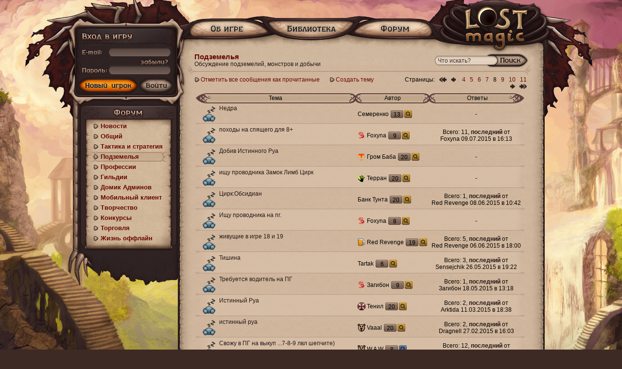

--- FILE ---
content_type: text/html; charset=utf-8
request_url: https://www.lostmagic.ru/forum/6/?page=8
body_size: 5920
content:
<!DOCTYPE HTML PUBLIC "-//W3C//DTD XHTML 1.0 Transitional//EN">
<html>
    <head>
        <title>Подземелья :: Форум бесплатной браузерной  ролевой игры Lost Magic</title>
        <meta name="keywords" content="игра, flash, флеш игры, онлайн игра, бесплатные игры, ролевые игры, online игры, wow, online игра, браузерные игры, интернет игры, онлаин игры, rpg, mmorpg, играть, новая,  гильдиии, PvP, пвп, браузерная игра, играть бесплатно, ВоВ">
        <meta name="description" content="Подземелья :: Форум бесплатной браузерной  ролевой игры Lost Magic">
        <meta http-equiv="imagetoolbar" content="no">
        <meta http-equiv="Content-Type" content="text/html; charset=utf-8" />
        <script>
            var vk_app_id = 1531331;
            var fb_app_id = 148691125166190;
            var partner = '';
            var flashver = "068e335cda9c6cb5fbf7bf7dc991064e";
            var ver = "25c0e53bc0df0893d2fe518d406c03b8";
            var cdn = "https://www.lostmagic.ru";
            var update_ts = 0;
        </script>

        

        <script src="https://www.lostmagic.ru/js/jquery.js" type="text/javascript"></script>
        <script src="https://www.lostmagic.ru/js/evercookie.min.js" type="text/javascript"></script>
        <script src="https://www.lostmagic.ru/js/swfobject-2.2.min.js" type="text/javascript"></script>
        <script src="https://www.lostmagic.ru/js/jquery.swfobject.js" type="text/javascript"></script>
        <script src="https://www.lostmagic.ru/js/jquery.keyboard.js" type="text/javascript"></script>
        <script src="https://www.lostmagic.ru/js/jquery.breakwords.js" type="text/javascript"></script>
        <script src="https://www.lostmagic.ru/js/jquery.zclip.js" type="text/javascript"></script>
        <script src="https://www.lostmagic.ru/js/thickbox/thickbox.js" type="text/javascript"></script>
        <script src="https://www.lostmagic.ru/js/jquery.simpletip.js" type="text/javascript"></script>
        <link rel="stylesheet" href="https://www.lostmagic.ru/js/thickbox/thickbox.css" type="text/css" media="screen">

        <script src="https://www.lostmagic.ru/js/moves.js" type="text/javascript"></script>

        <script src="https://www.lostmagic.ru/js/code.js" type="text/javascript"></script>
        <script src="https://www.lostmagic.ru/js/forum.js" type="text/javascript"></script>
        <link rel="stylesheet" href="https://www.lostmagic.ru/style/forum.css" type="text/css" media="screen">
        <link rel="stylesheet" href="https://www.lostmagic.ru/style/print.css" type="text/css" media="print">
        <!--[if lt IE 9]><link rel="stylesheet" type="text/css" media="all" href="https://www.lostmagic.ru/style/ie.css" /><![endif]-->
        <!--[if IE 6]><link rel="stylesheet" type="text/css" media="screen" href="https://www.lostmagic.ru/style/ie6.css" /><![endif]-->
        <link href='https://www.lostmagic.ru/favicon.ico' rel='shortcut icon' type='image/x-icon'/>

    </head>

    <body class="inner">
        <div id="top_shade"></div>
        <div id="page_wrapper">
            <div id="page_container1">
                <div id="page_container2">
                    <img src="https://www.lostmagic.ru/images/l_wing.png" alt="" id="top_detail1">
                    <img src="https://www.lostmagic.ru/images/inn_top_detail2.jpg" width="217" height="53" alt="" id="top_detail2">
                    <img src="https://www.lostmagic.ru/images/inn_top_detail3.jpg" width="751" height="134" alt="" id="top_detail3" usemap="#logo">
                    <img src="https://www.lostmagic.ru/images/r_wing.png" alt="" id="top_detail4">
                    <img src="https://www.lostmagic.ru/images/inn_top_detail5.jpg" width="18" height="73" alt="" id="top_detail5">
                    <map name="logo">
                        <area href="/" title="заглавная" shape="poly" coords="582,3,555,32,548,65,549,81,583,92,706,92,744,85,748,56,740,21,704,2">
                    </map>
                                        <div id="login">
                        <form action="" method="post" id="lform" onSubmit="try{return jssubmit();}catch(e){$('#lform').submit()}">
                            <!-- <a href="#" id="login_fb" title="Войти через Facebook"><img src="/images/icons/login_fb.png"></a>
                            <a href="#" id="login_vk" title="Войти через ВКонтакте"><img src="/images/icons/login_vk.png"></a> -->
                            <input type="text" id="login_login" name="login" autofocus value="">
                            <input type="password" id="login_pwd" name="password">
                            <a href="/forget/" id="login_forgot" class="login_btn"></a>
                            <a href="/client" class="login_reg" ></a>
                            <a href="#" id="login_enter" class="login_btn"><button type="submit"></button></a>
                        </form>
                    </div>
                    <a href="/internet-igry-besplatno/" id="btn_game" class="top_btn"></a>
                    <a href="/library/" id="btn_biblio" class="top_btn"></a>
                    <a href="/forum/" id="btn_forum" class="top_btn"></a>


                    <div><!-- sorrIE --></div>

                    <div id="centrum">
                        <div id="centrum_in">

                            <h1> Подземелья<span id="">Обсуждение подземелий, монстров и добычи</span></h1>


                            <div id="forum_search">
                                <form action="/forum/" method="get">
                                    <button type="submit"></button>
                                    <input type="text" name="sw" value="Что искать?">
                                </form>

                            </div>

                            <p class="more pager ">
    <a href="./?read" class="arrow_link">Отметить все сообщения как прочитанные</a><a href="#form" class="arrow_link">Создать тему</a>
    <span>Страницы:</span><a href="/forum/6/" class="fback">&nbsp;</a><a href="/forum/6/?page=7" class="back ">&nbsp;</a>
    <a href="/forum/6/?page=4" class="">4</a><a href="/forum/6/?page=5" class="">5</a><a href="/forum/6/?page=6" class="">6</a><a href="/forum/6/?page=7" class="">7</a><span>8</span><a href="/forum/6/?page=9" class="">9</a><a href="/forum/6/?page=10" class="">10</a><a href="/forum/6/?page=11" class="">11</a>
    <a href="/forum/6/?page=9" class="fwd ">&nbsp;</a><a href="/forum/6/?page=68" class="ffwd ">&nbsp;</a>
</p>

                            <div class="forum">
                                <div id="threadsaround">
    <table width="100%" border="0" cellspacing="0" cellpadding="0">
        <tr id="threadsaroundheader">
            <th class="cell4" colspan="2">Тема</th>

            <th class="cell2"><div>Автор</div></th>
            <th class="cell3">Ответы</th>
        </tr>

        <tr class="switchline">
    <td class="cell0"><a href="/forum/6/20899/"><img src="https://www.lostmagic.ru/images/forum_thread_icon_sleep.png" width="36" height="35" alt="Старая тема" title="Старая тема"></a></td>
    <td class="cell1"><div><a href="/forum/6/20899/">Недра</a></div></td>
    <td class="cell2">
        <ul class="inlined">
            <li></li>
            <li>Семеренко</li>
            <li><span>13</span></li>
            <li><a href="#" class="info" rel="Семеренко"><img src="https://www.lostmagic.ru/images/icon_zoom2.png" width="16" height="16" alt=""></a></li>
        </ul>
    </td>
    <td class="cell3">-</td>

</tr><tr class="switchline">
    <td class="cell0"><a href="/forum/6/20800/"><img src="https://www.lostmagic.ru/images/forum_thread_icon_sleep.png" width="36" height="35" alt="Старая тема" title="Старая тема"></a></td>
    <td class="cell1"><div><a href="/forum/6/20800/">походы на спящего для 8+</a></div></td>
    <td class="cell2">
        <ul class="inlined">
            <li><img src="/play/lib/clan/313.png" title="Hellbender"></li>
            <li>Foxyna</li>
            <li><span>9</span></li>
            <li><a href="#" class="info" rel="Foxyna"><img src="https://www.lostmagic.ru/images/icon_zoom2.png" width="16" height="16" alt=""></a></li>
        </ul>
    </td>
    <td class="cell3">Всего: 11, <a href="/forum/6/20800/#post221764">последний</a> от<br>Foxyna 09.07.2015 в 16:13</td>

</tr><tr class="switchline">
    <td class="cell0"><a href="/forum/6/20838/"><img src="https://www.lostmagic.ru/images/forum_thread_icon_sleep.png" width="36" height="35" alt="Старая тема" title="Старая тема"></a></td>
    <td class="cell1"><div><a href="/forum/6/20838/">Добив Истинного Руа</a></div></td>
    <td class="cell2">
        <ul class="inlined">
            <li><img src="/play/lib/clan/23.png" title="Феникс"></li>
            <li>Гром Баба</li>
            <li><span>20</span></li>
            <li><a href="#" class="info" rel="Гром Баба"><img src="https://www.lostmagic.ru/images/icon_zoom2.png" width="16" height="16" alt=""></a></li>
        </ul>
    </td>
    <td class="cell3">-</td>

</tr><tr class="switchline">
    <td class="cell0"><a href="/forum/6/20825/"><img src="https://www.lostmagic.ru/images/forum_thread_icon_sleep.png" width="36" height="35" alt="Старая тема" title="Старая тема"></a></td>
    <td class="cell1"><div><a href="/forum/6/20825/">ищу проводника Замок Лимб Цирк</a></div></td>
    <td class="cell2">
        <ul class="inlined">
            <li><img src="/play/lib/clan/62.png" title="Рука Нергала"></li>
            <li>Терран</li>
            <li><span>20</span></li>
            <li><a href="#" class="info" rel="Терран"><img src="https://www.lostmagic.ru/images/icon_zoom2.png" width="16" height="16" alt=""></a></li>
        </ul>
    </td>
    <td class="cell3">-</td>

</tr><tr class="switchline">
    <td class="cell0"><a href="/forum/6/20781/"><img src="https://www.lostmagic.ru/images/forum_thread_icon_sleep.png" width="36" height="35" alt="Старая тема" title="Старая тема"></a></td>
    <td class="cell1"><div><a href="/forum/6/20781/">Цирк:Обсидиан</a></div></td>
    <td class="cell2">
        <ul class="inlined">
            <li></li>
            <li>Банк Тунта</li>
            <li><span>20</span></li>
            <li><a href="#" class="info" rel="Банк Тунта"><img src="https://www.lostmagic.ru/images/icon_zoom2.png" width="16" height="16" alt=""></a></li>
        </ul>
    </td>
    <td class="cell3">Всего: 1, <a href="/forum/6/20781/#post219286">последний</a> от<br>Red Revenge 08.06.2015 в 10:42</td>

</tr><tr class="switchline">
    <td class="cell0"><a href="/forum/6/20776/"><img src="https://www.lostmagic.ru/images/forum_thread_icon_sleep.png" width="36" height="35" alt="Старая тема" title="Старая тема"></a></td>
    <td class="cell1"><div><a href="/forum/6/20776/">Ищу проводника на пг.</a></div></td>
    <td class="cell2">
        <ul class="inlined">
            <li><img src="/play/lib/clan/313.png" title="Hellbender"></li>
            <li>Foxyna</li>
            <li><span>8</span></li>
            <li><a href="#" class="info" rel="Foxyna"><img src="https://www.lostmagic.ru/images/icon_zoom2.png" width="16" height="16" alt=""></a></li>
        </ul>
    </td>
    <td class="cell3">-</td>

</tr><tr class="switchline">
    <td class="cell0"><a href="/forum/6/20723/"><img src="https://www.lostmagic.ru/images/forum_thread_icon_sleep.png" width="36" height="35" alt="Старая тема" title="Старая тема"></a></td>
    <td class="cell1"><div><a href="/forum/6/20723/">живущие в игре 18 и 19</a></div></td>
    <td class="cell2">
        <ul class="inlined">
            <li><img src="/play/lib/clan/157.png" title="Пятая Бригадда"></li>
            <li>Red Revenge</li>
            <li><span>19</span></li>
            <li><a href="#" class="info" rel="Red Revenge"><img src="https://www.lostmagic.ru/images/icon_zoom2.png" width="16" height="16" alt=""></a></li>
        </ul>
    </td>
    <td class="cell3">Всего: 5, <a href="/forum/6/20723/#post219215">последний</a> от<br>Red Revenge 06.06.2015 в 18:00</td>

</tr><tr class="switchline">
    <td class="cell0"><a href="/forum/6/20753/"><img src="https://www.lostmagic.ru/images/forum_thread_icon_sleep.png" width="36" height="35" alt="Старая тема" title="Старая тема"></a></td>
    <td class="cell1"><div><a href="/forum/6/20753/">Тишина</a></div></td>
    <td class="cell2">
        <ul class="inlined">
            <li></li>
            <li>Tartak</li>
            <li><span>6</span></li>
            <li><a href="#" class="info" rel="Tartak"><img src="https://www.lostmagic.ru/images/icon_zoom2.png" width="16" height="16" alt=""></a></li>
        </ul>
    </td>
    <td class="cell3">Всего: 3, <a href="/forum/6/20753/#post218992">последний</a> от<br>Sensejchik 26.05.2015 в 19:22</td>

</tr><tr class="switchline">
    <td class="cell0"><a href="/forum/6/20726/"><img src="https://www.lostmagic.ru/images/forum_thread_icon_sleep.png" width="36" height="35" alt="Старая тема" title="Старая тема"></a></td>
    <td class="cell1"><div><a href="/forum/6/20726/">Требуется водитель на ПГ</a></div></td>
    <td class="cell2">
        <ul class="inlined">
            <li><img src="/play/lib/clan/313.png" title="Hellbender"></li>
            <li>Загибон</li>
            <li><span>9</span></li>
            <li><a href="#" class="info" rel="Загибон"><img src="https://www.lostmagic.ru/images/icon_zoom2.png" width="16" height="16" alt=""></a></li>
        </ul>
    </td>
    <td class="cell3">Всего: 1, <a href="/forum/6/20726/#post218818">последний</a> от<br>Загибон 18.05.2015 в 13:18</td>

</tr><tr class="switchline">
    <td class="cell0"><a href="/forum/6/20535/"><img src="https://www.lostmagic.ru/images/forum_thread_icon_sleep.png" width="36" height="35" alt="Старая тема" title="Старая тема"></a></td>
    <td class="cell1"><div><a href="/forum/6/20535/">Истинный Руа</a></div></td>
    <td class="cell2">
        <ul class="inlined">
            <li><img src="/play/lib/clan/3.png" title="Пандемия"></li>
            <li>Тенил</li>
            <li><span>20</span></li>
            <li><a href="#" class="info" rel="Тенил"><img src="https://www.lostmagic.ru/images/icon_zoom2.png" width="16" height="16" alt=""></a></li>
        </ul>
    </td>
    <td class="cell3">Всего: 2, <a href="/forum/6/20535/#post217319">последний</a> от<br>Arktida 11.03.2015 в 18:38</td>

</tr><tr class="switchline">
    <td class="cell0"><a href="/forum/6/20459/"><img src="https://www.lostmagic.ru/images/forum_thread_icon_sleep.png" width="36" height="35" alt="Старая тема" title="Старая тема"></a></td>
    <td class="cell1"><div><a href="/forum/6/20459/">истинный руа</a></div></td>
    <td class="cell2">
        <ul class="inlined">
            <li><img src="/play/lib/clan/24.png" title="Grizzly"></li>
            <li>Vaaal</li>
            <li><span>20</span></li>
            <li><a href="#" class="info" rel="Vaaal"><img src="https://www.lostmagic.ru/images/icon_zoom2.png" width="16" height="16" alt=""></a></li>
        </ul>
    </td>
    <td class="cell3">Всего: 2, <a href="/forum/6/20459/#post217053">последний</a> от<br>Dragnell 27.02.2015 в 16:03</td>

</tr><tr class="switchline">
    <td class="cell0"><a href="/forum/6/18726/"><img src="https://www.lostmagic.ru/images/forum_thread_icon_sleep.png" width="36" height="35" alt="Старая тема" title="Старая тема"></a></td>
    <td class="cell1"><div><a href="/forum/6/18726/">Свожу в ПГ на выкуп ...7-8-9 лвл  шепчите)</a></div></td>
    <td class="cell2">
        <ul class="inlined">
            <li><img src="/play/lib/clan/24.png" title="Grizzly"></li>
            <li>W A W</li>
            <li><span>8</span></li>
            <li><a href="#" class="info" rel="W A W"><img src="https://www.lostmagic.ru/images/icon_zoom1.png" width="16" height="16" alt=""></a></li>
        </ul>
    </td>
    <td class="cell3">Всего: 12, <a href="/forum/6/18726/#post216464">последний</a> от<br>Master K 13.02.2015 в 18:27</td>

</tr><tr class="switchline">
    <td class="cell0"><a href="/forum/6/20471/"><img src="https://www.lostmagic.ru/images/forum_thread_icon_sleep.png" width="36" height="35" alt="Старая тема" title="Старая тема"></a></td>
    <td class="cell1"><div><a href="/forum/6/20471/">Кто может сводить на Дагода?</a></div></td>
    <td class="cell2">
        <ul class="inlined">
            <li><img src="/play/lib/clan/2.png" title="Dream Team"></li>
            <li>Djahn</li>
            <li><span>15</span></li>
            <li><a href="#" class="info" rel="Djahn"><img src="https://www.lostmagic.ru/images/icon_zoom2.png" width="16" height="16" alt=""></a></li>
        </ul>
    </td>
    <td class="cell3">-</td>

</tr><tr class="switchline">
    <td class="cell0"><a href="/forum/6/20170/"><img src="https://www.lostmagic.ru/images/forum_thread_icon_sleep.png" width="36" height="35" alt="Старая тема" title="Старая тема"></a></td>
    <td class="cell1"><div><a href="/forum/6/20170/">Рекорд Склепа!!!</a></div></td>
    <td class="cell2">
        <ul class="inlined">
            <li><img src="/play/lib/clan/281.png" title="Cult Of Ctulhu"></li>
            <li>Just Bot</li>
            <li><span>14</span></li>
            <li><a href="#" class="info" rel="Just Bot"><img src="https://www.lostmagic.ru/images/icon_zoom2.png" width="16" height="16" alt=""></a></li>
        </ul>
    </td>
    <td class="cell3">Всего: 10, <a href="/forum/6/20170/#post216268">последний</a> от<br>Fapmacebt 06.02.2015 в 15:57</td>

</tr><tr class="switchline">
    <td class="cell0"><a href="/forum/6/20441/"><img src="https://www.lostmagic.ru/images/forum_thread_icon_sleep.png" width="36" height="35" alt="Старая тема" title="Старая тема"></a></td>
    <td class="cell1"><div><a href="/forum/6/20441/">Кто может сводить в Нору Бедуинов</a></div></td>
    <td class="cell2">
        <ul class="inlined">
            <li><img src="/play/lib/clan/81.png" title="Т Вирус"></li>
            <li>Zadrotin</li>
            <li><span>16</span></li>
            <li><a href="#" class="info" rel="Zadrotin"><img src="https://www.lostmagic.ru/images/icon_zoom2.png" width="16" height="16" alt=""></a></li>
        </ul>
    </td>
    <td class="cell3">Всего: 4, <a href="/forum/6/20441/#post216158">последний</a> от<br>Zadrotin 02.02.2015 в 01:18</td>

</tr><tr class="switchline">
    <td class="cell0"><a href="/forum/6/20442/"><img src="https://www.lostmagic.ru/images/forum_thread_icon_sleep.png" width="36" height="35" alt="Старая тема" title="Старая тема"></a></td>
    <td class="cell1"><div><a href="/forum/6/20442/">поломка арканы!</a></div></td>
    <td class="cell2">
        <ul class="inlined">
            <li><img src="/play/lib/clan/157.png" title="Пятая Бригадда"></li>
            <li>Klaysters</li>
            <li><span>12</span></li>
            <li><a href="#" class="info" rel="Klaysters"><img src="https://www.lostmagic.ru/images/icon_zoom2.png" width="16" height="16" alt=""></a></li>
        </ul>
    </td>
    <td class="cell3">Всего: 4, <a href="/forum/6/20442/#post216064">последний</a> от<br>Klaysters 29.01.2015 в 19:35</td>

</tr>
    </table>
</div>

                            </div>
                            <p class="more pager ">
    <a href="./?read" class="arrow_link">Отметить все сообщения как прочитанные</a><a href="#form" class="arrow_link">Создать тему</a>
    <span>Страницы:</span><a href="/forum/6/" class="fback">&nbsp;</a><a href="/forum/6/?page=7" class="back ">&nbsp;</a>
    <a href="/forum/6/?page=4" class="">4</a><a href="/forum/6/?page=5" class="">5</a><a href="/forum/6/?page=6" class="">6</a><a href="/forum/6/?page=7" class="">7</a><span>8</span><a href="/forum/6/?page=9" class="">9</a><a href="/forum/6/?page=10" class="">10</a><a href="/forum/6/?page=11" class="">11</a>
    <a href="/forum/6/?page=9" class="fwd ">&nbsp;</a><a href="/forum/6/?page=68" class="ffwd ">&nbsp;</a>
</p>

                            

                            <a name="form"></a>
                            
                            <div id="forum_form">
<p align="center">Войдите в игру, чтобы общаться на форуме.</p>
</div>


                        </div>
                    </div>

                    <div id="left_col">
                        <div id="left_col_in">
                            <div class="scroll" id="forum_scroll">
                                <div class="scroll_top">
                                    <div class="scroll_btm">
                                        <img src="https://www.lostmagic.ru/images/scroll_header_forum.png" width="201" height="21" alt="" class="scroll_header">

                                        <div id="inn_menu">
                                            <ul>
                                                <li class=""><a href="/forum/1/" class="">Новости</a></li><li class=""><a href="/forum/2/" class="">Общий</a></li><li class=""><a href="/forum/7/" class="">Тактика и стратегия</a></li><li class="cur"><a href="/forum/6/" class="">Подземелья</a></li><li class=""><a href="/forum/8/" class="">Профессии</a></li><li class=""><a href="/forum/5/" class="">Гильдии</a></li><li class=""><a href="/forum/4/" class="">Домик Админов</a></li><li class=""><a href="/forum/16/" class="">Мобильный клиент</a></li><li class=""><a href="/forum/10/" class="">Творчество</a></li><li class=""><a href="/forum/11/" class="">Конкурсы</a></li><li class=""><a href="/forum/13/" class="">Торговля</a></li><li class=""><a href="/forum/3/" class="">Жизнь оффлайн</a></li>
                                            </ul>
                                        </div>
                                    </div>
                                </div>
                            </div>

                        <div>
                            <img src="https://www.lostmagic.ru/images/left_col_btm.png" width="227" height="91" alt="" id="left_col_detail">
                        </div>
                        </div>
                    </div>

                    <div id="clear"></div>

                </div><!-- endof page_container2 -->

                <div id="footer">
                    <div id="btm_copyright">
                        <a href="http://www.labbit.ru/" target="_blank"><img src="https://www.lostmagic.ru/images/labbit.png" width="74" height="26" alt=""><br>&copy; 2010-2026. Labbit Games LLC.</a>

                                                <br />
                        <a href="mailto:info@lostmagic.ru">info@lostmagic.ru</a>
                        <br /><br />
                        <!--LiveInternet counter-->
                            <SCRIPT type=text/javascript><!--
                      document.write('<a href="http://www.liveinternet.ru/click" '+
                      'target=_blank><img src="http://counter.yadro.ru/hit?t50.18;r'+
                      escape(document.referrer)+((typeof(screen)=='undefined')?'':
                      ';s'+screen.width+'*'+screen.height+'*'+(screen.colorDepth?
                      screen.colorDepth:screen.pixelDepth))+';u'+escape(document.URL)+
                      ';'+Math.random()+
                      '" alt="" title="LiveInternet" '+
                      'border=0 width=31 height=31><\/a>')//--></SCRIPT>

                            <!--/LiveInternet-->

                            <!--Rating@Mail.ru counter-->
                            <script language="javascript"><!--
                            d=document;var a='';a+=';r='+escape(d.referrer);js=10;//--></script>
                            <script language="javascript1.1"><!--
                            a+=';j='+navigator.javaEnabled();js=11;//--></script>
                            <script language="javascript1.2"><!--
                                s=screen;a+=';s='+s.width+'*'+s.height;
                                a+=';d='+(s.colorDepth?s.colorDepth:s.pixelDepth);js=12;//--></script>
                            <script language="javascript1.3"><!--
                            js=13;//--></script><script language="javascript" type="text/javascript"><!--
                                d.write('<a href="http://top.mail.ru/jump?from=1875010" target="_top">'+
                                    '<img src="http://dc.c9.bc.a1.top.mail.ru/counter?id=1875010;t=67;js='+js+
                                    a+';rand='+Math.random()+'" alt="Рейтинг@Mail.ru" border="0" '+
                                    'height="31" width="38"><\/a>');if(11<js)d.write('<'+'!-- ');//--></script>
                            <noscript><a target="_top" href="http://top.mail.ru/jump?from=1875010">
                                    <img src="http://dc.c9.bc.a1.top.mail.ru/counter?js=na;id=1875010;t=67"
                                         height="31" width="38" border="0" alt="Рейтинг@Mail.ru"></a></noscript>
                            <script language="javascript" type="text/javascript"><!--
                            if(11<js)d.write('--'+'>');//--></script>
                            <!--// Rating@Mail.ru counter-->

<script type="text/javascript">

  var _gaq = _gaq || [];
  _gaq.push(['_setAccount', 'UA-37486373-1']);
  _gaq.push(['_setDomainName', 'lostmagic.ru']);
  _gaq.push(['_setAllowLinker', true]);
  _gaq.push(['_trackPageview']);

  (function() {
    var ga = document.createElement('script'); ga.type = 'text/javascript'; ga.async = true;
    ga.src = ('https:' == document.location.protocol ? 'https://ssl' : 'http://www') + '.google-analytics.com/ga.js';
    var s = document.getElementsByTagName('script')[0]; s.parentNode.insertBefore(ga, s);
  })();

</script>

                    </div>
                    <div id="footer_in">
                        <img src="https://www.lostmagic.ru/images/btm_paper_inn.jpg" width="754" height="38" alt="">
                        <img src="https://www.lostmagic.ru/images/btm_detail1.png" width="308" height="124" id="btm_detail1" class="PNG">
                        <img src="https://www.lostmagic.ru/images/btm_detail2.png" width="308" height="124" id="btm_detail2" class="PNG">
                        <div id="btm_disclaimer">
                            Приветствуем вас на официальном сайте бесплатной браузерной многопользовательской ролевой онлайн флэш игры (Massively multiplayer online role playing game или MMORPG) под названием Lost Magic («Утраченная Магия»). Данный RPG проект позволит вам абсолютно бесплатно играть в красочном виртуальном мире без наличия дополнительных программ, помимо любого браузера, поддерживающего технологию Flash (флеш).
                        </div>
                    </div>
                </div>

            </div><!-- endof page_container1 -->
        </div><!-- endof page_wrapper -->

        <div id="boxwrapper">
            <div id="regplace"></div>
        </div>
        <script>
            $('#register').click(function(){$('#boxwrapper').css('z-index', 3).show();return false;});
            $(document).ready(function(){$('#regplace').flash({
                swf: '/register/Registration.swf',
                height: '385',width: '280',wmode: 'opaque',params:
                {menu: 'false'},flashvars: {disableSOLCache: 1, lang: 'ru',customparams: '{"1":{"1":{"hair":6,"haircolor":12,"face":3,"skincolor":6,"paints":5},"2":{"hair":6,"haircolor":12,"face":3,"skincolor":6,"paints":5}},"2":{"1":{"hair":5,"haircolor":12,"face":3,"skincolor":6,"beard":8},"2":{"hair":8,"haircolor":12,"face":3,"skincolor":6}},"3":{"1":{"hair":6,"haircolor":12,"face":3,"skincolor":6,"beard":8,"horns":4},"2":{"hair":6,"haircolor":12,"face":3,"skincolor":6,"horns":4}}}'}});
            });
            $('#boxwrapper').click(function(){$('#boxwrapper').css('z-index', -1).hide();});
            $('#regplace').click(function(event){event.stopPropagation();});
            $('#rules').click(function(event){event.stopPropagation();});
            jQuery('input[placeholder]').placeholder();
        </script>
    </body>
</html>


--- FILE ---
content_type: text/css
request_url: https://www.lostmagic.ru/js/thickbox/thickbox.css
body_size: 1264
content:
/* ----------------------------------------------------------------------------------------------------------------*/
/* ---------->>> global settings needed for thickbox <<<-----------------------------------------------------------*/
/* ----------------------------------------------------------------------------------------------------------------*/
*{padding: 0; margin: 0;}

/* ----------------------------------------------------------------------------------------------------------------*/
/* ---------->>> thickbox specific link and font settings <<<------------------------------------------------------*/
/* ----------------------------------------------------------------------------------------------------------------*/
#TB_window {
    font: 12px Arial, Helvetica, sans-serif;
    color: #333333;
}

#TB_secondLine {
    font: 14px Arial, Helvetica, sans-serif;
    color:#666666;
}

#TB_secondLine span {font-size: 28px;}

#TB_window a:link, #TB_window a:visited {color: #666666; text-decoration: none;}
#TB_window a:hover, #TB_window a:active {color: #666666; text-decoration: none;}
#TB_window a:focus{color: #666666;}

/* ----------------------------------------------------------------------------------------------------------------*/
/* ---------->>> thickbox settings <<<-----------------------------------------------------------------------------*/
/* ----------------------------------------------------------------------------------------------------------------*/
#TB_overlay {
    position: fixed;
    z-index:100;
    top: 0px;
    left: 0px;
    height:100%;
    width:100%;
}

.TB_overlayBG {
    background-color:#000;
    filter:alpha(opacity=75);
    -moz-opacity: 0.75;
    opacity: 0.75;
}

#TB_overlay { /* ie6 hack */
              _position: absolute;
              _height: expression(document.body.scrollHeight > document.body.clientHeight ? document.body.scrollHeight : document.body.clientHeight + 'px');
}

#TB_window {
    position: fixed;
    background: #cbc1b7;
    z-index: 102;
    color:#000000;
    display:none;
    border: 4px solid #525252;
    text-align:left;
    top:50%;
    left:50%;
}

* html #TB_window { /* ie6 hack */
                    position: absolute;
                    margin-top: expression(0 - parseInt(this.offsetHeight / 2) + (TBWindowMargin = document.documentElement && document.documentElement.scrollTop || document.body.scrollTop) + 'px');
}

#TB_window img#TB_Image {
    display:block;
    margin: 15px 15px 0 15px;
    border-right: 1px solid #ccc;
    border-bottom: 1px solid #ccc;
    border-top: 1px solid #666;
    border-left: 1px solid #666;
}

#TB_caption{
    height:25px;
    padding:0 0 20px 14px;
    float:left;
}

#TB_closeWindow{
    height:25px;
    padding:0 9px 0 0;
    _padding: 0;
    float:right;
    font-size: 32px;
}

#TB_closeAjaxWindow{
    padding:7px 10px 5px 0;
    margin-bottom:1px;
    text-align:right;
    float:right;
}

#TB_ajaxWindowTitle{
    float:left;
    padding:7px 0 5px 10px;
    margin-bottom:1px;
}

#TB_title{
    background-color:#e8e8e8;
    height:27px;
}

#TB_ajaxContent{
    clear:both;
    padding:2px 15px 15px 15px;
    overflow:auto;
    text-align:left;
    line-height:1.4em;
}

#TB_ajaxContent.TB_modal{
    padding:15px;
}

#TB_ajaxContent p{
    padding:5px 0px 5px 0px;
}

#TB_load{
    position: fixed;
    display:none;
    height:13px;
    width:208px;
    z-index:103;
    top: 50%;
    left: 50%;
    margin: -6px 0 0 -104px; /* -height/2 0 0 -width/2 */
}

* html #TB_load { /* ie6 hack */
                  position: absolute;
                  margin-top: expression(0 - parseInt(this.offsetHeight / 2) + (TBWindowMargin = document.documentElement && document.documentElement.scrollTop || document.body.scrollTop) + 'px');
}

#TB_HideSelect{
    z-index:99;
    position:fixed;
    top: 0;
    left: 0;
    background-color:#fff;
    border:none;
    filter:alpha(opacity=0);
    -moz-opacity: 0;
    opacity: 0;
    height:100%;
    width:100%;
}

* html #TB_HideSelect { /* ie6 hack */
                        position: absolute;
                        height: expression(document.body.scrollHeight > document.body.offsetHeight ? document.body.scrollHeight : document.body.offsetHeight + 'px');
}

#TB_iframeContent{
    clear:both;
    border:none;
    margin-bottom:-1px;
    margin-top:1px;
    _margin-bottom:1px;
}

/*by das*/
#TB_next {
    margin-top: 15px;
    /*border: 1px green solid;*/
    width: 40%;
    height: 100%;
    right: 0;
    position: absolute;
    top:0;
    cursor: pointer;
    z-index: 105;
    background-image: url(/images/blank.gif);
    background-position: right;
    background-repeat: no-repeat;
}

#TB_prev {
    margin-top: 15px;
    /*border: 1px green solid;*/
    width: 40%;
    height: 100%;
    left: 0;
    position: absolute;
    top:0;
    cursor: pointer;
    z-index: 105;
    background-image: url(/images/blank.gif);
    background-position: left;
    background-repeat: no-repeat;
}

/*#TB_next:hover {
    background-image: url(/images/next.gif);
    background-position: right 20%;
    background-repeat: no-repeat;
}

#TB_prev:hover {
    background-image: url(/images/prev.gif);
    background-position: left 20%;
    background-repeat: no-repeat;
}*/


--- FILE ---
content_type: text/css
request_url: https://www.lostmagic.ru/style/forum.css
body_size: 8367
content:
html, body {
    margin: 0;
    padding: 0;
    height: 100%;
}

body {
/*    background: #1b100c url(/images/back_page.png) repeat-y 50% 3px; *
    background: #3d2a24 url(/images/back_page.png) repeat-y 50% 3px; */
    font-family: Arial, Tahoma, sans-serif;
    font-size: 12px;
    background-color: #3d2a24;
}

body.inner { /* background: #1b100c url(/images/back_page.png) repeat-y 50% -21px;*/
    background: #3d2a24 url(/images/inn_bg.jpg) no-repeat 50% 0;
}

img {border: none;}

a, object {outline: none;}

form, input, textarea, select {
    margin: 0;
    padding: 0;
    font-size: 12px;
    font-family: Arial, Tahoma, sans-serif;
}

input[type="text"], input[type="password"], textarea, select {outline: none;}

button::-moz-focus-inner {border: 0;}

table {border-collapse: separate;}

td, th {
    font-size: 12px;
}

button, label {
    cursor: pointer;
    cursor: hand;
}

#ratingline {
    background: url("/images/rateline.png") no-repeat 0 0;
}

div.forum > #threadsaround{
    background: url(/images/line.png) 0 23px  repeat-y;
}
div.forum > #threadsaround > table {
    background: url("/images/titleline_f.jpg") no-repeat 0 0 !important;
}

#threadsaroundheader {
    height:23px;
    padding:0;
    background: none !important;
}

.switchline {
    height:44px;
}

.mhidden{
    display: block;
    visibility: hidden;
    position:relative;
    background:#dead87;
    box-shadow: 3px 5px 3px rgba(0,0,0,0.5), inset 0 0 2px rgba(0,0,0,0.2);
    border-radius:3px;
}
.mhidden a {
    padding:5px;
}
.mhidden a:hover {
    padding:5px;
    box-shadow: inset 0 0 2px rgba(0,1,0,0.2);
}
.switchline:hover .mhidden {
    visibility: visible;
}

.switchline > div {
    height:37px;
    display:inline-block;
}
#postaround > table{
    padding:0;
    background: url("/images/titleline_f.jpg")  0 0 no-repeat !important;
}
#threadsaroundheader > th, #postaroundheader > th {
    height:23px;
    padding: 0;
}

#threadsaroundheader > th > img{
    vertical-align: middle;
    margin: 0 15px 0 -75px ;
} /* */

#threadsaroundheader > th.thirdhead > img{
    vertical-align: middle;
    margin: 0 15px 0 -95px ;
} /* */

/*
#threadsaroundheader > th.firsthead {
    background: url("/images/titleline1.jpg") no-repeat 0 0;
}
#threadsaroundheader > th.thirdhead {
    background: url("/images/titleline4.jpg") no-repeat 100% 0;
} /* */

#postaroundheader > th > img{
    vertical-align: middle;
    margin:0 0 0 -13px;
} /* */

/*
#postaroundheader > th.thirdhead {
    text-align:left;
    background: url("/images/titleline4.jpg") no-repeat 100% 0;
}
#postaroundheader > th.firsthead {
    background: url("/images/titleline1.jpg") no-repeat 0 0;
} */

/*ul {
    margin: 0 0 15px 0;
    padding: 0;
}

ul li {
    list-style-type: none;
    background: url(/images/bull1.gif) no-repeat 0 3px;
    padding: 0 0 0 15px;
    margin: 0;
}

sup {
    height: 0;
    line-height: 1;
    vertical-align: baseline;
    position: relative;
    bottom: 1ex;
    font-family: Tahoma;
    font-size: 70%;
}
*/

a:link, a:visited {color: #670700; text-decoration: underline;}
a:hover, a:active {color: #ac4a27; text-decoration: underline;}

p {margin: 0 0 15px 0;}

h1 {
    font-size: 15px;
    color: #670700;
    padding: 0 150px 8px 16px;
    margin: 0 -30px 10px -17px;
    /*background: url(/images/divider_main.png) no-repeat 0 100%;*/
    position: relative;
}

.inner h1 {
    padding: 0 225px 12px 16px;
    background: url(/images/divider_inn.png) no-repeat 0 100%;
}

#centrum > #centrum_in > h1 {
    padding-right: 20px !important;
}

h1 span {
    font-size: 12px;
    color: #241616;
    font-weight: normal;
    display: block;
    min-height: 16px;
}

h1 span#thread_name {
    color: #670700;
    font-weight: bold;
}

h2 {
    font-size: 13px;
    margin: 0 0 10px 0;
}

/* ========================================================= */

p.more {
    margin: -10px 0 15px 0;
    text-align: right;
}

p.left {
    text-align: left;
    margin: 0 0 5px 0;
}

p.right {
    text-align: right;
    float: right;
    margin: 0 0 5px 0;
}

p.pager {margin: -6px -9px 6px 0;}

p.pager_top {
    margin: -38px 0 30px 0;
    position: relative;
}

.pager a:link, .pager a:visited {text-decoration: none;}
.pager a:hover, .pager a:active {text-decoration: none;}

.pager a, .pager span {margin: 0 9px 0 0;}

a.back, span.back {
    padding: 0 4px;
    background: url(/images/arrows.gif) no-repeat 0 2px;
}

a.fwd, span.fwd {
    padding: 0 4px;
    background: url(/images/arrows.gif) no-repeat 100% 2px;
}

span.back {background-position: 0 -13px;}

span.fwd {background-position: 100% -13px;}

a.fback, span.fback {
    padding: 0 6px;
    background: url(/images/f_arrows.gif) no-repeat 0 2px;
}

a.ffwd, span.ffwd {
    padding: 0 6px;
    background: url(/images/f_arrows.gif) no-repeat 100% 2px;
}

span.back {background-position: 0 -13px;}

span.fwd {background-position: 100% -13px;}

span.fback {background-position: 0 -13px;}

span.ffwd {background-position: 100% -13px;}

.clear, #clear {clear: both;}

#clear {height: 124px;}

.inlined {
    letter-spacing: -3;
    margin: 0;
    padding: 0;
    font-size: 0px;
}

.inlined li {
    display: -moz-inline-box;
    -moz-box-orient: vertical;
    display: inline-block;
    list-style-type: none;
    vertical-align: top;
    letter-spacing: 0;
    font-size: 12px;
    background: transparent;
    padding: 0;
    margin: 0;
}

#page_wrapper {
    height: auto !important;
    min-height: 100%;
    height: 100%;
    min-width: 991px;
    background: url(/images/back_btm.png) repeat-x 0 100%;
    overflow: hidden;
    position: relative;
    z-index: 2;
}

#page_container1 {
    display: table;
    min-height: 100%;
    height: 100%;
    width: 998px;
    margin: 0 auto;
}

#page_container2 {
    min-height: 100%;
    height: 100%;
    width: 998px;
    position: relative;
    background: url("/images/paper_back_main.png") repeat-y 216px 0;
    margin: 0 0 -124px 0;
}

.inner #page_container2 {background: url("/images/paper_back_inn.png") repeat-y 216px -6PX;}

#top_shade {
/*    background: url(/images/back_inn.png) repeat-x;
    height: 245px;
    margin: 0 0 -245px 0; */
}

/*footer ===========================*/

#footer {
    height: 124px;
    position: relative;
    color: #786a5c;
    font-size: 10px;
}

#footer img {vertical-align: bottom;}

#footer_in {
    float: left;
    margin: 0 0 0 226px;
    position: relative;
    background: url(/images/btm_back.jpg) repeat-x 100px 100%;
    height: 124px;
}

#btm_detail1 {
    position: absolute;
    top: 0;
    left: -208px;
}

#btm_detail2 {
    position: absolute;
    top: 0;
    margin-left: 100%;
    left: -100px;
}

#btm_disclaimer {
    position: relative;
    width: 426px;
    margin: 12px 0 0 60px;
    text-align: center;
    line-height: 11px;
}

.inner #btm_disclaimer {width: 634px;}

#btm_copyright {
    position: absolute;
    z-index: 2;
    bottom: 12px;
    left: 40px;
    text-align: center;
}

#btm_copyright img {margin: 0 0 3px 0;}

#btm_copyright a:link, #btm_copyright a:visited {color: #786a5c; text-decoration: none;}
#btm_copyright a:hover, #btm_copyright a:active {color: #786a5c; text-decoration: none;}

/*header ===========================*/

#top_detail1 {
    position: absolute;
    top: 0;
    left: -391px;
}

.inner #top_detail1 {left: -89px;}

#top_detail2 {
    position: absolute;
    top: 0;
    left: 9px;
}

#top_detail3 {
    position: absolute;
    top: 0;
    left: 989px;
}

.inner #top_detail3 {left: 226px;}

#top_detail4 {
    position: absolute;
    top: 276px;
    left: 226px;
}

.inner #top_detail4 {
    top: 0;
    left: 977px;
}

#top_detail5 {
    position: absolute;
    top: 419px;
    left: 4px;
    z-index: 2;
}

.inner #top_detail5 {
    top: 134px;
    left: 226px;
}

#login {
    position: absolute;
    top: 276px;
    left: 9px;
    width: 217px;
    height: 163px;
    background: url(/images/login_plate.jpg);
}

.inner #login {
    top: 53px;
    background: url(/images/login_plate2.jpg);
}

div#login.logined {background: url(/images/login_plate3.jpg);}

#login input {
    width: 117px;
    height: 15px;
    border: none;
    background: transparent;
    font-size: 12px;
    color: #130d0c;
    font-family: Arial;
}

#login_login {
    position: absolute;
    top: 46px;
    left: 80px;
}

#boxwrapper {
    position: absolute;
    left:0;
    top:0;
    width:100%;
    height:100%;
    background-color: rgba(0,0,0,0.8);
    display: none;
    z-index: 1;
}

#regplace{
    position: absolute;
    width: 280px;
    height: 385px;
    left: 50%;
    top: 50%;
    margin-left: -150px;
    margin-top: -193px;
    border: solid 1px black;
    color:white;
    text-align: center;
    background-color: black;
}

#rules{
    position: absolute;
    width: 860px;
    height: 600px;
    left: 50%;
    top: 50%;
    margin-left: -430px;
    margin-top: -300px;
    background: #d2b89f;
    border: solid 1px black;
    padding: 0px;
    overflow: auto;
    background: url('/images/tile1.jpg');
    display: none;
}

#login_pwd {
    position: absolute;
    top: 83px;
    left: 80px;
}

#login_fb {
    position: absolute;
    top: 9px;
    left: 144px;
}

#login_vk {
    position: absolute;
    top: 9px;
    left: 174px;
}

#login_forgot {
    position: absolute;
    top: 64px;
    left: 134px;
    width: 67px;
    height: 17px;
    background: url(/images/login_forgot.png) no-repeat;
}

a.login_reg {
     position: absolute;
    top: 104px;
    left: 8px;
    width: 132px;
    height: 44px;
    background: url(/images/login_btn_reg_norm.png) no-repeat;
}

a.login_reg:hover {background: url(/images/login_btn_reg_over.png) no-repeat;}

#login_enter {
    position: absolute;
    top: 106px;
    left: 135px;
    width: 73px;
    height: 34px;
    background: url(/images/login_btn_enter.png) no-repeat;
}

#login_enter button {
    width: 73px;
    height: 34px;
    border: none;
    background: transparent;
}

a.login_btn:link, a.login_btn:visited {background-position: 0 0;}
a.login_btn:hover, a.login_btn:active {background-position: 0 -34px !important;}

a#login_forgot:link, a#login_forgot:visited {background-position: 0 0;}
a#login_forgot:hover, a#login_forgot:active {background-position: 0 -17px !important;}

a.top_btn {
    display: block;
    position: absolute;
    height: 25px;
}

#btn_game {
    width: 78px;
    top: 415px;
    left: 269px;
    background: url(/images/btn_game.png) no-repeat;
}

.inner #btn_game {
    top: 47px;
    left: 287px;
}

#btn_screen {
    width: 109px;
    position: absolute;
    top: 426px;
    left: 444px;
    background: url(/images/btn_biblio_main.png) no-repeat;
}

#btn_forum {
    width: 70px;
    position: absolute;
    top: 414px;
    left: 655px;
    background: url(/images/btn_forum.png) no-repeat;
}

.inner #btn_forum {
    top: 46px;
    left: 637px;
}

#btn_biblio {
    width: 110px;
    position: absolute;
    top: 48px;
    left: 445px;
    background: url(/images/btn_biblio.png) no-repeat;
}

a.top_btn:link, a.top_btn:visited {background-position: 0 0;}
a.top_btn:hover, a.top_btn:active, a.top_btn.cur:link, a.top_btn.cur:visited {background-position: 0 -25px !important;}

#tv {
    position: absolute;
    top: 276px;
    left: 772px;
    width: 217px;
    height: 163px;
}

#tv_in {
    margin: 6px 0 0 6px;
    height: 157px;
    width: 205px;
    overflow: hidden;
}

#tv_screen {
    position: absolute;
    top: 0;
    left: 0;
}

#tv ul {
    padding: 0;
    width: 9000px;
}

#tv li {float: left;}

#tv_btns {
    position: absolute;
    top: 143px;
    left: 67px;
    letter-spacing: -4;
}


/*columns ===========================*/

#centrum {
    float: left;
    width: 100%;
    min-height: 100px;
}

#centrum_in {
    position: relative;
    margin: 472px 255px 0 255px;
}

.inner #centrum_in {margin: 108px 55px 0 260px;}

#left_col {
    float: left;
    margin: 50px 0 180px -989px;
    width: 217px;
    background: url(/images/left_col_back.jpg) 0 4px;
}

#left_col_in {
    padding: 453px 0 0 0;
    background: url(/images/left_col_top.png) no-repeat 0 439px;
}

.inner #left_col_in {padding: 166px 0 0 0;background:none;}

#right_col {
    float: left;
    margin: 0 0 180px -226px;
    width: 217px;
    background: url(/images/right_col_back.jpg) 0 4px;
}

#right_col_in {
    padding: 440px 0 0 0;
    background: url(/images/right_col_top.jpg) no-repeat 0 439px;
}

/*left_col ===========================*/

#left_col_detail {
    position: absolute;
    top: auto;
    left: -1px;
    margin: -12px 0 0 0;
}

#menu {
    padding: 20px 0 2px 19px;
    position: relative;
    background: url(/images/side_menu_back.jpg) no-repeat 13px 100%;
    margin: -20px 0 4px 0;
}

#menu.unreg
{
    background: url(/images/side_menu_back_unreg.jpg) no-repeat 13px 100%;
    margin: -70px 0 4px 0;
}

#left_col_in.unreg
{
    padding-top: 389px;
}

#left_col ul {
    margin: 0;
    padding: 0;
}

#menu li {
    list-style-type: none;
    width: 191px;
    height: 36px;
    background: url(/images/side_menu_btn.png) no-repeat;
}

#menu a {
    display: block;
    height: 36px;
    overflow: hidden;
    text-align: center;
}

#menu a#menu1 {background: url(/images/side_menu_btn1.png) no-repeat;}
#menu a#menu2 {background: url(/images/side_menu_btn2.png) no-repeat;}
#menu a#menu3 {background: url(/images/side_menu_btn3.png) no-repeat;}
#menu a#menu4 {background: url(/images/side_menu_btn4.png) no-repeat;}
#menu a#menu5 {background: url(/images/side_menu_btn5.png) no-repeat;}

#menu a:link, #menu a:visited {background-position: 50% 0 !important;}
#menu a:hover, #menu a:active {background-position: 50% -36px !important;}

#inn_menu {
    padding: 0 0 4px 8px;
}

#inn_menu li {
    font-weight: bold;
    font-size: 13px;
    width: 156px;
    padding: 3px 0 3px 5px;
    list-style-type: none;
}

#inn_menu li a {
    padding: 0 0 0 14px;
    background: url(/images/bull1.png) no-repeat 0 3px;
}

#inn_menu li a.unread {
    background: url(/images/bull2.png) no-repeat 0 3px;
}

#inn_menu a:link, #inn_menu a:visited {color: #670700; text-decoration: none;}
#inn_menu a:hover, #inn_menu a:active {color: #ac4a27; text-decoration: none;}

#inn_menu li ul {margin: 2px 0 -4px -5px;}

#inn_menu li li {font-size: 12px;}

#inn_menu li li a {background: transparent;}

#inn_menu li li a:link, #inn_menu li li a:visited {color: #3b0b07; text-decoration: none;}
#inn_menu li li a:hover, #inn_menu li li a:active {color: #ac4a27; text-decoration: none;}

#inn_menu li.cur {background: url(/images/side_menu_act.png) no-repeat;}

/*right_col ===========================*/

#right_col_detail {
    position: absolute;
    top: auto;
    left: 772px;
    margin: -12px 0 0 0;
}

.scroll {
    width: 201px;
    margin: 0 0 10px 2px;
    background: url(/images/scroll_back.jpg) 0 55px;
}

.inner .scroll {margin: 0 0 10px 14px;}

.scroll_top {
    background: url(/images/scroll_top.jpg) no-repeat;
}

.scroll_top_index {
    background: url(/images/scroll_top_indexmenu.jpg) no-repeat;
}

.scroll_btm {
    padding: 33px 16px 13px 16px;
    min-height: 60px;
    background: url(/images/scroll_btm.jpg) no-repeat 0 100%;
    position: relative;
}

.scroll_btm.index {
    padding-top: 19px;
}

.scroll_header {
    position: absolute;
    top: 5px;
    left: 0;
}

.randrating {
background: url(/images/rating_randomback.jpg) no-repeat;
}
.randratingth {
    font-size: 11px;
    font-weight: normal;
    padding: 2px 0 6px 0;
}

.randratinglefttd {
    padding-left: 6px !important;
    padding-top: 3.5px !important;
    padding-bottom: 1px;
}
.randrating td {padding-bottom: 1px;}
.randratingrighttd {padding: 1px 0 1px 0 !important;}
.intervals {
    letter-spacing: -1px;
    font-size: 10px;
}
.intervals1 {
   font-size: 11px;
}
.rating {
background: url(/images/rating_back.png) no-repeat;
background-position: -2px 0;
margin-left: -1px;
}

.rating th {
    font-size: 11px;
    font-weight: normal;
    padding: 1px 0 8px 0;
}
.rating td {padding-top: 1px;}
.ratingleftth {width: 129px;}
.ratingrightth {width: 40px;}

.ratinglefttd {padding: 0 0 0 6px !important;}
.ratingrighttd {padding: 2px 4px 0 1px !important;}

.randratingcentertd img {margin: 0 0 -3px 0;}
.ratinglefttd img {margin: 3px 3px -3px 0;}

.ratingachcol {
    /*    width: 36px;*/

}

.ratingachimg {
    padding-left: 2px;
}

.rating span, .withlevel {
    padding-top: 1px;
    display: block;
    width: 36px;
    height: 16px;
    background: url(/images/bg_ach.png) no-repeat;
    text-align: center;
    float: left;
    margin: 0 1px 0 0;
    line-height: 16px;
}

.levelspan {
    padding-top: 1px;
    display: block;
    width: 23px;
    height: 16px;
    background: url(/images/bg_ach23.png) no-repeat;
    text-align: center;
    float: left;
    margin: 0 1px 0 0;
    line-height: 16px;
}

#plus18 {
    padding: 0 0 4px 3px;
    margin: -10px 0 0 10px;
}

/*centrum ===========================*/

.date {
    text-align: right;
    margin: -34px 10px 15px 0;
}

.special_block {
    margin: 0 0 15px 0;
    padding: 0 0 10px 213px;
    /*margin: 0 -30px 15px -17px;
    padding: 0 30px 10px 230px;
    background: url(/images/divider_inn.png) no-repeat 0 100%;*/
}

.special_block2 {
    margin: 0 0 15px 0;
    padding: 0 0 10px 183px;
    /*margin: 0 -30px 15px -17px;
    padding: 0 30px 10px 230px;
    background: url(/images/divider_inn.png) no-repeat 0 100%;*/
}
.special_block3 {
    margin: 0 0 15px 0;
    padding: 0 0 10px 203px;
    /*margin: 0 -30px 15px -17px;
    padding: 0 30px 10px 230px;
    background: url(/images/divider_inn.png) no-repeat 0 100%;*/
}

.special_block h2 {text-align: center;}

.special_img {
    float: left;
    margin: 0 0 17px -214px;
}

.special_img img {border: 2px solid #7f6c5d;}

/*new for mobs*/
.special_block2 {
    margin: 0 0 15px 0;
    padding: 0 0 10px 170px;
}


.special_block2 h2 {text-align: center;}

.special_img2 {
    float: left;
    margin: 0 0 17px -171px;
}

.special_img2 img {border: 2px solid #7f6c5d;}

/* end of new*/

/* new for lib main */
.special_img3 {
    float: left;
    margin: 0 0 17px -172px;
}
.special_img3 img {
    border: none;
}
.special_img4 {
    float: left;
    margin: 0 0 17px -200px;
}
.special_img4 img {
    border: none;
}
/* end of new */

#gallery {
    margin: 0 -30px 15px -17px;
    padding: 0 10px 10px 40px;
    background: url(/images/divider_inn.png) no-repeat 0 100%;
}

#gallery li {margin: 0 29px 21px 0;}

#gallery img {
    border: 2px solid #7f6c5d;
    vertical-align: bottom;
}

a.arrow_link {
    padding: 0 12px;
    background: url(/images/bull1.png) no-repeat 0 2px;
    text-decoration: none !important;
    float: left;
}

.forum {
    margin: 0 -30px 15px -17px;
    padding: 0 34px 20px 18px;
    background: url(/images/divider_inn.png) no-repeat 0 100%;
}

/*
.forum table {
    border: 1px solid #7a6a5c;
    border-width: 1px 0 0 1px;
}

.forum th, .forum td {
    border-top: 1px solid #a69584;
    border-left: 1px solid #a69584;
    border-bottom: 1px solid #7a6a5c;
    border-right: 1px solid #7a6a5c;
}
*/
.mainpagerating {
    padding-top: 2px;
}

.meintable {
    color: #670700;
    font-weight: bold;
}
.meintable2 {
    font-weight: bold;
    padding-bottom: 2px;
}
.meintable3 {
    font-weight: bold;
    padding-bottom: 10px !important;
}
.meintableimg {
    padding-bottom: 6.5px !important;
}

.forum th {
    font-weight: normal;
    padding: 2px 0 3px 0;
}

.forum td {
    padding: 2px 2px 2px 4px;
}

.forum td.cell0 {
    border-width: 1px 0 1px 1px;
    padding: 2px 1px 4px 10px;
    width: 20px;
}

.forum td.cell5 {
    width: 60px;
}

.forum td.cell6 {
    width: 54px;
    white-space: nowrap;
    text-align: right;
}

#ratingtable td.cell1 {
    border-width: 1px 1px 1px 0;
    padding: 2px 4px 4px 2px;
    width: 140px;
    height:25px;
}

.forum td.cell1 {
    border-width: 1px 1px 1px 0;
    padding: 2px 4px 4px 2px;
    width:100%;
    max-width:327px;
    height:38px;
}

.forum td.cell1 > div {
    height:38px;
}

.forum td.cell2 {
    white-space: nowrap;
    text-align: left;
    width: 80px;
}

.forum td.cell2 ul {letter-spacing: 0;}

/*.inlined img {margin: -1 0 0 0;}*/

.forum td.cell2 img {margin: -1px 3px 0 0;}

.forum td.cell2 span {
    display: block;
    padding-top: 1px;
    width: 26px;
    height: 16px;
    background: url(/images/icon_level.png) no-repeat;
    text-align: center;
    line-height: 16px;
    margin: -1px 2px 0 4px;
}

th.cell4{background: url(/images/titleline_l.jpg) 100% 0 no-repeat;}
th.cell2{background: url(/images/titleline_r.jpg) 0 0 no-repeat, url(/images/titleline_l.jpg) 100% 0 no-repeat;}
th.cell3{background: url(/images/titleline_r.jpg) 0 0 no-repeat;}

.forum td.cell3, .forum td.cell4 {
    text-align: center;
    white-space: nowrap;
    padding: 2px 8px 4px 4px;
}

.cell1 a,.cell1 a:visited {
    color: #241616;
    text-decoration: none;
}

.cell1 a:hover {
    text-decoration: underline;
}

.cell3 a {
    color: #241616;
    text-decoration: none;
    font-weight: bold;
}

.cell3 a:hover {
    text-decoration: underline;
}

#ratinglinehead, #ratingclanlinehead {
    background: none;
}

.achratingtable{
    /*background: url(/images/ratepl_titleline.jpg) no-repeat 47% 0;*/
    padding-top: 2px;
}
#rating_clan{
    background: url(/images/rategu_titleline.jpg) no-repeat 48% 0 !important;
    padding-top: 2px;
}

#forum_search {
    position: absolute;
    top: 0px;
    right: -5px;
    background: url(/images/forum_search.png) no-repeat;
    width: 195px;
    height: 33px;
}

#forum_search input {
    width: 116px;
    height: 19px;
    margin: 7px 0 0 7px;
    border: none;
    background: transparent;
    color: #41302d;
}

#forum_search button {
    float: right;
    width: 54px;
    height: 19px;
    margin: 7px 10px 0 0;
    border: none;
    background: url(/images/blank.gif);
}

#forum_form h1 {
    background: transparent;
    padding: 0 110px 0 16px;
    margin: 0 -30px 4px -17px;
}

#forum_form input {margin: 0 0 4px 0;}

#new_thread_name {
    width: 668px;
    height: 21px;
    border: none;
    background: url(/images/forum_input.png) no-repeat;
    padding: 0 5px;
    color: #41302d;
}

#forum_form textarea {
    width: 672px;
    height: 97px;
    border: none;
    background: transparent;
    padding: 0;
    line-height: 12px;
    color: #41302d;
    position: absolute;
    top: 4px;
    left: 5px;
    overflow-y: scroll;
}

#das_krucke {
    width: 677px;
    height: 106px;
    position: relative;
    overflow: hidden;
    background: url(/images/forum_textarea.png) no-repeat;
    margin: 0 0 4px 0;
}

#scrollbar {
    position: absolute;
    top: 2px;
    margin-left: 100%;
    left: -17px;
    width: 17px;
    height: 102px;
    background: url(/images/forum_scrollbar0.png);
}

#scrollbar a {
    display: block;
    position: absolute;
    left: 0;
    width: 17px;
    height: 19px;
}
#mtop{padding:5px;}
#mtop > a{margin:5px;}
.mdeleted {
    background:rgba(255,0,0,0.05);
            box-shadow:inset 0 0 7px rgba(255, 0, 0, 0.2);
}

a#scrollbar_top {top: 0;}
a#scrollbar_btm {top: 83px;}

#scrollbar_bar {
    width: 11px;
    position: absolute;
    left: 3px;
    top: 19px;
    background: url(/images/forum_scrollbar2.png);
}

#scrollbar_core {
    height: 32px;
    background: url(/images/forum_scrollbar3.png) no-repeat 0 100%;
}

#forum_btns {
    float: right;
    margin: -2px 10px 0 0;
}

#forum_btns img {margin: 0 0 0 3px;}

.achratingtable > table tr:nth-child(odd) {
    background-color: #d3bba3;
}
.achiev_filter{
    display:block;
    float: left;
    width:200px;
    padding:0px;
    margin:0px;
}

.achiev_filter > span{
    display:inline-block;
    width:50px;
    border-color:#7A6A5C;
    border-style:solid;
    border-width:1px 0 0 1px;
    padding:0px;
    margin:0px;
    z-index:5;
    background: url("/images/forum_back_darker.jpg") repeat scroll 0 0 transparent;
    text-align:center;
    cursor:pointer;
}
.achiev_filter_drop{
    display:none;
    position:absolute;
    left:247px;
    top:34px;
    width:300px;
    border-color:#7A6A5C;
    border-style:solid;
    border-width:1px 0 0 1px;
    padding:0px;
    margin:0px;
    z-index:5;
    background: url("/images/forum_back_darker.jpg") repeat scroll 0 0 transparent;
}

.achiev_filter_drop span{
    display:block;
    width:48px;
    border-color:#A69584 #7A6A5C #7A6A5C #A69584;
    border-style:solid;
    border-width:1px;
    text-align:center;
    padding:0px;
    margin:0px;
    cursor:pointer;
    float:left;
}
.thread td {vertical-align: top;}


/*.post_date img {
    float: right;
    margin: -2px -6px 0 0;
}*/

.post_quote {
/*
    border-top: 1px solid #887566;
    border-width: 1px;
    color: #241616;
*/
    background: #dac8b1 url(/images/quote_top.png) repeat-x 0 0;

    padding: 4px 10px 6px 10px;
    margin: 0 -2px 6px -2px;
/*
    background:;
    -webkit-box-shadow:0 1px 4px rgba(0, 0, 0, 0.3), 0 0 40px rgba(0, 0, 0, 0.1) inset;
       -moz-box-shadow:0 1px 4px rgba(0, 0, 0, 0.3), 0 0 40px rgba(0, 0, 0, 0.1) inset;
            box-shadow:0 1px 4px rgba(0, 0, 0, 0.3), 0 0 40px rgba(0, 0, 0, 0.1) inset;
        border-radius:4px;
*/
    -webkit-box-shadow:0 1px 4px rgba(0, 0, 0, 0.3);
       -moz-box-shadow:0 1px 4px rgba(0, 0, 0, 0.3);
            box-shadow:0 1px 4px rgba(0, 0, 0, 0.3);
}

.post_quote:before,
.post_quote:after {
        content:"";
        position:absolute;
        z-index:-2;
        bottom:15px;
        left:10px;
        width:50%;
        height:20%;
        max-width:500px;

    -webkit-box-shadow:0 15px 10px rgba(0, 0, 0, 0.7);
       -moz-box-shadow:0 15px 10px rgba(0, 0, 0, 0.7);
            box-shadow:0 15px 10px rgba(0, 0, 0, 0.7);
    -webkit-transform:rotate(-3deg);
       -moz-transform:rotate(-3deg);
        -ms-transform:rotate(-3deg);
         -o-transform:rotate(-3deg);
            transform:rotate(-3deg);
}

.post_quote:after {
    right:10px;
    left:auto;
    -webkit-transform:rotate(3deg);
       -moz-transform:rotate(3deg);
        -ms-transform:rotate(3deg);
         -o-transform:rotate(3deg);
            transform:rotate(3deg);
}

.post_quote p {margin: 0 0 8px 0;}

.forum td.post {padding: 2px 12px 8px 12px;width:100%;}

.forum td.post_author {
    padding: 0 12px 6px 12px;
    text-align: center;
    white-space: nowrap;
}

.post_author li span {padding: 0 4px;}

.avatar {
    position: relative;
    width: 86px;
    height: 76px;
    padding: 12px 0 0 22px;
    overflow: hidden;
    text-align: left;
    margin: 0 auto;
}

.avatar_frame {
    position: absolute;
    top: 0;
    left: 0;
}

.avatar_race {
    position: absolute;
    top: 8px;
    left: 11px;
}

.avatar_level {
    position: absolute;
    top: 57px;
    left: 73px;
    color: #ede7d3;
    font-size: 14px;
}

.error {
    font-weight: bold;
    color: #670700;
    text-align: center;

}

.forum td span a, .forum td span a:visited {
    color: #241616;
    text-decoration: underline;
}

.forum td span a:hover {
    color: #241616;
    text-decoration: underline;
}


/*******************DAS PATCH******************/
/*#menu {
    margin:-20px 0 4px;
}*/

/*popup*/
#error_overlay {
    position: fixed;
    z-index:100;
    top: 0px;
    left: 0px;
    height:100%;
    width:100%;
}

.error_overlayBG {
    background-color:#000;
    filter:alpha(opacity=70);
    -moz-opacity: 0.70;
    opacity: 0.70;
}

* html #error_overlay { /* ie6 hack */
                        position: absolute;
                        height: expression(document.body.scrollHeight > document.body.offsetHeight ? document.body.scrollHeight : document.body.offsetHeight + 'px');
}

#error_window {
    position: fixed;
    z-index: 150;
    color:#000000;
    /*        display:none;*/
    text-align:left;
    top:0;
    left:0;
    background-image: url(/images/popup_bg.png);
    width: 301px;
    height: 209px;
}

* html #error_window { /* ie6 hack */
                       position: absolute;
                       margin-top: expression(0 - parseInt(this.offsetHeight / 2) + (TBWindowMargin = document.documentElement && document.documentElement.scrollTop || document.body.scrollTop) + 'px');
}

#standalone_window {
    position: fixed;
    z-index: 150;
    color:#000000;
    text-align:left;
    top:0;
    left:0;
    width: 681px;
    height: 350px;
}

* html #standalone_window { /* ie6 hack */
                            position: absolute;
                            margin-top: expression(0 - parseInt(this.offsetHeight / 2) + (TBWindowMargin = document.documentElement && document.documentElement.scrollTop || document.body.scrollTop) + 'px');
}



#error_text
{
    text-align: center;
    padding-top: 85px;
    padding-left: 30px;
    padding-right: 30px;
    color: #ede7d3;
}

#error_button
{
    text-align: center;
    position: absolute;
    left: 105px;
    top: 151px;
    cursor: pointer;
}
#error_button2
{
    text-align: center;
    position: absolute;
    left: 94px;
    top: 151px;
    cursor: pointer;
}

.withleftmargin
{
    margin-left: 15px;
}

.communityicosmain
{
    height: 38px;
    width: 546px;
    background-image: url(/images/btm_paper_main.jpg);
}

.communityicosinner
{
    height: 38px;
    width: 754px;
    background-image: url(/images/btm_paper_inn.jpg);
}

.communityicosmain a,.communityicosinner a
{
    margin-right: 11px;
}

/*ники в форуме*/
.inlinednick {
    /*    letter-spacing: -3;*/
    margin: 0;
    padding: 0;
    font-size: 0px;
    display: inline;
    letter-spacing: 0;
}

.inlinednick li {
    display: -moz-inline-box;
    -moz-box-orient: vertical;
    display: inline-block;
    list-style-type: none;
    vertical-align: top;
    letter-spacing: 0;
    font-size: 12px;
    background: transparent;
    padding: 0;
    margin: 0;
}

.inlinednick img {margin: -1 3px 0 0;}

.inlinednick span {
    display: block;
    width: 26px;
    height: 16px;
    background: url(/images/icon_level.png) no-repeat;
    text-align: center;
    line-height: 16px;
    margin: -1 2px 0 4px;
}

.nick_inline {
    margin: 0 2px;
    display: inline-block;
    color:#000000;
}

.nick_inline img {margin: 0 3px -3px 3px;}

.nick_inline span {
    position: relative;
    top: -1px;
    display: inline-block;
    text-align: center;
    width: 26px;
    height: 16px;
    background: url(/images/icon_level.png) no-repeat;
    margin:0 3px 0 0;
}

.nick_inline u {
    text-decoration: none;
    padding: 0 4px 0 2px;
}

.post_date {
    /*border-bottom: 1px solid #887566;*/
    background: url("/images/mesline.png") no-repeat 0 0;
    margin: 0 -6px 6px 0;
    padding: 8px 6px 4px 0px;
    height: 19px;
    position: relative;
    vertical-align:middle;
}

.post_date_icon1 {
    position: absolute;
    right: 8px;
    top: 6px;
}

.post_date_icon2 {
    position: absolute;
    right: 34px;
    top: 6px;
}

.post_date_icon3 {
    position: absolute;
    right: 70px;
    top: 6px;
}
.admincolor {
    color: #860a0a;
}

.withtoppoloska {
    border-top: 1px solid #887566;

}

.onepost{
    width:497px;
    padding: 0 10px;
    display: inline-block;
    /* white-space: pre-wrap;       /* css-3 */
    word-wrap: break-word;       /* Internet Explorer 5.5+ */
    /* word-break:break-all;*/        /* Ослики и Хромы */
}

/* forum factions */
.avatar_faction1, .avatar_faction2{
    width:78px;
    height:73px;
    position:relative;
    top:-70px;
    left:-5px;
    background-position: left top;
    background-repeat: no-repeat;
}
.avatar_faction1{

    background-image: url(/images/facblue.png);
}

.avatar_faction2{
    background-image: url(/images/facred.png);
}

/* tree editor */

#tree_editor{
    width:800px;
    height:620px;
    position:absolute;
    margin: 20px auto;
    background-color: #d4d4d4;
    z-index:10;
    top:40px;
    left:50%;
    margin-left: -400px;
    border: 1px solid #555;
}

#tree{
    width:390px;
    padding:5px;
    float:left;
}
#tree_leaf, #tree_butts{
    width:390px;
    padding:10px 5px;
    float:left;
}

#tree_leaf input[type!="checkbox"],#tree_leaf select{
    width:200px;
}

#tree_leaf div div{
    width:160px;
    display:inline-block;
    padding-top:5px;
}

#tree ul{
    list-style-type:none;
    margin:0 0 0 10px;
    padding:0;
    border-left:1px dashed black;
}
#tree li{
    padding:0 0 0 5px;
    margin:0;
}

/* gamexp */
#gxp_register{
    display:inline-block;
    margin-top:40px;
    width: 194px;
    height: 100px;
    background: url("/images/gxp_site_login_btn.png");
    background-position:50% 50%;
}
#gxp_register:hover{
    background-position:50% 0%;
}
#gxp_register:active{
    background-position:50% 100%;
}

/* для особых извращенцев *
i > b, b > i{
    font-weight:normal;
    font-style: normal;
    text-decoration:blink;
} /* */

/* Для обновлялок */
#updatesoon{
    width:35px;
    height:107px;
    background-image:url("/images/updatesoon.png");
    background-repeat: no-repeat;
    margin:-25px 0 20px 13px;
    padding:84px 136px 0 283px;
    color: #e7e1cd;
    font-size:20px;
    font-weight:bold;
    text-align:center;
}

#updateinprogress{
    width:450px;
    height:176px;
    background-image:url("/images/updateinprogress.png");
    margin:-25px 0 20px 22px;
}

/* монетки */
.coin{
    background-image:url('/images/coins.png');
    width:15px;
    height:15px;
    display: inline-block;
}
.labbit{background-position: 0 0;}
.gold{background-position: -15px 0;}
.silver{background-position: -30px 0;}
.cuprum{background-position: -45px 0;}

/* рарность */
.common{ border:1px solid #342b29; }
.uncommon{ border:1px solid #156a2f; }
.rare{ border:1px solid #29598d; }
.epic{ border:1px solid #533374; }
.legend{ border:1px solid #f3a95e; }
.common_text{ color: #ede7d3; }
.uncommon_text{ color: #15e300; }
.rare_text{ color: #0190ff; }
.epic_text{ color: #d647ff; }
.legend_text{ color: #f3a95e; }


/* вещи */
.item{
    border-radius: 3px;
    margin:5px;
    width:42px;
    height:42px;
    display:inline-block;
}
.tooltip{
    display:none;
    position: absolute;
    z-index: 3;
    max-width:280px;
    font-size:13px;
}
.pers{text-align:center;color:white;font-size:0.8em;}
.req_left, .prop_left{width:47%; float:left; text-align:right;}
.req_right, .prop_right{text-align:left; padding-left:50%}
.req{color:#4c9fff;padding: 5px 0;}
.prop{color:white;}
.tip_center{
    background-image: url('/images/tip/5.png');
    min-width:200px;
}
.tip_center_l, .tip1, .tip7{
    background-repeat:repeat-y;
    background-position: 0 0;
    padding-left: 32px;
}
.tip_center_r, .tip3, .tip9{
    background-repeat:repeat-y;
    background-position: 100% 0;
    padding-right: 32px;
}

.tip_center_l{
    background-image: url('/images/tip/4.png');
}
.tip_center_r{
    background-image: url('/images/tip/6.png');
}
.tip1{
    background-image: url('/images/tip/1.png');
}
.tip2{
    height:30px;
    background-image: url('/images/tip/2.png');
    text-align:center;
    padding-top:6px;
}
.tip3{
    background-image: url('/images/tip/3.png');
}
.tip7{
    background-image: url('/images/tip/7.png');
}
.tip8{
    height:21px;
    background-image: url('/images/tip/8.png');
    text-align:center;
}
.tip9{
    background-image: url('/images/tip/9.png');
}

.votefull{
    width:450px;
    height:20px;
    padding:5px;
}
.votefull > div {
    /*
    color: #5f3d3c;
    background-color:#e6d5c3;
    border:#5f3d3c 1px solid;
    /*/
    color: #e3d1be;
    background-color:#643d40;
    border:#bfa58a 1px solid;
    /**/
    box-shadow: 0 0 5px rgba(0,0,0,0.5);
    border-radius: 2px;
    text-align: center;
    min-width: 20px;
}

#payment_table{
    width:573px;
    height:121px;
    margin: 0 auto;
    border: 2px solid #a58c72;
    border-radius: 7px;
    font-family: Verdana, Geneva, Arial, Helvetica, sans-serif;
    background-color: #d7c0a5;
}
#payment_text{
    width:277px;
    float: left;
    color:#56393e;
    font-size:13px;
    padding:30px 10px;
    text-align: left;
}
#payment_table_inner{
    padding-top: 2px;
    margin: 3px;
    float: left;
    border: 1px solid #a58c72;
    border-radius: 5px;
}
#payment_table_inner td,#payment_table_inner th{
    border: 1px solid #cbae85;
    text-align: center;
    padding-top: 1px;
    line-height: 16px;
}
#payment_table_inner th{
    background-color: #d1b796;
}
#payment_table_inner table{
    border-collapse:collapse;
}
#payment_table_inner .pt_left{
    width: 158px;
}
#payment_table_inner .pt_right{
    width: 107px;
}
/*стили для баненых геймэкспов*/
.gxp_main {
    font-size: 14px;
    width: 318px;
    border: 1px solid #362f2f;
    border-radius: 5px;
    padding: 6px 9px 0 8px;
    background-color: #403636;
    height: 130px;
    color: #EDE7D3;
}

.gxp_left {
    width: 110px;
    float: left;
    text-align: left;
}

.gxp_right {
    width: 200px;
    float: right;
    text-align: left;
}


.gxp_course {
    margin-top: 7px;
    width: 110px;
    border: 1px solid #302727;
    border-radius: 5px;
    color: #a1897e;
    background-color: #352d2c;
    border-collapse: separate;
}

.gxp_course td {
    text-align: center;
    width: 65px;
    padding-top: 2px;
    padding-bottom: 2px;
    font-size: 15px;
}

.gxp_calc {
    margin-top: 7px;
    padding: 3px 0 10px 0;
    width: 200px;
    border: 1px solid #362f2f;
    border-radius: 5px;
    text-align: right;
    background-color: #352d2c;
    color: white;
}

.gxp_calc input {
    font-size: 11px;
    margin-right: 3px;
    margin-top: 7px;
    background: #8f8376;
}

a.gxp_sprite {
    display: block;
    float: right;
    width: 76px;
    height: 31px;
    background: url("/images/btn_buy.png");
    margin: 7px 58px 0 0;
    text-decoration: none;
}

a.gxp_sprite:hover {
    background-position: 0 -31px;
}

a.gxp_sprite:active {
    background-position: 0 -62px;
}

#qppi {
    background-color: #FFFFFF;
}

#lean_overlay {
    position: fixed;
    z-index:100;
    top: 0px;
    left: 0px;
    height:100%;
    width:100%;
    background: #000;
    display: none;
}

#qppi-header {
    border-bottom: 2px solid #b59c84;
    border-top-left-radius: 5px;
    border-top-right-radius: 5px;
    padding: 18px 18px 14px;
    font-size: 18px;
}

#qppi {
    width: 404px;
    padding-bottom: 2px;
    display:none;
    background-color: #d0b69d;
    border-radius: 5px; -moz-border-radius: 5px; -webkit-border-radius: 5px;
    box-shadow: 0px 0px 4px rgba(0,0,0,0.7); -webkit-box-shadow: 0 0 4px rgba(0,0,0,0.7); -moz-box-shadow: 0 0px 4px rgba(0,0,0,0.7);
}

#qppi-body {
    font-size: 14px !important;
    padding: 18px 18px 14px;
}

.modal_close {
    position: absolute;
    top: 12px;
    right: 12px;
    display: block;
    width: 14px;
    height: 14px;
    background: url(/images/cancel_active.png);
    z-index: 2;
}


--- FILE ---
content_type: text/css
request_url: https://www.lostmagic.ru/style/print.css
body_size: 850
content:
html, body {
	margin: 0;
	padding: 0;
	height: 100%;
}

body {
	background: #1b100c url(/images/back_page.png) repeat-y 50% 3px;
	font-family: Arial, Tahoma, sans-serif;
	font-size: 12px;
	color: #241616;
}

img {border: none;}

a, object {outline: none;}

form, input, textarea, select {
	margin: 0;
	padding: 0;
}

input[type="text"], input[type="password"], textarea, select {outline: none;}

button::-moz-focus-inner {border: 0;}

table {border-collapse: collapse;}

td, th {
	font-size: 12px;
	vertical-align: top;
}

button, label {
	cursor: pointer;
	cursor: hand;
}

/*ul {
	margin: 0 0 15px 0;
	padding: 0;
}

ul li {
	list-style-type: none;
	background: url(/images/bull1.gif) no-repeat 0 3px;
	padding: 0 0 0 15px;
	margin: 0;
}

sup {
	height: 0;
	line-height: 1;
	vertical-align: baseline;
	position: relative;
	bottom: 1ex;
	font-family: Tahoma;
	font-size: 70%;
}
*/

a:link, a:visited {color: #670700; text-decoration: underline;}
a:hover, a:active {color: #ac4a27; text-decoration: underline;}

p {margin: 0 0 15px 0;}

p.more {
	margin: -10px 0 15px 0;
	text-align: right;
}

h1 {
	font-size: 15px;
	color: #670700;
	margin: 0 0 10px 0;
}

/* ========================================================= */

.clear, #clear {clear: both;}

#clear {height: 124px;}

.inlined {
	letter-spacing: -3;
	margin: 0;
	padding: 0;
	font-size: 0px;
}

.inlined li {
	display: -moz-inline-box;
	-moz-box-orient: vertical;
	display: inline-block;
	list-style-type: none;
	vertical-align: top;
	letter-spacing: 0;
	font-size: 11px;
	background: transparent;
	padding: 0;
	margin: 0;
}

#page_wrapper {}

#page_container1 {}

#page_container2 {}


/*footer ===========================*/

#footer {display: none;}

/*header ===========================*/

#top_detail1 {display: none;}

#top_detail2 {display: none;}

#top_detail3 {display: none;}

#top_detail4 {display: none;}

#top_detail5 {display: none;}

#login {display: none;}

#btn_game {display: none;}

#btn_screen {display: none;}

#btn_forum {display: none;}

#tv {display: none;}

/*columns ===========================*/

#centrum {}

#left_col {display: none;}

#right_col {display: none;}

/*left_col ===========================*/



/*right_col ===========================*/



/*centrum ===========================*/

.date {
	text-align: right;
	margin: -20px 0 15px 0;
}

--- FILE ---
content_type: application/javascript; charset=utf-8
request_url: https://www.lostmagic.ru/js/code.js
body_size: 3357
content:
<!--
var salt = "flg8*78)763gb&";
if (!window.opera)
{
    try
    {
        document.execCommand("BackgroundImageCache", false, true);
    } catch (err)
    {
    }
}

jQuery.preloadImages = function()
{
    for (var i = 0; i < arguments.length; i++)
    {
        jQuery("<img>").attr("src", arguments[i]);
    }
};

function draw_timer()
{
    var mins = Math.ceil( update_ts / 60 );
    update_ts = update_ts - 20;
    if(mins > 0)
        $('#updatesoon').html(mins);
}

$(function()
    {
        //инфа
        $(".info").click(function(e)
        {
            name = $(this).attr('rel');
            if (name)
                showstandalone(name, 0);
            e.preventDefault();
        });

        //логины
        $("#login_fb").click(function()
        {
            doFBLogin();
        });

        $("#login_vk").click(function()
        {
            doVKLogin();
        });

        $(".lightbox").thickbox();

        $.ajaxSetup({
            async:false
        });

        $('#forum_search input').focus(function()
        {
            if ($(this).val() == 'Что искать?') $(this).val('');
        });

        $('#forum_search input').blur(function()
        {
            if (!/[\wа-яА-Я]/.test($(this).val())) $(this).val('Что искать?');
        });

        $('#menu li:last').css('height', '40px');

        //    alert($(document).ctrlKey);

        $.keyboard('ctrl+alt+shift+e',
            editme
        );

        $.keyboard('ctrl+alt+shift+t',
            edittree
        );

        if ($('.back').attr('href'))
        {
            $.keyboard('aleft', {
                    strict:false
                },
                function(event)
                {
                    if (event[0].ctrlKey && event[0].target.tagName != 'TEXTAREA' && event[0].target.tagName != 'INPUT')
                        if (event[0].shiftKey && $('.fback').attr('href'))
                            parent.window.location = $('.fback').attr('href');
                        else
                            parent.window.location = $('.back').attr('href');
                }
            );
        }

        if ($('.fwd').attr('href'))
        {
            $.keyboard('aright', {
                    strict:false
                },
                function(event)
                {
                    if (event[0].ctrlKey && event[0].target.tagName != 'TEXTAREA' && event[0].target.tagName != 'INPUT')
                        if (event[0].shiftKey && $('.ffwd').attr('href'))
                            parent.window.location = $('.ffwd').attr('href');
                        else
                            parent.window.location = $('.fwd').attr('href');
                }
            );
        }

        $("#scroll_right").click(function()
        {
            if (disablescroll)
                return false;

            disablescroll = 1;

            if (tvnow == tvcnt)
            {
                ourlist = $("#tv_in ul li:first");
                $("#tv_in ul li:last").after(ourlist);
                $("#tv_in ul").animate({
                    'margin-left':'+=205'
                }, 0);
                tvnow--;
            }

            if (tvnow < tvcnt)
            {
                $("#tv_in ul").animate({
                    'margin-left':'-=205'
                }, 1000, function()
                {
                    disablescroll = 0;
                });
                tvnow++;
            }

            indexnow++;
            if (indexnow >= piclist.length)
                indexnow = 1;

            goto = "/game/screen/" + "#" + piclist[indexnow];

            if (document.domain == 'lm.gamexpconnect.com')
                goto = 'http://lm.gamexp.ru' + goto;

            $("#tv_screen").parent().attr("href", goto);

            return false;

        });

        $("#scroll_left").click(function()
        {

            if (disablescroll)
                return false;

            disablescroll = 1;

            if (tvnow == 1)
            {
                ourlist = $("#tv_in ul li:last");
                $("#tv_in ul li:first").before(ourlist);
                $("#tv_in ul").animate({
                    'margin-left':'-=205'
                }, 0);
                tvnow++;

            }

            if (tvnow > 1)
            {
                $("#tv_in ul").animate({
                    'margin-left':'+=205'
                }, 1000, function()
                {
                    disablescroll = 0;
                });
                tvnow--;
            }

            indexnow--;
            if (indexnow <= 0)
                indexnow = piclist.length - 1;

            goto = "/game/screen/" + "#" + piclist[indexnow];

            if (document.domain == 'lm.gamexpconnect.com')
                goto = 'http://lm.gamexp.ru' + goto;

            $("#tv_screen").parent().attr("href", goto);

            return false;

        });

//        ratewidth = $("th.ratingleftth").width();
//        if (ratewidth)
//        {
//            ratewidth = 119;
//            maxleft = 100;
//            i = 0;
//            $("td.ratinglefttd a").each(function(e){
//
//                thisleft = $(this).position().left-16;
//
//                $(this).css('padding-left',maxleft-thisleft);
//            });
//        }


// При надобности цепляем счетчик для обновления:
        if(update_ts > 0)
        {
            draw_timer();
            setInterval(draw_timer,20000);
        }

        //Обработчик ссылок
        if(partner == 'gamexp' && top.location != location)
        {
            var hr =1;
            $("a").each(function(lnk){
                hr = $(this).attr('href');
                if(hr != undefined)
                {
                    var hr_index = hr.indexOf('/');
                    //alert(hr);
                    if(hr_index == 0)
                    {
                        $(this).attr('href', 'http://lm.gamexp.ru'+hr).attr('target','_parent');
                    }
                }
            });
        }
    }
);

function editme()
{

    $.getScript('?edit');

}
;

function edittree()
{

    $.getScript('?edittree');

}
;

function doVKLogin()
{

    $.getScript('http://vkontakte.ru/js/api/openapi.js', function()
    {
        VK.init({
            apiId:vk_app_id,
            nameTransportPath:'/openid/vkontakte/xd_receiver.htm'
        });
        VK.Auth.login(afterLogin);
    });
}

function afterLogin(response)
{
    window.location = '/?vklogin';
}

function doFBLogin()
{

    $("#page_wrapper").after('<div id="fb-root"></div>');

    $.getScript('http://connect.facebook.net/ru_RU/all.js', function()
    {
        FB.init({
            appId:fb_app_id,
            status:true,
            cookie:true,
            xfbml:true,
            oauth: true
        });
        FB.login(function(response)
        {
            if (response.session)
            {
                window.location = '/?fblogin';
            } else
            {
                window.location = '/?fblogin';
            }
        });
    });

}

function showstandalone(name, showref)
{
    $("#page_wrapper").after('<div id="error_overlay" class="error_overlayBG" style=""></div><div id="standalone_window" style=""></div>');

    hght = 582;
    /* ВЫСОТА таблицы  */
    wdth = 681; //ширина

    if (showref)
    {
        hght = 582;
        wdth = 706;
    }

    var theBody = document.getElementsByTagName('body')[0];

    function getClientHeight()
    {
        return document.compatMode == 'CSS1Compat' && !window.opera ? document.documentElement.clientHeight : document.body.clientHeight;
    }

    function getClientWidth()
    {
        return document.compatMode == 'CSS1Compat' && !window.opera ? document.documentElement.clientWidth : document.body.clientWidth;
    }

    height = getClientHeight();
    width = getClientWidth();

    mg = height - hght;
    mg = mg / 2;

    wg = width - wdth;
    wg = wg / 2;

    $("#standalone_window").css('margin-top', mg);
    $("#standalone_window").css('margin-left', wg);

    //require_once('./play/ver.php');
    //$md5 = md5($flashver);
    $('#standalone_window').flash({
        swf: cdn + '/play/LMLoader.swf',
        width:wdth,
        height:hght,
        wmode:'transparent',
        params:{
            menu:'false'
        },
        flashvars:{
            disableSOLCache: 1,
            standalone:'charInfo',
            ver: ver,
            name:name,
            showref:showref,
            partner:partner
        }
    });

}


function draw_register()
{

    $("#page_wrapper").after('<div id="error_overlay" class="error_overlayBG" style=""></div><div id="standalone_window" style=""></div>');


    var theBody = document.getElementsByTagName('body')[0];

    function getClientHeight()
    {
        return document.compatMode == 'CSS1Compat' && !window.opera ? document.documentElement.clientHeight : document.body.clientHeight;
    }

    function getClientWidth()
    {
        return document.compatMode == 'CSS1Compat' && !window.opera ? document.documentElement.clientWidth : document.body.clientWidth;
    }

    height = getClientHeight();
    width = getClientWidth();

    mg = height - 385;
    mg = mg / 2;

    wg = width - 280;
    wg = wg / 2;

    $("#standalone_window").css('margin-top', mg);
    $("#standalone_window").css('margin-left', wg);

    //require_once('./play/ver.php');
    //$md5 = md5($flashver);

    $('#standalone_window').flash({
        swf: '/register/Registration.swf',
        height: '385',
        width: '280',
        wmode:'transparent',
        params:{
            menu:'false',
            wmode: 'opaque'
        },
        flashvars: {
            partner:partner
        }
    });

}

function removestandalone()
{
    $("#error_overlay").remove();
    $("#standalone_window").remove();
}

function toplocation()
{
    //return 'ololo';
    return top.location.href;
}

function calculatemoney(param)
{
    if (param == "lab") {
        var money = $("#labmoney").val();
    } else if (param == "gxp") {
        var money = $("#gxpmoney").val();
    } else if (param == "rur") {
        var money = $("#rurmoney").val();
    } else if (param == "labbit") {
        var money = $("#labbitmoney").val();
    }
    $.get("/calculatemoney.php", {calculatemoney: money, type: param},
        function(data) {
            data = JSON.parse(data);
            if (param == "lab" || param == "gxp") {
                $("#gxpmoney").val(data[0]);
                $("#labmoney").val(data[1]);
            } else if (param == "rur" || param == "labbit") {
                $("#rurmoney").val(data[0]);
                $("#labbitmoney").val(data[1]);
            }
        }
    );
}
function pay()
{
    $("#payform").submit();
}

function payqppi(){   
    if ($("#labbitmoney").val() >= 1) {
        var amount = $("#rurmoney").val()
        $.post("/qppi.php", {amount: amount}, function(data){
            data = JSON.parse(data);
            var MerchantOrderNo = data["orderno"];
            var ExternalUserId = data["uid"];
            var NowUtc = data["utc"];
            var hash = data["hash"];
            $("body").append("<form action='http://www.qppi.ru/Pay/Listener' method='POST' id='pform'></form>");
            $("#pform").append("<input type='hidden' name='MerchantXid' value='b07080b0-f98c-48f7-97a2-d4111540c9e4'>");
            $("#pform").append("<input type='hidden' name='ExternalProjectID' value='1'>");
            $("#pform").append("<input type='hidden' name='ExternalProjectName' value='LostMagic'>");
            $("#pform").append("<input type='hidden' name='ExternalUserID' value='"+ExternalUserId+"'>");
            $("#pform").append("<input type='hidden' name='CurrencySid' value='RUR'>");
            $("#pform").append("<input type='hidden' name='MerchantOrderNo' value='"+MerchantOrderNo+"'>");
            $("#pform").append("<input type='hidden' name='Amount' value='"+amount+"'>");
            $("#pform").append("<input type='hidden' name='NotifyIfFailed' value='true'>");
            $("#pform").append("<input type='hidden' name='IsTestMode' value='false'>");
            $("#pform").append("<input type='hidden' name='SecurityKey' value='"+hash+"'>");
            $("#pform").append("<input type='hidden' name='NowUtc' value='"+NowUtc+"'>");
            $("#pform").submit();
        });
    }
}

function jssubmit()
{
    if ($("#login_login").val() == "") {
        return false;
    }
    if ($("#login_login").val() != "" && $("#login_pwd").val() == "") {
        $("#login_pwd").focus();
        return false;
    }
    var ec = new evercookie();
    ec.get("ts", function(value) { 
        if (value === undefined) {
            time = new Date().getTime().toString();
            ec.set("ts", time);
        }
        return true;
    });
}
// -->


--- FILE ---
content_type: application/javascript; charset=utf-8
request_url: https://www.lostmagic.ru/js/moves.js
body_size: 248
content:

function movetoplay()
{
    /*
    if (document.domain == 'lm.gamexpconnect.com')
        top.window.location = 'http://lm.gamexp.ru/play/';
    else
    */
        top.window.location = '/play/';
}

function movetoforum()
{
    /*
    if (document.domain == 'lm.gamexpconnect.com')
        goto = 'http://lm.gamexp.ru/forum/';
    else
    */
        goto = '/forum/';

    window.open(goto);
}

function movetoindex(selfwindow)
{
    /*
    if (document.domain == 'lm.gamexpconnect.com')
        goto = 'http://lm.gamexp.ru/';
    else
    */
        goto = '/';

    if (selfwindow)
    {
        top.window.location = '/';
    }
    else
    {
        window.open(goto);
    }
}

function movetovip()
{
    /*
    if (document.domain == 'lm.gamexpconnect.com')
        goto = 'http://lm.gamexp.ru/game/premium/';
    else
    */
        goto = '/game/premium/';

    window.open(goto);
}



--- FILE ---
content_type: application/javascript; charset=utf-8
request_url: https://www.lostmagic.ru/js/jquery.breakwords.js
body_size: 592
content:
            (function($) {
                $.fn.breakWords = function() {
                    this.each(function() {
                        if(this.nodeType !== 1) { return; }

                        if(this.currentStyle && typeof this.currentStyle.wordBreak === 'string') {
                            //Lazy Function Definition Pattern, Peter's Blog
                            //From http://peter.michaux.ca/article/3556
                            this.runtimeStyle.wordBreak = 'break-all';
                        }
                        else if(document.createTreeWalker) {

                            //Lazy Function Definition Pattern, Peter's Blog
                            //From http://peter.michaux.ca/article/3556

                            //For Opera, Safari, and Firefox
                            breakpattern = /(\S{45})/g

                            var dWalker = document.createTreeWalker(this, NodeFilter.SHOW_TEXT, null, false);
                            var node,s,c = String.fromCharCode('8203');
                            while (dWalker.nextNode()) {
                                node = dWalker.currentNode;
                                //we need to trim String otherwise Firefox will display
                                //incorect text-indent with space characters
                                node.nodeValue = node.nodeValue.replace(breakpattern,"$1"+c)
                                //s = trim( node.nodeValue ).split('').join(c);
                                //node.nodeValue = s;

                            }
                        }
                    });

                    return this;
                };
            })(jQuery);

--- FILE ---
content_type: application/javascript; charset=utf-8
request_url: https://www.lostmagic.ru/js/forum.js
body_size: 2524
content:
var oldY = 0;
var newY = 0;
var ololo = '';

$(function() {

    $('.post_date_icon2').zclip({
        path:'/flash/zeroclipboard.swf',
        beforeCopy:function() {
        },
        copy:function() {
            //alert(location.href.substr(0,location.href.length-location.hash.length));
            return location.href.substr(0,location.href.length-location.hash.length)+$(this).parent().attr('href');
            //alert(ololo);
            //alert($(this).attr('class'));
        }
    });

    //$('.onepost').breakWords();

    $("#answerfor").val(0);

    remakescroll();

    if (document.location.hash)
    {
        $(document.location.hash).prev().prepend('<img src="/images/ficon_flag.png" style="float: none;">');
    }

    //прелоад картинок
    $.preloadImages("/images/forum_scrollbar1.png", "/images/forum_scrollbar2.png", "/images/forum_scrollbar3.png");

    //онклик на нике
    $('.charname').click(function(e) {

        if ($('#ourtextarea').val())
            divider = "\n";
        else
            divider = "";

        $("#ourtextarea").focus();

        $("#ourtextarea").val($("#ourtextarea").val()+divider+'[nick]'+$(this).html()+'[/nick], ');

        //добавляем скролл и кидаем вниз
        fullheight = $("#ourtextarea").attr('scrollHeight');
        height = $("#ourtextarea").innerHeight();
        newscrolltop = fullheight-height;
        $("#ourtextarea").scrollTop(newscrolltop);

        remakescroll();
        e.preventDefault();

    });
    //форма
    $("#ourtextarea").keyup(remakescroll);

    $("#ourtextarea").live('input paste',function(e){
        setTimeout( remakescroll, 250);
    });

    $("#ourtextarea").scroll(function(e){
        setTimeout( remakescroll, 250);
    });

    $("#scrollbar_top").click(function(e) {

        newscrolltop = Math.max(0,$("#ourtextarea").scrollTop()-12);
        $("#ourtextarea").scrollTop(newscrolltop);
        remakescroll();

        e.preventDefault();
    });

    $("#scrollbar_btm").click(function(e) {

        fullheight = $("#ourtextarea").attr('scrollHeight');
        height = $("#ourtextarea").innerHeight();

        newscrolltop = Math.min((fullheight-height),$("#ourtextarea").scrollTop()+12);
        $("#ourtextarea").scrollTop(newscrolltop);
        remakescroll();

        e.preventDefault();
    });

    //таскалка
    $('#scrollbar_core')
    .mousedown(function(e)
    {
        e.preventDefault();

        oldY = e.pageY;
        $("#scrollbar_core").live('mouseleave', function(e2) {

            newY = e2.pageY;
            myheight = $('#scrollbar_core').height();

            if (newY > oldY)
            {
                moveme(1,myheight);
            }
            if (oldY > newY)
            {
                moveme(0,myheight);
            }

            oldY = e2.pageY;
        })
    });

    $("#das_krucke").mouseup(function(e)
    {
        $("#scrollbar_core").die('mouseleave');
    });

    //end таскалка

    //кликалка где попало в пределах подложки скролла
    $("#scrollbar").click(function(e) {

        if (e.pageY < $("#scrollbar_core").offset().top || e.pageY > $("#scrollbar_core").offset().top+$("#scrollbar_core").height())
        {
            if (e.pageY > $("#scrollbar").offset().top+19 && e.pageY < $("#scrollbar").offset().top+$("#scrollbar").height()-19)
            {

                newscrollposition = e.pageY-$("#scrollbar").offset().top;

                newscrolltop = fullheight*(newscrollposition-19)/64;

                $("#ourtextarea").scrollTop(newscrolltop);
                remakescroll();
            }

        }

    });

    //клик в страничник поиска
    $("a.ajaxify").live("click",function(e) {

        newoffset = $(this).parent().parent().offset().top;

        $(this).parent().parent().load($(this).attr('href'));

        $('.onepost').breakWords();

        var userAgent = navigator.userAgent.toLowerCase();
        if (/opera/.test(userAgent)) {
            var top = 'html';
        } else {
            var top = 'html, body';
        }

        $(top).animate({
            scrollTop: newoffset
        }, 0);

        e.preventDefault();
    });

});

function moveme(bottom, myheight) {

    fullheight = $("#ourtextarea").attr('scrollHeight');

    if (bottom)
        sdvig = myheight;
    else
        sdvig = -myheight;

    newscrollposition = parseFloat($("#scrollbar_bar").css('top'))+sdvig;

    newscrolltop = fullheight*(newscrollposition-19)/64;

    $("#ourtextarea").scrollTop(newscrolltop);
    remakescroll();

}


function remakescroll() {

    fullheight = $("#ourtextarea").attr('scrollHeight');
    height = $("#ourtextarea").innerHeight();

    if (fullheight <= height)
    {
        $("#scrollbar").css('background-image','url("/images/forum_scrollbar0.png")');
        $("#scrollbar_bar").hide();
    }
    else
    {
        $("#scrollbar").css('background-image','url("/images/forum_scrollbar1.png")');
        drawscroll(fullheight,height);
        $("#scrollbar_bar").show();
    }

}

function drawscroll(fullheight,height)
{
    scrollheight = Math.max(10,64*(height/fullheight));
    //        shouldbescrollheight = 64*(height/fullheight);
    //        scrollheight = 64*(height/fullheight);

    $("#scrollbar_core").css('height',scrollheight);

    scrollposition = ($("#ourtextarea").scrollTop()/fullheight)*64+19;

    //        scrollposition = ($("#ourtextarea").scrollTop()*(64*(height/fullheight)/scrollheight)/fullheight)*64+19;

    //        alert(64*(height/fullheight)/scrollheight);

    if (scrollposition+scrollheight > 64+19)
        scrollposition = 64+19-scrollheight;

    $("#scrollbar_bar").css('top',scrollposition);
}

//бибикод - он такой простой =))
function insert (textarea, option)
{
    option = jQuery.extend({
        open_tag: '',
        close_tag: '',
        move_caret: true
    }, option);
    if ('selectionStart' in textarea) {
        var startPos = textarea.selectionStart;
        var endPos = textarea.selectionEnd;
        sel = option.open_tag + textarea.value.substring(startPos, endPos) + option.close_tag;
        newPos = startPos + sel.length;
        textarea.value = textarea.value.substring(0, startPos) + sel + textarea.value.substring(endPos, textarea.value.length);
        if (option.move_caret) {
            textarea.setSelectionRange(newPos, newPos);
        }
        textarea.focus();
    }else if (document.selection) {
        textarea.focus();
        sel = document.selection.createRange();
        sel.text = option.open_tag + sel.text + option.close_tag;
        if (option.move_caret) {
            sel.collapse(true);
            newPos = sel.text.length;
            sel.moveStart('character', newPos);
            sel.moveEnd('character', newPos);
            sel.select();
        }
        textarea.focus();
    }else {
        textarea.value += option.open_tag + textarea.value + option.close_tag;
        textarea.focus();
    }
}

function doquote(id)
{
    txt = getSelText();
    txtlen = txt.toString().length;
    forbidden = String.fromCharCode('8203');

    if (!txtlen)
    {
        txt = $("#post"+id).html();

        re = /<b>([\s\S]*?)<\/b>/gim;
        txt = txt.replace(re,'[b]$1[/b]');
        re = /<i>([\s\S]*?)<\/i>/gim;
        txt = txt.replace(re,'[i]$1[/i]');
        re = /<u>([\s\S]*?)<\/u>/gim;
        txt = txt.replace(re,'[u]$1[/u]');
        re = /<s>([\s\S]*?)<\/s>/gim;
        txt = txt.replace(re,'[s]$1[/s]');

        re = /<div class="post_quote">/gim;
        txt = txt.replace(re,'[quote]');

        re = /<\/div>/gim;
        txt = txt.replace(re,'[/quote]'+"\n");

        re = /<span class="nick_inline">[\s\S]*?<u class="thatsnick">([\s\S]*?)<\/u><span>[\s\S]*?<\/span>[\s\S]*?<\/span>/gim;
        txt = txt.replace(re,'[nick]$1[/nick]');

        re = /<br>/gim;
        txt = txt.replace(re,'');
        re = String.fromCharCode('8203');
        txt = txt.replace(re,'');

        txt = '[quote]'+$("#post"+id+"writer").html()+":\n\n"+txt+'[/quote]'+"\n";
    }
    else
    {
        txt = '[quote]'+txt+'[/quote]'+"\n";
    }

    if ($('#ourtextarea').val())
        divider = "\n";
    else
        divider = "";

    $("#ourtextarea").focus();

    $("#ourtextarea").val($("#ourtextarea").val()+divider+txt);

    //добавляем скролл и кидаем вниз
    fullheight = $("#ourtextarea").attr('scrollHeight');
    height = $("#ourtextarea").innerHeight();
    newscrolltop = fullheight-height;
    $("#ourtextarea").scrollTop(newscrolltop);

    remakescroll();
}

function doAbuse(id)
{
    if(confirm('Вы уверены что хотите пожаловаться?'))
    {
        $.get('./?abuse='+id, function(data) {
	    alert(data);
        });
    }
    else
        return false;
}

function getSelText()
{
        var txt = '';
         if (window.getSelection)
        {
                txt = window.getSelection();
                 }
        else if (document.getSelection)
        {
                txt = document.getSelection();
                }
        else if (document.selection)
        {
                txt = document.selection.createRange().text;
                }

    return txt;
}


--- FILE ---
content_type: application/javascript; charset=utf-8
request_url: https://www.lostmagic.ru/js/evercookie.min.js
body_size: 32400
content:
/*!
 * jQuery JavaScript Library v1.4.2
 * http://jquery.com/
 *
 * Copyright 2010, John Resig
 * Dual licensed under the MIT or GPL Version 2 licenses.
 * http://jquery.org/license
 *
 * Includes Sizzle.js
 * http://sizzlejs.com/
 * Copyright 2010, The Dojo Foundation
 * Released under the MIT, BSD, and GPL Licenses.
 *
 * Date: Sat Feb 13 22:33:48 2010 -0500
 */
(function(aO,I){function a0(){if(!ah.isReady){try{M.documentElement.doScroll("left")}catch(c){setTimeout(a0,1);return}ah.ready()}}function E(s,c){;c.src?ah.ajax({url:c.src,async:false,dataType:"script"}):ah.globalEval(c.text||c.textContent||c.innerHTML||"");c.parentNode&&c.parentNode.removeChild(c)}function ap(s,c,K,F,G,w){var A=s.length;if(typeof c==="object"){for(var J in c){ap(s,J,c[J],F,G,K)}return s}if(K!==I){F=!w&&F&&ah.isFunction(K);for(J=0;J<A;J++){G(s[J],c,F?K.call(s[J],J,G(s[J],c)):K,w)}return s}return A?G(s[0],c):I}function aF(){return(new Date).getTime()}function ao(){return false}function am(){return true}function aK(s,c,w){w[0].type=s;return ah.event.handle.apply(c,w)}function ag(O){var N,L=[],J=[],K=arguments,F,G,s,A,w,c;G=ah.data(this,"events");if(!(O.liveFired===this||!G||!G.live||O.button&&O.type==="click")){O.liveFired=this;var P=G.live.slice(0);for(A=0;A<P.length;A++){G=P[A];G.origType.replace(az,"")===O.type?J.push(G.selector):P.splice(A--,1)}F=ah(O.target).closest(J,O.currentTarget);w=0;for(c=F.length;w<c;w++){for(A=0;A<P.length;A++){G=P[A];if(F[w].selector===G.selector){s=F[w].elem;J=null;if(G.preType==="mouseenter"||G.preType==="mouseleave"){J=ah(O.relatedTarget).closest(G.selector)[0]}if(!J||J!==s){L.push({elem:s,handleObj:G})}}}}w=0;for(c=L.length;w<c;w++){F=L[w];O.currentTarget=F.elem;O.data=F.handleObj.data;O.handleObj=F.handleObj;if(F.handleObj.origHandler.apply(F.elem,K)===false){N=false;break}}return N}}function z(s,c){return"live."+(s&&s!=="*"?s+".":"")+c.replace(/\./g,"`").replace(/ /g,"&")}function l(c){return !c||!c.parentNode||c.parentNode.nodeType===11}function bj(s,c){var w=0;c.each(function(){if(this.nodeName===(s[w]&&s[w].nodeName)){var G=ah.data(s[w++]),J=ah.data(this,G);if(G=G&&G.events){delete J.handle;J.events={};for(var A in G){for(var F in G[A]){ah.event.add(this,A,G[A][F],G[A][F].data)}}}}})}function a3(s,c,G){var A,F,w;c=c&&c[0]?c[0].ownerDocument||c[0]:M;if(s.length===1&&typeof s[0]==="string"&&s[0].length<512&&c===M&&!aP.test(s[0])&&(ah.support.checkClone||!ak.test(s[0]))){F=true;if(w=ah.fragments[s[0]]){if(w!==1){A=w}}}if(!A){A=c.createDocumentFragment();ah.clean(s,c,A,G)}if(F){ah.fragments[s[0]]=w?A:1}return{fragment:A,cacheable:F}}function aC(s,c){var w={};ah.each(D.concat.apply([],D.slice(0,c)),function(){w[this]=s});return w}function o(c){return"scrollTo" in c&&c.document?c:c.nodeType===9?c.defaultView||c.parentWindow:false}var ah=function(s,c){return new ah.fn.init(s,c)},p=aO.jQuery,d=aO.$,M=aO.document,at,a7=/^[^<]*(<[\w\W]+>)[^>]*$|^#([\w-]+)$/,aT=/^.[^:#\[\.,]*$/,an=/\S/,H=/^(\s|\u00A0)+|(\s|\u00A0)+$/g,q=/^<(\w+)\s*\/?>(?:<\/\1>)?$/,ax=navigator.userAgent,b=false,av=[],aB,a1=Object.prototype.toString,aV=Object.prototype.hasOwnProperty,ay=Array.prototype.push,au=Array.prototype.slice,a6=Array.prototype.indexOf;ah.fn=ah.prototype={init:function(s,c){var A,w;if(!s){return this}if(s.nodeType){this.context=this[0]=s;this.length=1;return this}if(s==="body"&&!c){this.context=M;this[0]=M.body;this.selector="body";this.length=1;return this}if(typeof s==="string"){if((A=a7.exec(s))&&(A[1]||!c)){if(A[1]){w=c?c.ownerDocument||c:M;if(s=q.exec(s)){if(ah.isPlainObject(c)){s=[M.createElement(s[1])];ah.fn.attr.call(s,c,true)}else{s=[w.createElement(s[1])]}}else{s=a3([A[1]],[w]);s=(s.cacheable?s.fragment.cloneNode(true):s.fragment).childNodes}return ah.merge(this,s)}else{if(c=M.getElementById(A[2])){if(c.id!==A[2]){return at.find(s)}this.length=1;this[0]=c}this.context=M;this.selector=s;return this}}else{if(!c&&/^\w+$/.test(s)){this.selector=s;this.context=M;s=M.getElementsByTagName(s);return ah.merge(this,s)}else{return !c||c.jquery?(c||at).find(s):ah(c).find(s)}}}else{if(ah.isFunction(s)){return at.ready(s)}}if(s.selector!==I){this.selector=s.selector;this.context=s.context}return ah.makeArray(s,this)},selector:"",jquery:"1.4.2",length:0,size:function(){return this.length},toArray:function(){return au.call(this,0)},get:function(c){return c==null?this.toArray():c<0?this.slice(c)[0]:this[c]},pushStack:function(s,c,A){var w=ah();ah.isArray(s)?ay.apply(w,s):ah.merge(w,s);w.prevObject=this;w.context=this.context;if(c==="find"){w.selector=this.selector+(this.selector?" ":"")+A}else{if(c){w.selector=this.selector+"."+c+"("+A+")"}}return w},each:function(s,c){return ah.each(this,s,c)},ready:function(c){ah.bindReady();if(ah.isReady){c.call(M,ah)}else{av&&av.push(c)}return this},eq:function(c){return c===-1?this.slice(c):this.slice(c,+c+1)},first:function(){return this.eq(0)},last:function(){return this.eq(-1)},slice:function(){return this.pushStack(au.apply(this,arguments),"slice",au.call(arguments).join(","))},map:function(c){return this.pushStack(ah.map(this,function(s,w){return c.call(s,w,s)}))},end:function(){return this.prevObject||ah(null)},push:ay,sort:[].sort,splice:[].splice};ah.fn.init.prototype=ah.fn;ah.extend=ah.fn.extend=function(){var s=arguments[0]||{},c=1,K=arguments.length,F=false,G,w,A,J;if(typeof s==="boolean"){F=s;s=arguments[1]||{};c=2}if(typeof s!=="object"&&!ah.isFunction(s)){s={}}if(K===c){s=this;--c}for(;c<K;c++){if((G=arguments[c])!=null){for(w in G){A=s[w];J=G[w];if(s!==J){if(F&&J&&(ah.isPlainObject(J)||ah.isArray(J))){A=A&&(ah.isPlainObject(A)||ah.isArray(A))?A:ah.isArray(J)?[]:{};s[w]=ah.extend(F,A,J)}else{if(J!==I){s[w]=J}}}}}}return s};ah.extend({noConflict:function(c){aO.$=d;if(c){aO.jQuery=p}return ah},isReady:false,ready:function(){if(!ah.isReady){if(!M.body){return setTimeout(ah.ready,13)}ah.isReady=true;if(av){for(var s,c=0;s=av[c++];){s.call(M,ah)}av=null}ah.fn.triggerHandler&&ah(M).triggerHandler("ready")}},bindReady:function(){if(!b){b=true;if(M.readyState==="complete"){return ah.ready()}if(M.addEventListener){M.addEventListener("DOMContentLoaded",aB,false);aO.addEventListener("load",ah.ready,false)}else{if(M.attachEvent){M.attachEvent("onreadystatechange",aB);aO.attachEvent("onload",ah.ready);var s=false;try{s=aO.frameElement==null}catch(c){}M.documentElement.doScroll&&s&&a0()}}}},isFunction:function(c){return a1.call(c)==="[object Function]"},isArray:function(c){return a1.call(c)==="[object Array]"},isPlainObject:function(s){if(!s||a1.call(s)!=="[object Object]"||s.nodeType||s.setInterval){return false}if(s.constructor&&!aV.call(s,"constructor")&&!aV.call(s.constructor.prototype,"isPrototypeOf")){return false}var c;for(c in s){}return c===I||aV.call(s,c)},isEmptyObject:function(s){for(var c in s){return false}return true},error:function(c){throw c},parseJSON:function(c){if(typeof c!=="string"||!c){return null}c=ah.trim(c);if(/^[\],:{}\s]*$/.test(c.replace(/\\(?:["\\\/bfnrt]|u[0-9a-fA-F]{4})/g,"@").replace(/"[^"\\\n\r]*"|true|false|null|-?\d+(?:\.\d*)?(?:[eE][+\-]?\d+)?/g,"]").replace(/(?:^|:|,)(?:\s*\[)+/g,""))){return aO.JSON&&aO.JSON.parse?aO.JSON.parse(c):(new Function("return "+c))()}else{ah.error("Invalid JSON: "+c)}},noop:function(){},globalEval:function(s){if(s&&an.test(s)){var c=M.getElementsByTagName("head")[0]||M.documentElement,w=M.createElement("script");w.type="text/javascript";if(ah.support.scriptEval){w.appendChild(M.createTextNode(s))}else{w.text=s}c.insertBefore(w,c.firstChild);c.removeChild(w)}},nodeName:function(s,c){return s.nodeName&&s.nodeName.toUpperCase()===c.toUpperCase()},each:function(s,c,J){var F,G=0,w=s.length,A=w===I||ah.isFunction(s);if(J){if(A){for(F in s){if(c.apply(s[F],J)===false){break}}}else{for(;G<w;){if(c.apply(s[G++],J)===false){break}}}}else{if(A){for(F in s){if(c.call(s[F],F,s[F])===false){break}}}else{for(J=s[0];G<w&&c.call(J,G,J)!==false;J=s[++G]){}}}return s},trim:function(c){return(c||"").replace(H,"")},makeArray:function(s,c){c=c||[];if(s!=null){s.length==null||typeof s==="string"||ah.isFunction(s)||typeof s!=="function"&&s.setInterval?ay.call(c,s):ah.merge(c,s)}return c},inArray:function(s,c){if(c.indexOf){return c.indexOf(s)}for(var A=0,w=c.length;A<w;A++){if(c[A]===s){return A}}return -1},merge:function(s,c){var F=s.length,w=0;if(typeof c.length==="number"){for(var A=c.length;w<A;w++){s[F++]=c[w]}}else{for(;c[w]!==I;){s[F++]=c[w++]}}s.length=F;return s},grep:function(s,c,G){for(var A=[],F=0,w=s.length;F<w;F++){!G!==!c(s[F],F)&&A.push(s[F])}return A},map:function(s,c,J){for(var F=[],G,w=0,A=s.length;w<A;w++){G=c(s[w],w,J);if(G!=null){F[F.length]=G}}return F.concat.apply([],F)},guid:1,proxy:function(s,c,w){if(arguments.length===2){if(typeof c==="string"){w=s;s=w[c];c=I}else{if(c&&!ah.isFunction(c)){w=c;c=I}}}if(!c&&s){c=function(){return s.apply(w||this,arguments)}}if(s){c.guid=s.guid=s.guid||c.guid||ah.guid++}return c},uaMatch:function(c){c=c.toLowerCase();c=/(webkit)[ \/]([\w.]+)/.exec(c)||/(opera)(?:.*version)?[ \/]([\w.]+)/.exec(c)||/(msie) ([\w.]+)/.exec(c)||!/compatible/.test(c)&&/(mozilla)(?:.*? rv:([\w.]+))?/.exec(c)||[];return{browser:c[1]||"",version:c[2]||"0"}},browser:{}});ax=ah.uaMatch(ax);if(ax.browser){ah.browser[ax.browser]=true;ah.browser.version=ax.version}if(ah.browser.webkit){ah.browser.safari=true}if(a6){ah.inArray=function(s,c){return a6.call(c,s)}}at=ah(M);if(M.addEventListener){aB=function(){M.removeEventListener("DOMContentLoaded",aB,false);ah.ready()}}else{if(M.attachEvent){aB=function(){if(M.readyState==="complete"){M.detachEvent("onreadystatechange",aB);ah.ready()}}}}(function(){ah.support={};var L=M.documentElement,K=M.createElement("script"),J=M.createElement("div"),F="script"+aF();J.style.display="none";J.innerHTML="   <link/><table></table><a href='/a' style='color:red;float:left;opacity:.55;'>a</a><input type='checkbox'/>";var G=J.getElementsByTagName("*"),w=J.getElementsByTagName("a")[0];if(!(!G||!G.length||!w)){ah.support={leadingWhitespace:J.firstChild.nodeType===3,tbody:!J.getElementsByTagName("tbody").length,htmlSerialize:!!J.getElementsByTagName("link").length,style:/red/.test(w.getAttribute("style")),hrefNormalized:w.getAttribute("href")==="/a",opacity:/^0.55$/.test(w.style.opacity),cssFloat:!!w.style.cssFloat,checkOn:J.getElementsByTagName("input")[0].value==="on",optSelected:M.createElement("select").appendChild(M.createElement("option")).selected,parentNode:J.removeChild(J.appendChild(M.createElement("div"))).parentNode===null,deleteExpando:true,checkClone:false,scriptEval:false,noCloneEvent:true,boxModel:null};K.type="text/javascript";try{K.appendChild(M.createTextNode("window."+F+"=1;"))}catch(A){}L.insertBefore(K,L.firstChild);if(aO[F]){ah.support.scriptEval=true;delete aO[F]}try{delete K.test}catch(c){ah.support.deleteExpando=false}L.removeChild(K);if(J.attachEvent&&J.fireEvent){J.attachEvent("onclick",function s(){ah.support.noCloneEvent=false;J.detachEvent("onclick",s)});J.cloneNode(true).fireEvent("onclick")}J=M.createElement("div");J.innerHTML="<input type='radio' name='radiotest' checked='checked'/>";L=M.createDocumentFragment();L.appendChild(J.firstChild);ah.support.checkClone=L.cloneNode(true).cloneNode(true).lastChild.checked;ah(function(){var N=M.createElement("div");N.style.width=N.style.paddingLeft="1px";M.body.appendChild(N);ah.boxModel=ah.support.boxModel=N.offsetWidth===2;M.body.removeChild(N).style.display="none"});L=function(N){var P=M.createElement("div");N="on"+N;var O=N in P;if(!O){P.setAttribute(N,"return;");O=typeof P[N]==="function"}return O};ah.support.submitBubbles=L("submit");ah.support.changeBubbles=L("change");L=K=J=G=w=null}})();ah.props={"for":"htmlFor","class":"className",readonly:"readOnly",maxlength:"maxLength",cellspacing:"cellSpacing",rowspan:"rowSpan",colspan:"colSpan",tabindex:"tabIndex",usemap:"useMap",frameborder:"frameBorder"};var aH="jQuery"+aF(),e=0,aS={};ah.extend({cache:{},expando:aH,noData:{embed:true,object:true,applet:true},data:function(s,c,F){if(!(s.nodeName&&ah.noData[s.nodeName.toLowerCase()])){s=s==aO?aS:s;var w=s[aH],A=ah.cache;if(!w&&typeof c==="string"&&F===I){return null}w||(w=++e);if(typeof c==="object"){s[aH]=w;A[w]=ah.extend(true,{},c)}else{if(!A[w]){s[aH]=w;A[w]={}}}s=A[w];if(F!==I){s[c]=F}return typeof c==="string"?s[c]:s}},removeData:function(s,c){if(!(s.nodeName&&ah.noData[s.nodeName.toLowerCase()])){s=s==aO?aS:s;var F=s[aH],w=ah.cache,A=w[F];if(c){if(A){delete A[c];ah.isEmptyObject(A)&&ah.removeData(s)}}else{if(ah.support.deleteExpando){delete s[ah.expando]}else{s.removeAttribute&&s.removeAttribute(ah.expando)}delete w[F]}}}});ah.fn.extend({data:function(s,c){if(typeof s==="undefined"&&this.length){return ah.data(this[0])}else{if(typeof s==="object"){return this.each(function(){ah.data(this,s)})}}var A=s.split(".");A[1]=A[1]?"."+A[1]:"";if(c===I){var w=this.triggerHandler("getData"+A[1]+"!",[A[0]]);if(w===I&&this.length){w=ah.data(this[0],s)}return w===I&&A[1]?this.data(A[0]):w}else{return this.trigger("setData"+A[1]+"!",[A[0],c]).each(function(){ah.data(this,s,c)})}},removeData:function(c){return this.each(function(){ah.removeData(this,c)})}});ah.extend({queue:function(s,c,A){if(s){c=(c||"fx")+"queue";var w=ah.data(s,c);if(!A){return w||[]}if(!w||ah.isArray(A)){w=ah.data(s,c,ah.makeArray(A))}else{w.push(A)}return w}},dequeue:function(s,c){c=c||"fx";var A=ah.queue(s,c),w=A.shift();if(w==="inprogress"){w=A.shift()}if(w){c==="fx"&&A.unshift("inprogress");w.call(s,function(){ah.dequeue(s,c)})}}});ah.fn.extend({queue:function(s,c){if(typeof s!=="string"){c=s;s="fx"}if(c===I){return ah.queue(this[0],s)}return this.each(function(){var w=ah.queue(this,s,c);s==="fx"&&w[0]!=="inprogress"&&ah.dequeue(this,s)})},dequeue:function(c){return this.each(function(){ah.dequeue(this,c)})},delay:function(s,c){s=ah.fx?ah.fx.speeds[s]||s:s;c=c||"fx";return this.queue(c,function(){var w=this;setTimeout(function(){ah.dequeue(w,c)},s)})},clearQueue:function(c){return this.queue(c||"fx",[])}});var be=/[\n\t]/g,U=/\s+/,a8=/\r/g,aM=/href|src|style/,aU=/(button|input)/i,aw=/(button|input|object|select|textarea)/i,S=/^(a|area)$/i,aY=/radio|checkbox/;ah.fn.extend({attr:function(s,c){return ap(this,s,c,true,ah.attr)},removeAttr:function(c){return this.each(function(){ah.attr(this,c,"");this.nodeType===1&&this.removeAttribute(c)})},addClass:function(L){if(ah.isFunction(L)){return this.each(function(O){var N=ah(this);N.addClass(L.call(this,O,N.attr("class")))})}if(L&&typeof L==="string"){for(var K=(L||"").split(U),J=0,F=this.length;J<F;J++){var G=this[J];if(G.nodeType===1){if(G.className){for(var w=" "+G.className+" ",A=G.className,c=0,s=K.length;c<s;c++){if(w.indexOf(" "+K[c]+" ")<0){A+=" "+K[c]}}G.className=ah.trim(A)}else{G.className=L}}}}return this},removeClass:function(s){if(ah.isFunction(s)){return this.each(function(L){var N=ah(this);N.removeClass(s.call(this,L,N.attr("class")))})}if(s&&typeof s==="string"||s===I){for(var c=(s||"").split(U),K=0,F=this.length;K<F;K++){var G=this[K];if(G.nodeType===1&&G.className){if(s){for(var w=(" "+G.className+" ").replace(be," "),A=0,J=c.length;A<J;A++){w=w.replace(" "+c[A]+" "," ")}G.className=ah.trim(w)}else{G.className=""}}}}return this},toggleClass:function(s,c){var A=typeof s,w=typeof c==="boolean";if(ah.isFunction(s)){return this.each(function(G){var F=ah(this);F.toggleClass(s.call(this,G,F.attr("class"),c),c)})}return this.each(function(){if(A==="string"){for(var K,G=0,J=ah(this),L=c,F=s.split(U);K=F[G++];){L=w?L:!J.hasClass(K);J[L?"addClass":"removeClass"](K)}}else{if(A==="undefined"||A==="boolean"){this.className&&ah.data(this,"__className__",this.className);this.className=this.className||s===false?"":ah.data(this,"__className__")||""}}})},hasClass:function(s){s=" "+s+" ";for(var c=0,w=this.length;c<w;c++){if((" "+this[c].className+" ").replace(be," ").indexOf(s)>-1){return true}}return false},val:function(s){if(s===I){var c=this[0];if(c){if(ah.nodeName(c,"option")){return(c.attributes.value||{}).specified?c.value:c.text}if(ah.nodeName(c,"select")){var K=c.selectedIndex,F=[],G=c.options;c=c.type==="select-one";if(K<0){return null}var w=c?K:0;for(K=c?K+1:G.length;w<K;w++){var A=G[w];if(A.selected){s=ah(A).val();if(c){return s}F.push(s)}}return F}if(aY.test(c.type)&&!ah.support.checkOn){return c.getAttribute("value")===null?"on":c.value}return(c.value||"").replace(a8,"")}return I}var J=ah.isFunction(s);return this.each(function(L){var P=ah(this),O=s;if(this.nodeType===1){if(J){O=s.call(this,L,P.val())}if(typeof O==="number"){O+=""}if(ah.isArray(O)&&aY.test(this.type)){this.checked=ah.inArray(P.val(),O)>=0}else{if(ah.nodeName(this,"select")){var N=ah.makeArray(O);ah("option",this).each(function(){this.selected=ah.inArray(ah(this).val(),N)>=0});if(!N.length){this.selectedIndex=-1}}else{this.value=O}}}})}});ah.extend({attrFn:{val:true,css:true,html:true,text:true,data:true,width:true,height:true,offset:true},attr:function(s,c,G,A){if(!s||s.nodeType===3||s.nodeType===8){return I}if(A&&c in ah.attrFn){return ah(s)[c](G)}A=s.nodeType!==1||!ah.isXMLDoc(s);var F=G!==I;c=A&&ah.props[c]||c;if(s.nodeType===1){var w=aM.test(c);if(c in s&&A&&!w){if(F){c==="type"&&aU.test(s.nodeName)&&s.parentNode&&ah.error("type property can't be changed");s[c]=G}if(ah.nodeName(s,"form")&&s.getAttributeNode(c)){return s.getAttributeNode(c).nodeValue}if(c==="tabIndex"){return(c=s.getAttributeNode("tabIndex"))&&c.specified?c.value:aw.test(s.nodeName)||S.test(s.nodeName)&&s.href?0:I}return s[c]}if(!ah.support.style&&A&&c==="style"){if(F){s.style.cssText=""+G}return s.style.cssText}F&&s.setAttribute(c,""+G);s=!ah.support.hrefNormalized&&A&&w?s.getAttribute(c,2):s.getAttribute(c);return s===null?I:s}return ah.style(s,c,G)}});var az=/\.(.*)$/,r=function(c){return c.replace(/[^\w\s\.\|`]/g,function(s){return"\\"+s})};ah.event={add:function(P,O,L,J){if(!(P.nodeType===3||P.nodeType===8)){if(P.setInterval&&P!==aO&&!P.frameElement){P=aO}var K,F;if(L.handler){K=L;L=K.handler}if(!L.guid){L.guid=ah.guid++}if(F=ah.data(P)){var G=F.events=F.events||{},s=F.handle;if(!s){F.handle=s=function(){return typeof ah!=="undefined"&&!ah.event.triggered?ah.event.handle.apply(s.elem,arguments):I}}s.elem=P;O=O.split(" ");for(var A,w=0,c;A=O[w++];){F=K?ah.extend({},K):{handler:L,data:J};if(A.indexOf(".")>-1){c=A.split(".");A=c.shift();F.namespace=c.slice(0).sort().join(".")}else{c=[];F.namespace=""}F.type=A;F.guid=L.guid;var Q=G[A],N=ah.event.special[A]||{};if(!Q){Q=G[A]=[];if(!N.setup||N.setup.call(P,J,c,s)===false){if(P.addEventListener){P.addEventListener(A,s,false)}else{P.attachEvent&&P.attachEvent("on"+A,s)}}}if(N.add){N.add.call(P,F);if(!F.handler.guid){F.handler.guid=L.guid}}Q.push(F);ah.event.global[A]=true}P=null}}},global:{},remove:function(R,Q,O,L){if(!(R.nodeType===3||R.nodeType===8)){var N,J=0,K,A,G,F,c,T,P=ah.data(R),s=P&&P.events;if(P&&s){if(Q&&Q.type){O=Q.handler;Q=Q.type}if(!Q||typeof Q==="string"&&Q.charAt(0)==="."){Q=Q||"";for(N in s){ah.event.remove(R,N+Q)}}else{for(Q=Q.split(" ");N=Q[J++];){F=N;K=N.indexOf(".")<0;A=[];if(!K){A=N.split(".");N=A.shift();G=new RegExp("(^|\\.)"+ah.map(A.slice(0).sort(),r).join("\\.(?:.*\\.)?")+"(\\.|$)")}if(c=s[N]){if(O){F=ah.event.special[N]||{};for(w=L||0;w<c.length;w++){T=c[w];if(O.guid===T.guid){if(K||G.test(T.namespace)){L==null&&c.splice(w--,1);F.remove&&F.remove.call(R,T)}if(L!=null){break}}}if(c.length===0||L!=null&&c.length===1){if(!F.teardown||F.teardown.call(R,A)===false){aG(R,N,P.handle)}delete s[N]}}else{for(var w=0;w<c.length;w++){T=c[w];if(K||G.test(T.namespace)){ah.event.remove(R,F,T.handler,w);c.splice(w--,1)}}}}}if(ah.isEmptyObject(s)){if(Q=P.handle){Q.elem=null}delete P.events;delete P.handle;ah.isEmptyObject(P)&&ah.removeData(R)}}}}},trigger:function(N,L,K,G){var J=N.type||N;if(!G){N=typeof N==="object"?N[aH]?N:ah.extend(ah.Event(J),N):ah.Event(J);if(J.indexOf("!")>=0){N.type=J=J.slice(0,-1);N.exclusive=true}if(!K){N.stopPropagation();ah.event.global[J]&&ah.each(ah.cache,function(){this.events&&this.events[J]&&ah.event.trigger(N,L,this.handle.elem)})}if(!K||K.nodeType===3||K.nodeType===8){return I}N.result=I;N.target=K;L=ah.makeArray(L);L.unshift(N)}N.currentTarget=K;(G=ah.data(K,"handle"))&&G.apply(K,L);G=K.parentNode||K.ownerDocument;try{if(!(K&&K.nodeName&&ah.noData[K.nodeName.toLowerCase()])){if(K["on"+J]&&K["on"+J].apply(K,L)===false){N.result=false}}}catch(A){}if(!N.isPropagationStopped()&&G){ah.event.trigger(N,L,G,true)}else{if(!N.isDefaultPrevented()){G=N.target;var F,c=ah.nodeName(G,"a")&&J==="click",w=ah.event.special[J]||{};if((!w._default||w._default.call(K,N)===false)&&!c&&!(G&&G.nodeName&&ah.noData[G.nodeName.toLowerCase()])){try{if(G[J]){if(F=G["on"+J]){G["on"+J]=null}ah.event.triggered=true;G[J]()}}catch(s){}if(F){G["on"+J]=F}ah.event.triggered=false}}}},handle:function(s){var c,J,F,G;s=arguments[0]=ah.event.fix(s||aO.event);s.currentTarget=this;c=s.type.indexOf(".")<0&&!s.exclusive;if(!c){J=s.type.split(".");s.type=J.shift();F=new RegExp("(^|\\.)"+J.slice(0).sort().join("\\.(?:.*\\.)?")+"(\\.|$)")}G=ah.data(this,"events");J=G[s.type];if(G&&J){J=J.slice(0);G=0;for(var w=J.length;G<w;G++){var A=J[G];if(c||F.test(A.namespace)){s.handler=A.handler;s.data=A.data;s.handleObj=A;A=A.handler.apply(this,arguments);if(A!==I){s.result=A;if(A===false){s.preventDefault();s.stopPropagation()}}if(s.isImmediatePropagationStopped()){break}}}}return s.result},props:"altKey attrChange attrName bubbles button cancelable charCode clientX clientY ctrlKey currentTarget data detail eventPhase fromElement handler keyCode layerX layerY metaKey newValue offsetX offsetY originalTarget pageX pageY prevValue relatedNode relatedTarget screenX screenY shiftKey srcElement target toElement view wheelDelta which".split(" "),fix:function(s){if(s[aH]){return s}var c=s;s=ah.Event(c);for(var A=this.props.length,w;A;){w=this.props[--A];s[w]=c[w]}if(!s.target){s.target=s.srcElement||M}if(s.target.nodeType===3){s.target=s.target.parentNode}if(!s.relatedTarget&&s.fromElement){s.relatedTarget=s.fromElement===s.target?s.toElement:s.fromElement}if(s.pageX==null&&s.clientX!=null){c=M.documentElement;A=M.body;s.pageX=s.clientX+(c&&c.scrollLeft||A&&A.scrollLeft||0)-(c&&c.clientLeft||A&&A.clientLeft||0);s.pageY=s.clientY+(c&&c.scrollTop||A&&A.scrollTop||0)-(c&&c.clientTop||A&&A.clientTop||0)}if(!s.which&&(s.charCode||s.charCode===0?s.charCode:s.keyCode)){s.which=s.charCode||s.keyCode}if(!s.metaKey&&s.ctrlKey){s.metaKey=s.ctrlKey}if(!s.which&&s.button!==I){s.which=s.button&1?1:s.button&2?3:s.button&4?2:0}return s},guid:100000000,proxy:ah.proxy,special:{ready:{setup:ah.bindReady,teardown:ah.noop},live:{add:function(c){ah.event.add(this,c.origType,ah.extend({},c,{handler:ag}))},remove:function(s){var c=true,w=s.origType.replace(az,"");ah.each(ah.data(this,"events").live||[],function(){if(w===this.origType.replace(az,"")){return c=false}});c&&ah.event.remove(this,s.origType,ag)}},beforeunload:{setup:function(s,c,w){if(this.setInterval){this.onbeforeunload=w}return false},teardown:function(s,c){if(this.onbeforeunload===c){this.onbeforeunload=null}}}}};var aG=M.removeEventListener?function(s,c,w){s.removeEventListener(c,w,false)}:function(s,c,w){s.detachEvent("on"+c,w)};ah.Event=function(c){if(!this.preventDefault){return new ah.Event(c)}if(c&&c.type){this.originalEvent=c;this.type=c.type}else{this.type=c}this.timeStamp=aF();this[aH]=true};ah.Event.prototype={preventDefault:function(){this.isDefaultPrevented=am;var c=this.originalEvent;if(c){c.preventDefault&&c.preventDefault();c.returnValue=false}},stopPropagation:function(){this.isPropagationStopped=am;var c=this.originalEvent;if(c){c.stopPropagation&&c.stopPropagation();c.cancelBubble=true}},stopImmediatePropagation:function(){this.isImmediatePropagationStopped=am;this.stopPropagation()},isDefaultPrevented:ao,isPropagationStopped:ao,isImmediatePropagationStopped:ao};var ae=function(s){var c=s.relatedTarget;try{for(;c&&c!==this;){c=c.parentNode}if(c!==this){s.type=s.data;ah.event.handle.apply(this,arguments)}}catch(w){}},x=function(c){c.type=c.data;ah.event.handle.apply(this,arguments)};ah.each({mouseenter:"mouseover",mouseleave:"mouseout"},function(s,c){ah.event.special[s]={setup:function(w){ah.event.add(this,c,w&&w.selector?x:ae,s)},teardown:function(w){ah.event.remove(this,c,w&&w.selector?x:ae)}}});if(!ah.support.submitBubbles){ah.event.special.submit={setup:function(){if(this.nodeName.toLowerCase()!=="form"){ah.event.add(this,"click.specialSubmit",function(s){var c=s.target,w=c.type;if((w==="submit"||w==="image")&&ah(c).closest("form").length){return aK("submit",this,arguments)}});ah.event.add(this,"keypress.specialSubmit",function(s){var c=s.target,w=c.type;if((w==="text"||w==="password")&&ah(c).closest("form").length&&s.keyCode===13){return aK("submit",this,arguments)}})}else{return false}},teardown:function(){ah.event.remove(this,".specialSubmit")}}}if(!ah.support.changeBubbles){var t=/textarea|input|select/i,g,j=function(s){var c=s.type,w=s.value;if(c==="radio"||c==="checkbox"){w=s.checked}else{if(c==="select-multiple"){w=s.selectedIndex>-1?ah.map(s.options,function(A){return A.selected}).join("-"):""}else{if(s.nodeName.toLowerCase()==="select"){w=s.selectedIndex}}}return w},bd=function(s,c){var F=s.target,w,A;if(!(!t.test(F.nodeName)||F.readOnly)){w=ah.data(F,"_change_data");A=j(F);if(s.type!=="focusout"||F.type!=="radio"){ah.data(F,"_change_data",A)}if(!(w===I||A===w)){if(w!=null||A){s.type="change";return ah.event.trigger(s,c,F)}}}};ah.event.special.change={filters:{focusout:bd,click:function(s){var c=s.target,w=c.type;if(w==="radio"||w==="checkbox"||c.nodeName.toLowerCase()==="select"){return bd.call(this,s)}},keydown:function(s){var c=s.target,w=c.type;if(s.keyCode===13&&c.nodeName.toLowerCase()!=="textarea"||s.keyCode===32&&(w==="checkbox"||w==="radio")||w==="select-multiple"){return bd.call(this,s)}},beforeactivate:function(c){c=c.target;ah.data(c,"_change_data",j(c))}},setup:function(){if(this.type==="file"){return false}for(var c in g){ah.event.add(this,c+".specialChange",g[c])}return t.test(this.nodeName)},teardown:function(){ah.event.remove(this,".specialChange");return t.test(this.nodeName)}};g=ah.event.special.change.filters}M.addEventListener&&ah.each({focus:"focusin",blur:"focusout"},function(s,c){function w(A){A=ah.event.fix(A);A.type=c;return ah.event.handle.call(this,A)}ah.event.special[c]={setup:function(){this.addEventListener(s,w,true)},teardown:function(){this.removeEventListener(s,w,true)}}});ah.each(["bind","one"],function(s,c){ah.fn[c]=function(K,F,G){if(typeof K==="object"){for(var w in K){this[c](w,F,K[w],G)}return this}if(ah.isFunction(F)){G=F;F=I}var A=c==="one"?ah.proxy(G,function(L){ah(this).unbind(L,A);return G.apply(this,arguments)}):G;if(K==="unload"&&c!=="one"){this.one(K,F,G)}else{w=0;for(var J=this.length;w<J;w++){ah.event.add(this[w],K,A,F)}}return this}});ah.fn.extend({unbind:function(s,c){if(typeof s==="object"&&!s.preventDefault){for(var A in s){this.unbind(A,s[A])}}else{A=0;for(var w=this.length;A<w;A++){ah.event.remove(this[A],s,c)}}return this},delegate:function(s,c,A,w){return this.live(c,A,w,s)},undelegate:function(s,c,w){return arguments.length===0?this.unbind("live"):this.die(c,null,w,s)},trigger:function(s,c){return this.each(function(){ah.event.trigger(s,c,this)})},triggerHandler:function(s,c){if(this[0]){s=ah.Event(s);s.preventDefault();s.stopPropagation();ah.event.trigger(s,c,this[0]);return s.result}},toggle:function(s){for(var c=arguments,w=1;w<c.length;){ah.proxy(s,c[w++])}return this.click(ah.proxy(s,function(A){var F=(ah.data(this,"lastToggle"+s.guid)||0)%w;ah.data(this,"lastToggle"+s.guid,F+1);A.preventDefault();return c[F].apply(this,arguments)||false}))},hover:function(s,c){return this.mouseenter(s).mouseleave(c||s)}});var bh={focus:"focusin",blur:"focusout",mouseenter:"mouseover",mouseleave:"mouseout"};ah.each(["live","die"],function(s,c){ah.fn[c]=function(O,L,N,J){var K,A=0,G,F,w=J||this.selector,P=J?this:ah(this.context);if(ah.isFunction(L)){N=L;L=I}for(O=(O||"").split(" ");(K=O[A++])!=null;){J=az.exec(K);G="";if(J){G=J[0];K=K.replace(az,"")}if(K==="hover"){O.push("mouseenter"+G,"mouseleave"+G)}else{F=K;if(K==="focus"||K==="blur"){O.push(bh[K]+G);K+=G}else{K=(bh[K]||K)+G}c==="live"?P.each(function(){ah.event.add(this,z(K,w),{data:L,selector:w,handler:N,origType:K,origHandler:N,preType:F})}):P.unbind(z(K,w),N)}}return this}});ah.each("blur focus focusin focusout load resize scroll unload click dblclick mousedown mouseup mousemove mouseover mouseout mouseenter mouseleave change select submit keydown keypress keyup error".split(" "),function(s,c){ah.fn[c]=function(w){return w?this.bind(c,w):this.trigger(c)};if(ah.attrFn){ah.attrFn[c]=true}});aO.attachEvent&&!aO.addEventListener&&aO.attachEvent("onunload",function(){for(var s in ah.cache){if(ah.cache[s].handle){try{ah.event.remove(ah.cache[s].handle.elem)}catch(c){}}}});(function(){function W(ab){for(var aa="",Z,Y=0;ab[Y];Y++){Z=ab[Y];if(Z.nodeType===3||Z.nodeType===4){aa+=Z.nodeValue}else{if(Z.nodeType!==8){aa+=W(Z.childNodes)}}}return aa}function V(bb,ba,ab,aa,Y,Z){Y=0;for(var bm=aa.length;Y<bm;Y++){var bn=aa[Y];if(bn){bn=bn[bb];for(var bl=false;bn;){if(bn.sizcache===ab){bl=aa[bn.sizset];break}if(bn.nodeType===1&&!Z){bn.sizcache=ab;bn.sizset=Y}if(bn.nodeName.toLowerCase()===ba){bl=bn;break}bn=bn[bb]}aa[Y]=bl}}}function T(bb,ba,ab,aa,Y,Z){Y=0;for(var bm=aa.length;Y<bm;Y++){var bn=aa[Y];if(bn){bn=bn[bb];for(var bl=false;bn;){if(bn.sizcache===ab){bl=aa[bn.sizset];break}if(bn.nodeType===1){if(!Z){bn.sizcache=ab;bn.sizset=Y}if(typeof ba!=="string"){if(bn===ba){bl=true;break}}else{if(N.filter(ba,[bn]).length>0){bl=bn;break}}}bn=bn[bb]}aa[Y]=bl}}}var Q=/((?:\((?:\([^()]+\)|[^()]+)+\)|\[(?:\[[^[\]]*\]|['"][^'"]*['"]|[^[\]'"]+)+\]|\\.|[^ >+~,(\[\\]+)+|[>+~])(\s*,\s*)?((?:.|\r|\n)*)/g,R=0,O=Object.prototype.toString,P=false,K=true;[0,0].sort(function(){K=false;return 0});var N=function(bm,bl,ba,ab){ba=ba||[];var Z=bl=bl||M;if(bl.nodeType!==1&&bl.nodeType!==9){return[]}if(!bm||typeof bm!=="string"){return ba}for(var aa=[],br,bs,bo,bb,bq=true,bn=s(bl),bp=bm;(Q.exec(""),br=Q.exec(bp))!==null;){bp=br[3];aa.push(br[1]);if(br[2]){bb=br[3];break}}if(aa.length>1&&G.exec(bm)){if(aa.length===2&&L.relative[aa[0]]){bs=X(aa[0]+aa[1],bl)}else{for(bs=L.relative[aa[0]]?[bl]:N(aa.shift(),bl);aa.length;){bm=aa.shift();if(L.relative[bm]){bm+=aa.shift()}bs=X(bm,bs)}}}else{if(!ab&&aa.length>1&&bl.nodeType===9&&!bn&&L.match.ID.test(aa[0])&&!L.match.ID.test(aa[aa.length-1])){br=N.find(aa.shift(),bl,bn);bl=br.expr?N.filter(br.expr,br.set)[0]:br.set[0]}if(bl){br=ab?{expr:aa.pop(),set:c(ab)}:N.find(aa.pop(),aa.length===1&&(aa[0]==="~"||aa[0]==="+")&&bl.parentNode?bl.parentNode:bl,bn);bs=br.expr?N.filter(br.expr,br.set):br.set;if(aa.length>0){bo=c(bs)}else{bq=false}for(;aa.length;){var Y=aa.pop();br=Y;if(L.relative[Y]){br=aa.pop()}else{Y=""}if(br==null){br=bl}L.relative[Y](bo,br,bn)}}else{bo=[]}}bo||(bo=bs);bo||N.error(Y||bm);if(O.call(bo)==="[object Array]"){if(bq){if(bl&&bl.nodeType===1){for(bm=0;bo[bm]!=null;bm++){if(bo[bm]&&(bo[bm]===true||bo[bm].nodeType===1&&A(bl,bo[bm]))){ba.push(bs[bm])}}}else{for(bm=0;bo[bm]!=null;bm++){bo[bm]&&bo[bm].nodeType===1&&ba.push(bs[bm])}}}else{ba.push.apply(ba,bo)}}else{c(bo,ba)}if(bb){N(bb,Z,ba,ab);N.uniqueSort(ba)}return ba};N.uniqueSort=function(Z){if(J){P=K;Z.sort(J);if(P){for(var Y=1;Y<Z.length;Y++){Z[Y]===Z[Y-1]&&Z.splice(Y--,1)}}}return Z};N.matches=function(Z,Y){return N(Z,null,null,Y)};N.find=function(bb,ba,ab){var aa,Y;if(!bb){return[]}for(var Z=0,bm=L.order.length;Z<bm;Z++){var bn=L.order[Z];if(Y=L.leftMatch[bn].exec(bb)){var bl=Y[1];Y.splice(1,1);if(bl.substr(bl.length-1)!=="\\"){Y[1]=(Y[1]||"").replace(/\\/g,"");aa=L.find[bn](Y,ba,ab);if(aa!=null){bb=bb.replace(L.match[bn],"");break}}}}aa||(aa=ba.getElementsByTagName("*"));return{set:aa,expr:bb}};N.filter=function(bn,bm,bb,ab){for(var Z=bn,aa=[],bt=bm,bu,bq,bl=bm&&bm[0]&&s(bm[0]);bn&&bm.length;){for(var bs in L.filter){if((bu=L.leftMatch[bs].exec(bn))!=null&&bu[2]){var bo=L.filter[bs],br,Y;Y=bu[1];bq=false;bu.splice(1,1);if(Y.substr(Y.length-1)!=="\\"){if(bt===aa){aa=[]}if(L.preFilter[bs]){if(bu=L.preFilter[bs](bu,bt,bb,aa,ab,bl)){if(bu===true){continue}}else{bq=br=true}}if(bu){for(var ba=0;(Y=bt[ba])!=null;ba++){if(Y){br=bo(Y,bu,ba,bt);var bp=ab^!!br;if(bb&&br!=null){if(bp){bq=true}else{bt[ba]=false}}else{if(bp){aa.push(Y);bq=true}}}}}if(br!==I){bb||(bt=aa);bn=bn.replace(L.match[bs],"");if(!bq){return[]}break}}}}if(bn===Z){if(bq==null){N.error(bn)}else{break}}Z=bn}return bt};N.error=function(Y){throw"Syntax error, unrecognized expression: "+Y};var L=N.selectors={order:["ID","NAME","TAG"],match:{ID:/#((?:[\w\u00c0-\uFFFF-]|\\.)+)/,CLASS:/\.((?:[\w\u00c0-\uFFFF-]|\\.)+)/,NAME:/\[name=['"]*((?:[\w\u00c0-\uFFFF-]|\\.)+)['"]*\]/,ATTR:/\[\s*((?:[\w\u00c0-\uFFFF-]|\\.)+)\s*(?:(\S?=)\s*(['"]*)(.*?)\3|)\s*\]/,TAG:/^((?:[\w\u00c0-\uFFFF\*-]|\\.)+)/,CHILD:/:(only|nth|last|first)-child(?:\((even|odd|[\dn+-]*)\))?/,POS:/:(nth|eq|gt|lt|first|last|even|odd)(?:\((\d*)\))?(?=[^-]|$)/,PSEUDO:/:((?:[\w\u00c0-\uFFFF-]|\\.)+)(?:\((['"]?)((?:\([^\)]+\)|[^\(\)]*)+)\2\))?/},leftMatch:{},attrMap:{"class":"className","for":"htmlFor"},attrHandle:{href:function(Y){return Y.getAttribute("href")}},relative:{"+":function(ab,aa){var Z=typeof aa==="string",Y=Z&&!/\W/.test(aa);Z=Z&&!Y;if(Y){aa=aa.toLowerCase()}Y=0;for(var ba=ab.length,bb;Y<ba;Y++){if(bb=ab[Y]){for(;(bb=bb.previousSibling)&&bb.nodeType!==1;){}ab[Y]=Z||bb&&bb.nodeName.toLowerCase()===aa?bb||false:bb===aa}}Z&&N.filter(aa,ab,true)},">":function(ab,aa){var Z=typeof aa==="string";if(Z&&!/\W/.test(aa)){aa=aa.toLowerCase();for(var Y=0,ba=ab.length;Y<ba;Y++){var bb=ab[Y];if(bb){Z=bb.parentNode;ab[Y]=Z.nodeName.toLowerCase()===aa?Z:false}}}else{Y=0;for(ba=ab.length;Y<ba;Y++){if(bb=ab[Y]){ab[Y]=Z?bb.parentNode:bb.parentNode===aa}}Z&&N.filter(aa,ab,true)}},"":function(ab,aa,Z){var Y=R++,ba=T;if(typeof aa==="string"&&!/\W/.test(aa)){var bb=aa=aa.toLowerCase();ba=V}ba("parentNode",aa,Y,ab,bb,Z)},"~":function(ab,aa,Z){var Y=R++,ba=T;if(typeof aa==="string"&&!/\W/.test(aa)){var bb=aa=aa.toLowerCase();ba=V}ba("previousSibling",aa,Y,ab,bb,Z)}},find:{ID:function(aa,Z,Y){if(typeof Z.getElementById!=="undefined"&&!Y){return(aa=Z.getElementById(aa[1]))?[aa]:[]}},NAME:function(ab,aa){if(typeof aa.getElementsByName!=="undefined"){var Z=[];aa=aa.getElementsByName(ab[1]);for(var Y=0,ba=aa.length;Y<ba;Y++){aa[Y].getAttribute("name")===ab[1]&&Z.push(aa[Y])}return Z.length===0?null:Z}},TAG:function(Z,Y){return Y.getElementsByTagName(Z[1])}},preFilter:{CLASS:function(ba,ab,Z,Y,bb,bl){ba=" "+ba[1].replace(/\\/g,"")+" ";if(bl){return ba}bl=0;for(var aa;(aa=ab[bl])!=null;bl++){if(aa){if(bb^(aa.className&&(" "+aa.className+" ").replace(/[\t\n]/g," ").indexOf(ba)>=0)){Z||Y.push(aa)}else{if(Z){ab[bl]=false}}}}return false},ID:function(Y){return Y[1].replace(/\\/g,"")},TAG:function(Y){return Y[1].toLowerCase()},CHILD:function(Z){if(Z[1]==="nth"){var Y=/(-?)(\d*)n((?:\+|-)?\d*)/.exec(Z[2]==="even"&&"2n"||Z[2]==="odd"&&"2n+1"||!/\D/.test(Z[2])&&"0n+"+Z[2]||Z[2]);Z[2]=Y[1]+(Y[2]||1)-0;Z[3]=Y[3]-0}Z[0]=R++;return Z},ATTR:function(ab,aa,Z,Y,ba,bb){aa=ab[1].replace(/\\/g,"");if(!bb&&L.attrMap[aa]){ab[1]=L.attrMap[aa]}if(ab[2]==="~="){ab[4]=" "+ab[4]+" "}return ab},PSEUDO:function(ab,aa,Z,Y,ba){if(ab[1]==="not"){if((Q.exec(ab[3])||"").length>1||/^\w/.test(ab[3])){ab[3]=N(ab[3],null,null,aa)}else{ab=N.filter(ab[3],aa,Z,true^ba);Z||Y.push.apply(Y,ab);return false}}else{if(L.match.POS.test(ab[0])||L.match.CHILD.test(ab[0])){return true}}return ab},POS:function(Y){Y.unshift(true);return Y}},filters:{enabled:function(Y){return Y.disabled===false&&Y.type!=="hidden"},disabled:function(Y){return Y.disabled===true},checked:function(Y){return Y.checked===true},selected:function(Y){return Y.selected===true},parent:function(Y){return !!Y.firstChild},empty:function(Y){return !Y.firstChild},has:function(aa,Z,Y){return !!N(Y[3],aa).length},header:function(Y){return/h\d/i.test(Y.nodeName)},text:function(Y){return"text"===Y.type},radio:function(Y){return"radio"===Y.type},checkbox:function(Y){return"checkbox"===Y.type},file:function(Y){return"file"===Y.type},password:function(Y){return"password"===Y.type},submit:function(Y){return"submit"===Y.type},image:function(Y){return"image"===Y.type},reset:function(Y){return"reset"===Y.type},button:function(Y){return"button"===Y.type||Y.nodeName.toLowerCase()==="button"},input:function(Y){return/input|select|textarea|button/i.test(Y.nodeName)}},setFilters:{first:function(Z,Y){return Y===0},last:function(ab,aa,Z,Y){return aa===Y.length-1},even:function(Z,Y){return Y%2===0},odd:function(Z,Y){return Y%2===1},lt:function(aa,Z,Y){return Z<Y[3]-0},gt:function(aa,Z,Y){return Z>Y[3]-0},nth:function(aa,Z,Y){return Y[3]-0===Z},eq:function(aa,Z,Y){return Y[3]-0===Z}},filter:{PSEUDO:function(ab,aa,Z,Y){var ba=aa[1],bb=L.filters[ba];if(bb){return bb(ab,Z,aa,Y)}else{if(ba==="contains"){return(ab.textContent||ab.innerText||W([ab])||"").indexOf(aa[3])>=0}else{if(ba==="not"){aa=aa[3];Z=0;for(Y=aa.length;Z<Y;Z++){if(aa[Z]===ab){return false}}return true}else{N.error("Syntax error, unrecognized expression: "+ba)}}}},CHILD:function(ba,ab){var Z=ab[1],Y=ba;switch(Z){case"only":case"first":for(;Y=Y.previousSibling;){if(Y.nodeType===1){return false}}if(Z==="first"){return true}Y=ba;case"last":for(;Y=Y.nextSibling;){if(Y.nodeType===1){return false}}return true;case"nth":Z=ab[2];var bb=ab[3];if(Z===1&&bb===0){return true}ab=ab[0];var bl=ba.parentNode;if(bl&&(bl.sizcache!==ab||!ba.nodeIndex)){var aa=0;for(Y=bl.firstChild;Y;Y=Y.nextSibling){if(Y.nodeType===1){Y.nodeIndex=++aa}}bl.sizcache=ab}ba=ba.nodeIndex-bb;return Z===0?ba===0:ba%Z===0&&ba/Z>=0}},ID:function(Z,Y){return Z.nodeType===1&&Z.getAttribute("id")===Y},TAG:function(Z,Y){return Y==="*"&&Z.nodeType===1||Z.nodeName.toLowerCase()===Y},CLASS:function(Z,Y){return(" "+(Z.className||Z.getAttribute("class"))+" ").indexOf(Y)>-1},ATTR:function(ab,aa){var Z=aa[1];ab=L.attrHandle[Z]?L.attrHandle[Z](ab):ab[Z]!=null?ab[Z]:ab.getAttribute(Z);Z=ab+"";var Y=aa[2];aa=aa[4];return ab==null?Y==="!=":Y==="="?Z===aa:Y==="*="?Z.indexOf(aa)>=0:Y==="~="?(" "+Z+" ").indexOf(aa)>=0:!aa?Z&&ab!==false:Y==="!="?Z!==aa:Y==="^="?Z.indexOf(aa)===0:Y==="$="?Z.substr(Z.length-aa.length)===aa:Y==="|="?Z===aa||Z.substr(0,aa.length+1)===aa+"-":false},POS:function(ab,aa,Z,Y){var ba=L.setFilters[aa[2]];if(ba){return ba(ab,Z,aa,Y)}}}},G=L.match.POS;for(var w in L.match){L.match[w]=new RegExp(L.match[w].source+/(?![^\[]*\])(?![^\(]*\))/.source);L.leftMatch[w]=new RegExp(/(^(?:.|\r|\n)*?)/.source+L.match[w].source.replace(/\\(\d+)/g,function(Z,Y){return"\\"+(Y-0+1)}))}var c=function(Z,Y){Z=Array.prototype.slice.call(Z,0);if(Y){Y.push.apply(Y,Z);return Y}return Z};try{Array.prototype.slice.call(M.documentElement.childNodes,0)}catch(F){c=function(ab,aa){aa=aa||[];if(O.call(ab)==="[object Array]"){Array.prototype.push.apply(aa,ab)}else{if(typeof ab.length==="number"){for(var Z=0,Y=ab.length;Z<Y;Z++){aa.push(ab[Z])}}else{for(Z=0;ab[Z];Z++){aa.push(ab[Z])}}}return aa}}var J;if(M.documentElement.compareDocumentPosition){J=function(Z,Y){if(!Z.compareDocumentPosition||!Y.compareDocumentPosition){if(Z==Y){P=true}return Z.compareDocumentPosition?-1:1}Z=Z.compareDocumentPosition(Y)&4?-1:Z===Y?0:1;if(Z===0){P=true}return Z}}else{if("sourceIndex" in M.documentElement){J=function(Z,Y){if(!Z.sourceIndex||!Y.sourceIndex){if(Z==Y){P=true}return Z.sourceIndex?-1:1}Z=Z.sourceIndex-Y.sourceIndex;if(Z===0){P=true}return Z}}else{if(M.createRange){J=function(ab,aa){if(!ab.ownerDocument||!aa.ownerDocument){if(ab==aa){P=true}return ab.ownerDocument?-1:1}var Z=ab.ownerDocument.createRange(),Y=aa.ownerDocument.createRange();Z.setStart(ab,0);Z.setEnd(ab,0);Y.setStart(aa,0);Y.setEnd(aa,0);ab=Z.compareBoundaryPoints(Range.START_TO_END,Y);if(ab===0){P=true}return ab}}}}(function(){var aa=M.createElement("div"),Z="script"+(new Date).getTime();aa.innerHTML="<a name='"+Z+"'/>";var Y=M.documentElement;Y.insertBefore(aa,Y.firstChild);if(M.getElementById(Z)){L.find.ID=function(ab,ba,bb){if(typeof ba.getElementById!=="undefined"&&!bb){return(ba=ba.getElementById(ab[1]))?ba.id===ab[1]||typeof ba.getAttributeNode!=="undefined"&&ba.getAttributeNode("id").nodeValue===ab[1]?[ba]:I:[]}};L.filter.ID=function(ab,ba){var bb=typeof ab.getAttributeNode!=="undefined"&&ab.getAttributeNode("id");return ab.nodeType===1&&bb&&bb.nodeValue===ba}}Y.removeChild(aa);Y=aa=null})();(function(){var Y=M.createElement("div");Y.appendChild(M.createComment(""));if(Y.getElementsByTagName("*").length>0){L.find.TAG=function(ab,aa){aa=aa.getElementsByTagName(ab[1]);if(ab[1]==="*"){ab=[];for(var Z=0;aa[Z];Z++){aa[Z].nodeType===1&&ab.push(aa[Z])}aa=ab}return aa}}Y.innerHTML="<a href='#'></a>";if(Y.firstChild&&typeof Y.firstChild.getAttribute!=="undefined"&&Y.firstChild.getAttribute("href")!=="#"){L.attrHandle.href=function(Z){return Z.getAttribute("href",2)}}Y=null})();M.querySelectorAll&&function(){var aa=N,Z=M.createElement("div");Z.innerHTML="<p class='TEST'></p>";if(!(Z.querySelectorAll&&Z.querySelectorAll(".TEST").length===0)){N=function(ab,bl,bm,ba){bl=bl||M;if(!ba&&bl.nodeType===9&&!s(bl)){try{return c(bl.querySelectorAll(ab),bm)}catch(bb){}}return aa(ab,bl,bm,ba)};for(var Y in aa){N[Y]=aa[Y]}Z=null}}();(function(){var Y=M.createElement("div");Y.innerHTML="<div class='test e'></div><div class='test'></div>";if(!(!Y.getElementsByClassName||Y.getElementsByClassName("e").length===0)){Y.lastChild.className="e";if(Y.getElementsByClassName("e").length!==1){L.order.splice(1,0,"CLASS");L.find.CLASS=function(ab,aa,Z){if(typeof aa.getElementsByClassName!=="undefined"&&!Z){return aa.getElementsByClassName(ab[1])}};Y=null}}})();var A=M.compareDocumentPosition?function(Z,Y){return !!(Z.compareDocumentPosition(Y)&16)}:function(Z,Y){return Z!==Y&&(Z.contains?Z.contains(Y):true)},s=function(Y){return(Y=(Y?Y.ownerDocument||Y:0).documentElement)?Y.nodeName!=="HTML":false},X=function(ab,aa){var Z=[],Y="",ba;for(aa=aa.nodeType?[aa]:aa;ba=L.match.PSEUDO.exec(ab);){Y+=ba[0];ab=ab.replace(L.match.PSEUDO,"")}ab=L.relative[ab]?ab+"*":ab;ba=0;for(var bb=aa.length;ba<bb;ba++){N(ab,aa[ba],Z)}return N.filter(Y,Z)};ah.find=N;ah.expr=N.selectors;ah.expr[":"]=ah.expr.filters;ah.unique=N.uniqueSort;ah.text=W;ah.isXMLDoc=s;ah.contains=A})();var f=/Until$/,a9=/^(?:parents|prevUntil|prevAll)/,aW=/,/;au=Array.prototype.slice;var aL=function(s,c,A){if(ah.isFunction(c)){return ah.grep(s,function(G,F){return !!c.call(G,F,G)===A})}else{if(c.nodeType){return ah.grep(s,function(F){return F===c===A})}else{if(typeof c==="string"){var w=ah.grep(s,function(F){return F.nodeType===1});if(aT.test(c)){return ah.filter(c,w,!A)}else{c=ah.filter(c,w)}}}}return ah.grep(s,function(F){return ah.inArray(F,c)>=0===A})};ah.fn.extend({find:function(s){for(var c=this.pushStack("","find",s),J=0,F=0,G=this.length;F<G;F++){J=c.length;ah.find(s,this[F],c);if(F>0){for(var w=J;w<c.length;w++){for(var A=0;A<J;A++){if(c[A]===c[w]){c.splice(w--,1);break}}}}}return c},has:function(s){var c=ah(s);return this.filter(function(){for(var A=0,w=c.length;A<w;A++){if(ah.contains(this,c[A])){return true}}})},not:function(c){return this.pushStack(aL(this,c,false),"not",c)},filter:function(c){return this.pushStack(aL(this,c,true),"filter",c)},is:function(c){return !!c&&ah.filter(c,this).length>0},closest:function(L,K){if(ah.isArray(L)){var J=[],F=this[0],G,w={},A;if(F&&L.length){G=0;for(var c=L.length;G<c;G++){A=L[G];w[A]||(w[A]=ah.expr.match.POS.test(A)?ah(A,K||this.context):A)}for(;F&&F.ownerDocument&&F!==K;){for(A in w){G=w[A];if(G.jquery?G.index(F)>-1:ah(F).is(G)){J.push({selector:A,elem:F});delete w[A]}}F=F.parentNode}}return J}var s=ah.expr.match.POS.test(L)?ah(L,K||this.context):null;return this.map(function(O,N){for(;N&&N.ownerDocument&&N!==K;){if(s?s.index(N)>-1:ah(N).is(L)){return N}N=N.parentNode}return null})},index:function(c){if(!c||typeof c==="string"){return ah.inArray(this[0],c?ah(c):this.parent().children())}return ah.inArray(c.jquery?c[0]:c,this)},add:function(s,c){s=typeof s==="string"?ah(s,c||this.context):ah.makeArray(s);c=ah.merge(this.get(),s);return this.pushStack(l(s[0])||l(c[0])?c:ah.unique(c))},andSelf:function(){return this.add(this.prevObject)}});ah.each({parent:function(c){return(c=c.parentNode)&&c.nodeType!==11?c:null},parents:function(c){return ah.dir(c,"parentNode")},parentsUntil:function(s,c,w){return ah.dir(s,"parentNode",w)},next:function(c){return ah.nth(c,2,"nextSibling")},prev:function(c){return ah.nth(c,2,"previousSibling")},nextAll:function(c){return ah.dir(c,"nextSibling")},prevAll:function(c){return ah.dir(c,"previousSibling")},nextUntil:function(s,c,w){return ah.dir(s,"nextSibling",w)},prevUntil:function(s,c,w){return ah.dir(s,"previousSibling",w)},siblings:function(c){return ah.sibling(c.parentNode.firstChild,c)},children:function(c){return ah.sibling(c.firstChild)},contents:function(c){return ah.nodeName(c,"iframe")?c.contentDocument||c.contentWindow.document:ah.makeArray(c.childNodes)}},function(s,c){ah.fn[s]=function(F,w){var A=ah.map(this,c,F);f.test(s)||(w=F);if(w&&typeof w==="string"){A=ah.filter(w,A)}A=this.length>1?ah.unique(A):A;if((this.length>1||aW.test(w))&&a9.test(s)){A=A.reverse()}return this.pushStack(A,s,au.call(arguments).join(","))}});ah.extend({filter:function(s,c,w){if(w){s=":not("+s+")"}return ah.find.matches(s,c)},dir:function(s,c,A){var w=[];for(s=s[c];s&&s.nodeType!==9&&(A===I||s.nodeType!==1||!ah(s).is(A));){s.nodeType===1&&w.push(s);s=s[c]}return w},nth:function(s,c,A){c=c||1;for(var w=0;s;s=s[A]){if(s.nodeType===1&&++w===c){break}}return s},sibling:function(s,c){for(var w=[];s;s=s.nextSibling){s.nodeType===1&&s!==c&&w.push(s)}return w}});var ai=/ jQuery\d+="(?:\d+|null)"/g,ar=/^\s+/,B=/(<([\w:]+)[^>]*?)\/>/g,aD=/^(?:area|br|col|embed|hr|img|input|link|meta|param)$/i,m=/<([\w:]+)/,ac=/<tbody/i,u=/<|&#?\w+;/,aP=/<script|<object|<embed|<option|<style/i,ak=/checked\s*(?:[^=]|=\s*.checked.)/i,bk=function(s,c,w){return aD.test(w)?s:c+"></"+w+">"},aJ={option:[1,"<select multiple='multiple'>","</select>"],legend:[1,"<fieldset>","</fieldset>"],thead:[1,"<table>","</table>"],tr:[2,"<table><tbody>","</tbody></table>"],td:[3,"<table><tbody><tr>","</tr></tbody></table>"],col:[2,"<table><tbody></tbody><colgroup>","</colgroup></table>"],area:[1,"<map>","</map>"],_default:[0,"",""]};aJ.optgroup=aJ.option;aJ.tbody=aJ.tfoot=aJ.colgroup=aJ.caption=aJ.thead;aJ.th=aJ.td;if(!ah.support.htmlSerialize){aJ._default=[1,"div<div>","</div>"]}ah.fn.extend({text:function(c){if(ah.isFunction(c)){return this.each(function(s){var w=ah(this);w.text(c.call(this,s,w.text()))})}if(typeof c!=="object"&&c!==I){return this.empty().append((this[0]&&this[0].ownerDocument||M).createTextNode(c))}return ah.text(this)},wrapAll:function(s){if(ah.isFunction(s)){return this.each(function(w){ah(this).wrapAll(s.call(this,w))})}if(this[0]){var c=ah(s,this[0].ownerDocument).eq(0).clone(true);this[0].parentNode&&c.insertBefore(this[0]);c.map(function(){for(var w=this;w.firstChild&&w.firstChild.nodeType===1;){w=w.firstChild}return w}).append(this)}return this},wrapInner:function(c){if(ah.isFunction(c)){return this.each(function(s){ah(this).wrapInner(c.call(this,s))})}return this.each(function(){var s=ah(this),w=s.contents();w.length?w.wrapAll(c):s.append(c)})},wrap:function(c){return this.each(function(){ah(this).wrapAll(c)})},unwrap:function(){return this.parent().each(function(){ah.nodeName(this,"body")||ah(this).replaceWith(this.childNodes)}).end()},append:function(){return this.domManip(arguments,true,function(c){this.nodeType===1&&this.appendChild(c)})},prepend:function(){return this.domManip(arguments,true,function(c){this.nodeType===1&&this.insertBefore(c,this.firstChild)})},before:function(){if(this[0]&&this[0].parentNode){return this.domManip(arguments,false,function(s){this.parentNode.insertBefore(s,this)})}else{if(arguments.length){var c=ah(arguments[0]);c.push.apply(c,this.toArray());return this.pushStack(c,"before",arguments)}}},after:function(){if(this[0]&&this[0].parentNode){return this.domManip(arguments,false,function(s){this.parentNode.insertBefore(s,this.nextSibling)})}else{if(arguments.length){var c=this.pushStack(this,"after",arguments);c.push.apply(c,ah(arguments[0]).toArray());return c}}},remove:function(s,c){for(var A=0,w;(w=this[A])!=null;A++){if(!s||ah.filter(s,[w]).length){if(!c&&w.nodeType===1){ah.cleanData(w.getElementsByTagName("*"));ah.cleanData([w])}w.parentNode&&w.parentNode.removeChild(w)}}return this},empty:function(){for(var s=0,c;(c=this[s])!=null;s++){for(c.nodeType===1&&ah.cleanData(c.getElementsByTagName("*"));c.firstChild;){c.removeChild(c.firstChild)}}return this},clone:function(s){var c=this.map(function(){if(!ah.support.noCloneEvent&&!ah.isXMLDoc(this)){var A=this.outerHTML,w=this.ownerDocument;if(!A){A=w.createElement("div");A.appendChild(this.cloneNode(true));A=A.innerHTML}return ah.clean([A.replace(ai,"").replace(/=([^="'>\s]+\/)>/g,'="$1">').replace(ar,"")],w)[0]}else{return this.cloneNode(true)}});if(s===true){bj(this,c);bj(this.find("*"),c.find("*"))}return c},html:function(s){if(s===I){return this[0]&&this[0].nodeType===1?this[0].innerHTML.replace(ai,""):null}else{if(typeof s==="string"&&!aP.test(s)&&(ah.support.leadingWhitespace||!ar.test(s))&&!aJ[(m.exec(s)||["",""])[1].toLowerCase()]){s=s.replace(B,bk);try{for(var c=0,A=this.length;c<A;c++){if(this[c].nodeType===1){ah.cleanData(this[c].getElementsByTagName("*"));this[c].innerHTML=s}}}catch(w){this.empty().append(s)}}else{ah.isFunction(s)?this.each(function(J){var F=ah(this),G=F.html();F.empty().append(function(){return s.call(this,J,G)})}):this.empty().append(s)}}return this},replaceWith:function(c){if(this[0]&&this[0].parentNode){if(ah.isFunction(c)){return this.each(function(s){var A=ah(this),w=A.html();A.replaceWith(c.call(this,s,w))})}if(typeof c!=="string"){c=ah(c).detach()}return this.each(function(){var s=this.nextSibling,w=this.parentNode;ah(this).remove();s?ah(s).before(c):ah(w).append(c)})}else{return this.pushStack(ah(ah.isFunction(c)?c():c),"replaceWith",c)}},detach:function(c){return this.remove(c,true)},domManip:function(O,N,L){function J(P){return ah.nodeName(P,"table")?P.getElementsByTagName("tbody")[0]||P.appendChild(P.ownerDocument.createElement("tbody")):P}var K,F,G=O[0],s=[],A;if(!ah.support.checkClone&&arguments.length===3&&typeof G==="string"&&ak.test(G)){return this.each(function(){ah(this).domManip(O,N,L,true)})}if(ah.isFunction(G)){return this.each(function(P){var Q=ah(this);O[0]=G.call(this,P,N?Q.html():I);Q.domManip(O,N,L)})}if(this[0]){K=G&&G.parentNode;K=ah.support.parentNode&&K&&K.nodeType===11&&K.childNodes.length===this.length?{fragment:K}:a3(O,this,s);A=K.fragment;if(F=A.childNodes.length===1?(A=A.firstChild):A.firstChild){N=N&&ah.nodeName(F,"tr");for(var w=0,c=this.length;w<c;w++){L.call(N?J(this[w],F):this[w],w>0||K.cacheable||this.length>1?A.cloneNode(true):A)}}s.length&&ah.each(s,E)}return this}});ah.fragments={};ah.each({appendTo:"append",prependTo:"prepend",insertBefore:"before",insertAfter:"after",replaceAll:"replaceWith"},function(s,c){ah.fn[s]=function(J){var F=[];J=ah(J);var G=this.length===1&&this[0].parentNode;if(G&&G.nodeType===11&&G.childNodes.length===1&&J.length===1){J[c](this[0]);return this}else{G=0;for(var w=J.length;G<w;G++){var A=(G>0?this.clone(true):this).get();ah.fn[c].apply(ah(J[G]),A);F=F.concat(A)}return this.pushStack(F,s,J.selector)}}});ah.extend({clean:function(O,N,L,J){N=N||M;if(typeof N.createElement==="undefined"){N=N.ownerDocument||N[0]&&N[0].ownerDocument||M}for(var K=[],F=0,G;(G=O[F])!=null;F++){if(typeof G==="number"){G+=""}if(G){if(typeof G==="string"&&!u.test(G)){G=N.createTextNode(G)}else{if(typeof G==="string"){G=G.replace(B,bk);var s=(m.exec(G)||["",""])[1].toLowerCase(),A=aJ[s]||aJ._default,w=A[0],c=N.createElement("div");for(c.innerHTML=A[1]+G+A[2];w--;){c=c.lastChild}if(!ah.support.tbody){w=ac.test(G);s=s==="table"&&!w?c.firstChild&&c.firstChild.childNodes:A[1]==="<table>"&&!w?c.childNodes:[];for(A=s.length-1;A>=0;--A){ah.nodeName(s[A],"tbody")&&!s[A].childNodes.length&&s[A].parentNode.removeChild(s[A])}}!ah.support.leadingWhitespace&&ar.test(G)&&c.insertBefore(N.createTextNode(ar.exec(G)[0]),c.firstChild);G=c.childNodes}}if(G.nodeType){K.push(G)}else{K=ah.merge(K,G)}}}if(L){for(F=0;K[F];F++){if(J&&ah.nodeName(K[F],"script")&&(!K[F].type||K[F].type.toLowerCase()==="text/javascript")){J.push(K[F].parentNode?K[F].parentNode.removeChild(K[F]):K[F])}else{K[F].nodeType===1&&K.splice.apply(K,[F+1,0].concat(ah.makeArray(K[F].getElementsByTagName("script"))));L.appendChild(K[F])}}}return K},cleanData:function(L){for(var K,J,F=ah.cache,G=ah.event.special,w=ah.support.deleteExpando,A=0,c;(c=L[A])!=null;A++){if(J=c[ah.expando]){K=F[J];if(K.events){for(var s in K.events){G[s]?ah.event.remove(c,s):aG(c,s,K.handle)}}if(w){delete c[ah.expando]}else{c.removeAttribute&&c.removeAttribute(ah.expando)}delete F[J]}}}});var h=/z-?index|font-?weight|opacity|zoom|line-?height/i,a4=/alpha\([^)]*\)/,aQ=/opacity=([^)]*)/,aE=/float/i,ad=/-([a-z])/ig,bf=/([A-Z])/g,aZ=/^-?\d+(?:px)?$/i,aI=/^-?\d/,af={position:"absolute",visibility:"hidden",display:"block"},y=["Left","Right"],k=["Top","Bottom"],bi=M.defaultView&&M.defaultView.getComputedStyle,al=ah.support.cssFloat?"cssFloat":"styleFloat",v=function(s,c){return c.toUpperCase()};ah.fn.css=function(s,c){return ap(this,s,c,true,function(F,w,A){if(A===I){return ah.curCSS(F,w)}if(typeof A==="number"&&!h.test(w)){A+="px"}ah.style(F,w,A)})};ah.extend({style:function(s,c,F){if(!s||s.nodeType===3||s.nodeType===8){return I}if((c==="width"||c==="height")&&parseFloat(F)<0){F=I}var w=s.style||s,A=F!==I;if(!ah.support.opacity&&c==="opacity"){if(A){w.zoom=1;c=parseInt(F,10)+""==="NaN"?"":"alpha(opacity="+F*100+")";s=w.filter||ah.curCSS(s,"filter")||"";w.filter=a4.test(s)?s.replace(a4,c):c}return w.filter&&w.filter.indexOf("opacity=")>=0?parseFloat(aQ.exec(w.filter)[1])/100+"":""}if(aE.test(c)){c=al}c=c.replace(ad,v);if(A){w[c]=F}return w[c]},css:function(s,c,J,F){if(c==="width"||c==="height"){var G,w=c==="width"?y:k;function A(){G=c==="width"?s.offsetWidth:s.offsetHeight;F!=="border"&&ah.each(w,function(){F||(G-=parseFloat(ah.curCSS(s,"padding"+this,true))||0);if(F==="margin"){G+=parseFloat(ah.curCSS(s,"margin"+this,true))||0}else{G-=parseFloat(ah.curCSS(s,"border"+this+"Width",true))||0}})}s.offsetWidth!==0?A():ah.swap(s,af,A);return Math.max(0,Math.round(G))}return ah.curCSS(s,c,J)},curCSS:function(s,c,G){var A,F=s.style;if(!ah.support.opacity&&c==="opacity"&&s.currentStyle){A=aQ.test(s.currentStyle.filter||"")?parseFloat(RegExp.$1)/100+"":"";return A===""?"1":A}if(aE.test(c)){c=al}if(!G&&F&&F[c]){A=F[c]}else{if(bi){if(aE.test(c)){c="float"}c=c.replace(bf,"-$1").toLowerCase();F=s.ownerDocument.defaultView;if(!F){return null}if(s=F.getComputedStyle(s,null)){A=s.getPropertyValue(c)}if(c==="opacity"&&A===""){A="1"}}else{if(s.currentStyle){G=c.replace(ad,v);A=s.currentStyle[c]||s.currentStyle[G];if(!aZ.test(A)&&aI.test(A)){c=F.left;var w=s.runtimeStyle.left;s.runtimeStyle.left=s.currentStyle.left;F.left=G==="fontSize"?"1em":A||0;A=F.pixelLeft+"px";F.left=c;s.runtimeStyle.left=w}}}}return A},swap:function(s,c,F){var w={};for(var A in c){w[A]=s.style[A];s.style[A]=c[A]}F.call(s);for(A in c){s.style[A]=w[A]}}});if(ah.expr&&ah.expr.filters){ah.expr.filters.hidden=function(s){var c=s.offsetWidth,A=s.offsetHeight,w=s.nodeName.toLowerCase()==="tr";return c===0&&A===0&&!w?true:c>0&&A>0&&!w?false:ah.curCSS(s,"display")==="none"};ah.expr.filters.visible=function(c){return !ah.expr.filters.hidden(c)}}var a2=aF(),aN=/<script(.|\s)*?\/script>/gi,aj=/select|textarea/i,C=/color|date|datetime|email|hidden|month|number|password|range|search|tel|text|time|url|week/i,aA=/=\?(&|$)/,i=/\?/,n=/(\?|&)_=.*?(&|$)/,a=/^(\w+:)?\/\/([^\/?#]+)/,a5=/%20/g,aR=ah.fn.load;ah.fn.extend({load:function(s,c,G){if(typeof s!=="string"){return aR.call(this,s)}else{if(!this.length){return this}}var A=s.indexOf(" ");if(A>=0){var F=s.slice(A,s.length);s=s.slice(0,A)}A="GET";if(c){if(ah.isFunction(c)){G=c;c=null}else{if(typeof c==="object"){c=ah.param(c,ah.ajaxSettings.traditional);A="POST"}}}var w=this;ah.ajax({url:s,type:A,dataType:"html",data:c,complete:function(J,K){if(K==="success"||K==="notmodified"){w.html(F?ah("<div />").append(J.responseText.replace(aN,"")).find(F):J.responseText)}G&&w.each(G,[J.responseText,K,J])}});return this},serialize:function(){return ah.param(this.serializeArray())},serializeArray:function(){return this.map(function(){return this.elements?ah.makeArray(this.elements):this}).filter(function(){return this.name&&!this.disabled&&(this.checked||aj.test(this.nodeName)||C.test(this.type))}).map(function(s,c){s=ah(this).val();return s==null?null:ah.isArray(s)?ah.map(s,function(w){return{name:c.name,value:w}}):{name:c.name,value:s}}).get()}});ah.each("ajaxStart ajaxStop ajaxComplete ajaxError ajaxSuccess ajaxSend".split(" "),function(s,c){ah.fn[c]=function(w){return this.bind(c,w)}});ah.extend({get:function(s,c,A,w){if(ah.isFunction(c)){w=w||A;A=c;c=null}return ah.ajax({type:"GET",url:s,data:c,success:A,dataType:w})},getScript:function(s,c){return ah.get(s,null,c,"script")},getJSON:function(s,c,w){return ah.get(s,c,w,"json")},post:function(s,c,A,w){if(ah.isFunction(c)){w=w||A;A=c;c={}}return ah.ajax({type:"POST",url:s,data:c,success:A,dataType:w})},ajaxSetup:function(c){ah.extend(ah.ajaxSettings,c)},ajaxSettings:{url:location.href,global:true,type:"GET",contentType:"application/x-www-form-urlencoded",processData:true,async:true,xhr:aO.XMLHttpRequest&&(aO.location.protocol!=="file:"||!aO.ActiveXObject)?function(){return new aO.XMLHttpRequest}:function(){try{return new aO.ActiveXObject("Microsoft.XMLHTTP")}catch(c){}},accepts:{xml:"application/xml, text/xml",html:"text/html",script:"text/javascript, application/javascript",json:"application/json, text/javascript",text:"text/plain",_default:"*/*"}},lastModified:{},etag:{},ajax:function(aa){function Z(){X.success&&X.success.call(P,K,R,s);X.global&&W("ajaxSuccess",[s,X])}function Y(){X.complete&&X.complete.call(P,s,R);X.global&&W("ajaxComplete",[s,X]);X.global&&!--ah.active&&ah.event.trigger("ajaxStop")}function W(ba,bb){(X.context?ah(X.context):ah.event).trigger(ba,bb)}var X=ah.extend(true,{},ah.ajaxSettings,aa),Q,R,K,P=aa&&aa.context||X,L=X.type.toUpperCase();if(X.data&&X.processData&&typeof X.data!=="string"){X.data=ah.param(X.data,X.traditional)}if(X.dataType==="jsonp"){if(L==="GET"){aA.test(X.url)||(X.url+=(i.test(X.url)?"&":"?")+(X.jsonp||"callback")+"=?")}else{if(!X.data||!aA.test(X.data)){X.data=(X.data?X.data+"&":"")+(X.jsonp||"callback")+"=?"}}X.dataType="json"}if(X.dataType==="json"&&(X.data&&aA.test(X.data)||aA.test(X.url))){Q=X.jsonpCallback||"jsonp"+a2++;if(X.data){X.data=(X.data+"").replace(aA,"="+Q+"$1")}X.url=X.url.replace(aA,"="+Q+"$1");X.dataType="script";aO[Q]=aO[Q]||function(ba){K=ba;Z();Y();aO[Q]=I;try{delete aO[Q]}catch(bb){}c&&c.removeChild(F)}}if(X.dataType==="script"&&X.cache===null){X.cache=false}if(X.cache===false&&L==="GET"){var G=aF(),w=X.url.replace(n,"$1_="+G+"$2");X.url=w+(w===X.url?(i.test(X.url)?"&":"?")+"_="+G:"")}if(X.data&&L==="GET"){X.url+=(i.test(X.url)?"&":"?")+X.data}X.global&&!ah.active++&&ah.event.trigger("ajaxStart");G=(G=a.exec(X.url))&&(G[1]&&G[1]!==location.protocol||G[2]!==location.host);if(X.dataType==="script"&&L==="GET"&&G){var c=M.getElementsByTagName("head")[0]||M.documentElement,F=M.createElement("script");F.src=X.url;if(X.scriptCharset){F.charset=X.scriptCharset}if(!Q){var J=false;F.onload=F.onreadystatechange=function(){if(!J&&(!this.readyState||this.readyState==="loaded"||this.readyState==="complete")){J=true;Z();Y();F.onload=F.onreadystatechange=null;c&&F.parentNode&&c.removeChild(F)}}}c.insertBefore(F,c.firstChild);return I}var A=false,s=X.xhr();if(s){X.username?s.open(L,X.url,X.async,X.username,X.password):s.open(L,X.url,X.async);try{if(X.data||aa&&aa.contentType){s.setRequestHeader("Content-Type",X.contentType)}if(X.ifModified){ah.lastModified[X.url]&&s.setRequestHeader("If-Modified-Since",ah.lastModified[X.url]);ah.etag[X.url]&&s.setRequestHeader("If-None-Match",ah.etag[X.url])}G||s.setRequestHeader("X-Requested-With","XMLHttpRequest");s.setRequestHeader("Accept",X.dataType&&X.accepts[X.dataType]?X.accepts[X.dataType]+", */*":X.accepts._default)}catch(ab){}if(X.beforeSend&&X.beforeSend.call(P,s,X)===false){X.global&&!--ah.active&&ah.event.trigger("ajaxStop");s.abort();return false}X.global&&W("ajaxSend",[s,X]);var V=s.onreadystatechange=function(bb){if(!s||s.readyState===0||bb==="abort"){A||Y();A=true;if(s){s.onreadystatechange=ah.noop}}else{if(!A&&s&&(s.readyState===4||bb==="timeout")){A=true;s.onreadystatechange=ah.noop;R=bb==="timeout"?"timeout":!ah.httpSuccess(s)?"error":X.ifModified&&ah.httpNotModified(s,X.url)?"notmodified":"success";var bl;if(R==="success"){try{K=ah.httpData(s,X.dataType,X)}catch(ba){R="parsererror";bl=ba}}if(R==="success"||R==="notmodified"){Q||Z()}else{ah.handleError(X,s,R,bl)}Y();bb==="timeout"&&s.abort();if(X.async){s=null}}}};try{var T=s.abort;s.abort=function(){s&&T.call(s);V("abort")}}catch(O){}X.async&&X.timeout>0&&setTimeout(function(){s&&!A&&V("timeout")},X.timeout);try{s.send(L==="POST"||L==="PUT"||L==="DELETE"?X.data:null)}catch(N){ah.handleError(X,s,null,N);Y()}X.async||V();return s}},handleError:function(s,c,A,w){if(s.error){s.error.call(s.context||s,c,A,w)}if(s.global){(s.context?ah(s.context):ah.event).trigger("ajaxError",[c,s,w])}},active:0,httpSuccess:function(s){try{return !s.status&&location.protocol==="file:"||s.status>=200&&s.status<300||s.status===304||s.status===1223||s.status===0}catch(c){}return false},httpNotModified:function(s,c){var A=s.getResponseHeader("Last-Modified"),w=s.getResponseHeader("Etag");if(A){ah.lastModified[c]=A}if(w){ah.etag[c]=w}return s.status===304||s.status===0},httpData:function(s,c,F){var w=s.getResponseHeader("content-type")||"",A=c==="xml"||!c&&w.indexOf("xml")>=0;s=A?s.responseXML:s.responseText;A&&s.documentElement.nodeName==="parsererror"&&ah.error("parsererror");if(F&&F.dataFilter){s=F.dataFilter(s,c)}if(typeof s==="string"){if(c==="json"||!c&&w.indexOf("json")>=0){s=ah.parseJSON(s)}else{if(c==="script"||!c&&w.indexOf("javascript")>=0){ah.globalEval(s)}}}return s},param:function(s,c){function G(J,K){if(ah.isArray(K)){ah.each(K,function(L,N){c||/\[\]$/.test(J)?A(J,N):G(J+"["+(typeof N==="object"||ah.isArray(N)?L:"")+"]",N)})}else{!c&&K!=null&&typeof K==="object"?ah.each(K,function(L,N){G(J+"["+L+"]",N)}):A(J,K)}}function A(J,K){K=ah.isFunction(K)?K():K;F[F.length]=encodeURIComponent(J)+"="+encodeURIComponent(K)}var F=[];if(c===I){c=ah.ajaxSettings.traditional}if(ah.isArray(s)||s.jquery){ah.each(s,function(){A(this.name,this.value)})}else{for(var w in s){G(w,s[w])}}return F.join("&").replace(a5,"+")}});var bg={},bc=/toggle|show|hide/,aX=/^([+-]=)?([\d+-.]+)(.*)$/,aq,D=[["height","marginTop","marginBottom","paddingTop","paddingBottom"],["width","marginLeft","marginRight","paddingLeft","paddingRight"],["opacity"]];ah.fn.extend({show:function(s,c){if(s||s===0){return this.animate(aC("show",3),s,c)}else{s=0;for(c=this.length;s<c;s++){var F=ah.data(this[s],"olddisplay");this[s].style.display=F||"";if(ah.css(this[s],"display")==="none"){F=this[s].nodeName;var w;if(bg[F]){w=bg[F]}else{var A=ah("<"+F+" />").appendTo("body");w=A.css("display");if(w==="none"){w="block"}A.remove();bg[F]=w}ah.data(this[s],"olddisplay",w)}}s=0;for(c=this.length;s<c;s++){this[s].style.display=ah.data(this[s],"olddisplay")||""}return this}},hide:function(s,c){if(s||s===0){return this.animate(aC("hide",3),s,c)}else{s=0;for(c=this.length;s<c;s++){var w=ah.data(this[s],"olddisplay");!w&&w!=="none"&&ah.data(this[s],"olddisplay",ah.css(this[s],"display"))}s=0;for(c=this.length;s<c;s++){this[s].style.display="none"}return this}},_toggle:ah.fn.toggle,toggle:function(s,c){var w=typeof s==="boolean";if(ah.isFunction(s)&&ah.isFunction(c)){this._toggle.apply(this,arguments)}else{s==null||w?this.each(function(){var A=w?s:ah(this).is(":hidden");ah(this)[A?"show":"hide"]()}):this.animate(aC("toggle",3),s,c)}return this},fadeTo:function(s,c,w){return this.filter(":hidden").css("opacity",0).show().end().animate({opacity:c},s,w)},animate:function(s,c,F,w){var A=ah.speed(c,F,w);if(ah.isEmptyObject(s)){return this.each(A.complete)}return this[A.queue===false?"each":"queue"](function(){var J=ah.extend({},A),K,L=this.nodeType===1&&ah(this).is(":hidden"),G=this;for(K in s){var N=K.replace(ad,v);if(K!==N){s[N]=s[K];delete s[K];K=N}if(s[K]==="hide"&&L||s[K]==="show"&&!L){return J.complete.call(this)}if((K==="height"||K==="width")&&this.style){J.display=ah.css(this,"display");J.overflow=this.style.overflow}if(ah.isArray(s[K])){(J.specialEasing=J.specialEasing||{})[K]=s[K][1];s[K]=s[K][0]}}if(J.overflow!=null){this.style.overflow="hidden"}J.curAnim=ah.extend({},s);ah.each(s,function(P,O){var T=new ah.fx(G,J,P);if(bc.test(O)){T[O==="toggle"?L?"show":"hide":O](s)}else{var R=aX.exec(O),V=T.cur(true)||0;if(R){O=parseFloat(R[2]);var Q=R[3]||"px";if(Q!=="px"){G.style[P]=(O||1)+Q;V=(O||1)/T.cur(true)*V;G.style[P]=V+Q}if(R[1]){O=(R[1]==="-="?-1:1)*O+V}T.custom(V,O,Q)}else{T.custom(V,O,"")}}});return true})},stop:function(s,c){var w=ah.timers;s&&this.queue([]);this.each(function(){for(var A=w.length-1;A>=0;A--){if(w[A].elem===this){c&&w[A](true);w.splice(A,1)}}});c||this.dequeue();return this}});ah.each({slideDown:aC("show",1),slideUp:aC("hide",1),slideToggle:aC("toggle",1),fadeIn:{opacity:"show"},fadeOut:{opacity:"hide"}},function(s,c){ah.fn[s]=function(A,w){return this.animate(c,A,w)}});ah.extend({speed:function(s,c,A){var w=s&&typeof s==="object"?s:{complete:A||!A&&c||ah.isFunction(s)&&s,duration:s,easing:A&&c||c&&!ah.isFunction(c)&&c};w.duration=ah.fx.off?0:typeof w.duration==="number"?w.duration:ah.fx.speeds[w.duration]||ah.fx.speeds._default;w.old=w.complete;w.complete=function(){w.queue!==false&&ah(this).dequeue();ah.isFunction(w.old)&&w.old.call(this)};return w},easing:{linear:function(s,c,A,w){return A+w*s},swing:function(s,c,A,w){return(-Math.cos(s*Math.PI)/2+0.5)*w+A}},timers:[],fx:function(s,c,w){this.options=c;this.elem=s;this.prop=w;if(!c.orig){c.orig={}}}});ah.fx.prototype={update:function(){this.options.step&&this.options.step.call(this.elem,this.now,this);(ah.fx.step[this.prop]||ah.fx.step._default)(this);if((this.prop==="height"||this.prop==="width")&&this.elem.style){this.elem.style.display="block"}},cur:function(c){if(this.elem[this.prop]!=null&&(!this.elem.style||this.elem.style[this.prop]==null)){return this.elem[this.prop]}return(c=parseFloat(ah.css(this.elem,this.prop,c)))&&c>-10000?c:parseFloat(ah.curCSS(this.elem,this.prop))||0},custom:function(s,c,F){function w(G){return A.step(G)}this.startTime=aF();this.start=s;this.end=c;this.unit=F||this.unit||"px";this.now=this.start;this.pos=this.state=0;var A=this;w.elem=this.elem;if(w()&&ah.timers.push(w)&&!aq){aq=setInterval(ah.fx.tick,13)}},show:function(){this.options.orig[this.prop]=ah.style(this.elem,this.prop);this.options.show=true;this.custom(this.prop==="width"||this.prop==="height"?1:0,this.cur());ah(this.elem).show()},hide:function(){this.options.orig[this.prop]=ah.style(this.elem,this.prop);this.options.hide=true;this.custom(this.cur(),0)},step:function(s){var c=aF(),F=true;if(s||c>=this.options.duration+this.startTime){this.now=this.end;this.pos=this.state=1;this.update();this.options.curAnim[this.prop]=true;for(var w in this.options.curAnim){if(this.options.curAnim[w]!==true){F=false}}if(F){if(this.options.display!=null){this.elem.style.overflow=this.options.overflow;s=ah.data(this.elem,"olddisplay");this.elem.style.display=s?s:this.options.display;if(ah.css(this.elem,"display")==="none"){this.elem.style.display="block"}}this.options.hide&&ah(this.elem).hide();if(this.options.hide||this.options.show){for(var A in this.options.curAnim){ah.style(this.elem,A,this.options.orig[A])}}this.options.complete.call(this.elem)}return false}else{A=c-this.startTime;this.state=A/this.options.duration;s=this.options.easing||(ah.easing.swing?"swing":"linear");this.pos=ah.easing[this.options.specialEasing&&this.options.specialEasing[this.prop]||s](this.state,A,0,1,this.options.duration);this.now=this.start+(this.end-this.start)*this.pos;this.update()}return true}};ah.extend(ah.fx,{tick:function(){for(var s=ah.timers,c=0;c<s.length;c++){s[c]()||s.splice(c--,1)}s.length||ah.fx.stop()},stop:function(){clearInterval(aq);aq=null},speeds:{slow:600,fast:200,_default:400},step:{opacity:function(c){ah.style(c.elem,"opacity",c.now)},_default:function(c){if(c.elem.style&&c.elem.style[c.prop]!=null){c.elem.style[c.prop]=(c.prop==="width"||c.prop==="height"?Math.max(0,c.now):c.now)+c.unit}else{c.elem[c.prop]=c.now}}}});if(ah.expr&&ah.expr.filters){ah.expr.filters.animated=function(c){return ah.grep(ah.timers,function(s){return c===s.elem}).length}}ah.fn.offset="getBoundingClientRect" in M.documentElement?function(s){var c=this[0];if(s){return this.each(function(F){ah.offset.setOffset(this,s,F)})}if(!c||!c.ownerDocument){return null}if(c===c.ownerDocument.body){return ah.offset.bodyOffset(c)}var A=c.getBoundingClientRect(),w=c.ownerDocument;c=w.body;w=w.documentElement;return{top:A.top+(self.pageYOffset||ah.support.boxModel&&w.scrollTop||c.scrollTop)-(w.clientTop||c.clientTop||0),left:A.left+(self.pageXOffset||ah.support.boxModel&&w.scrollLeft||c.scrollLeft)-(w.clientLeft||c.clientLeft||0)}}:function(N){var L=this[0];if(N){return this.each(function(O){ah.offset.setOffset(this,N,O)})}if(!L||!L.ownerDocument){return null}if(L===L.ownerDocument.body){return ah.offset.bodyOffset(L)}ah.offset.initialize();var K=L.offsetParent,G=L,J=L.ownerDocument,A,F=J.documentElement,c=J.body;G=(J=J.defaultView)?J.getComputedStyle(L,null):L.currentStyle;for(var w=L.offsetTop,s=L.offsetLeft;(L=L.parentNode)&&L!==c&&L!==F;){if(ah.offset.supportsFixedPosition&&G.position==="fixed"){break}A=J?J.getComputedStyle(L,null):L.currentStyle;w-=L.scrollTop;s-=L.scrollLeft;if(L===K){w+=L.offsetTop;s+=L.offsetLeft;if(ah.offset.doesNotAddBorder&&!(ah.offset.doesAddBorderForTableAndCells&&/^t(able|d|h)$/i.test(L.nodeName))){w+=parseFloat(A.borderTopWidth)||0;s+=parseFloat(A.borderLeftWidth)||0}G=K;K=L.offsetParent}if(ah.offset.subtractsBorderForOverflowNotVisible&&A.overflow!=="visible"){w+=parseFloat(A.borderTopWidth)||0;s+=parseFloat(A.borderLeftWidth)||0}G=A}if(G.position==="relative"||G.position==="static"){w+=c.offsetTop;s+=c.offsetLeft}if(ah.offset.supportsFixedPosition&&G.position==="fixed"){w+=Math.max(F.scrollTop,c.scrollTop);s+=Math.max(F.scrollLeft,c.scrollLeft)}return{top:w,left:s}};ah.offset={initialize:function(){var s=M.body,c=M.createElement("div"),G,A,F,w=parseFloat(ah.curCSS(s,"marginTop",true))||0;ah.extend(c.style,{position:"absolute",top:0,left:0,margin:0,border:0,width:"1px",height:"1px",visibility:"hidden"});c.innerHTML="<div style='position:absolute;top:0;left:0;margin:0;border:5px solid #000;padding:0;width:1px;height:1px;'><div></div></div><table style='position:absolute;top:0;left:0;margin:0;border:5px solid #000;padding:0;width:1px;height:1px;' cellpadding='0' cellspacing='0'><tr><td></td></tr></table>";s.insertBefore(c,s.firstChild);G=c.firstChild;A=G.firstChild;F=G.nextSibling.firstChild.firstChild;this.doesNotAddBorder=A.offsetTop!==5;this.doesAddBorderForTableAndCells=F.offsetTop===5;A.style.position="fixed";A.style.top="20px";this.supportsFixedPosition=A.offsetTop===20||A.offsetTop===15;A.style.position=A.style.top="";G.style.overflow="hidden";G.style.position="relative";this.subtractsBorderForOverflowNotVisible=A.offsetTop===-5;this.doesNotIncludeMarginInBodyOffset=s.offsetTop!==w;s.removeChild(c);ah.offset.initialize=ah.noop},bodyOffset:function(s){var c=s.offsetTop,w=s.offsetLeft;ah.offset.initialize();if(ah.offset.doesNotIncludeMarginInBodyOffset){c+=parseFloat(ah.curCSS(s,"marginTop",true))||0;w+=parseFloat(ah.curCSS(s,"marginLeft",true))||0}return{top:c,left:w}},setOffset:function(s,c,J){if(/static/.test(ah.curCSS(s,"position"))){s.style.position="relative"}var F=ah(s),G=F.offset(),w=parseInt(ah.curCSS(s,"top",true),10)||0,A=parseInt(ah.curCSS(s,"left",true),10)||0;if(ah.isFunction(c)){c=c.call(s,J,G)}J={top:c.top-G.top+w,left:c.left-G.left+A};"using" in c?c.using.call(s,J):F.css(J)}};ah.fn.extend({position:function(){if(!this[0]){return null}var s=this[0],c=this.offsetParent(),A=this.offset(),w=/^body|html$/i.test(c[0].nodeName)?{top:0,left:0}:c.offset();A.top-=parseFloat(ah.curCSS(s,"marginTop",true))||0;A.left-=parseFloat(ah.curCSS(s,"marginLeft",true))||0;w.top+=parseFloat(ah.curCSS(c[0],"borderTopWidth",true))||0;w.left+=parseFloat(ah.curCSS(c[0],"borderLeftWidth",true))||0;return{top:A.top-w.top,left:A.left-w.left}},offsetParent:function(){return this.map(function(){for(var c=this.offsetParent||M.body;c&&!/^body|html$/i.test(c.nodeName)&&ah.css(c,"position")==="static";){c=c.offsetParent}return c})}});ah.each(["Left","Top"],function(s,c){var w="scroll"+c;ah.fn[w]=function(F){var G=this[0],A;if(!G){return null}if(F!==I){return this.each(function(){if(A=o(this)){A.scrollTo(!s?F:ah(A).scrollLeft(),s?F:ah(A).scrollTop())}else{this[w]=F}})}else{return(A=o(G))?"pageXOffset" in A?A[s?"pageYOffset":"pageXOffset"]:ah.support.boxModel&&A.document.documentElement[w]||A.document.body[w]:G[w]}}});ah.each(["Height","Width"],function(s,c){var w=c.toLowerCase();ah.fn["inner"+c]=function(){return this[0]?ah.css(this[0],w,false,"padding"):null};ah.fn["outer"+c]=function(A){return this[0]?ah.css(this[0],w,false,A?"margin":"border"):null};ah.fn[w]=function(A){var F=this[0];if(!F){return A==null?null:this}if(ah.isFunction(A)){return this.each(function(G){var J=ah(this);J[w](A.call(this,G,J[w]()))})}return"scrollTo" in F&&F.document?F.document.compatMode==="CSS1Compat"&&F.document.documentElement["client"+c]||F.document.body["client"+c]:F.nodeType===9?Math.max(F.documentElement["client"+c],F.body["scroll"+c],F.documentElement["scroll"+c],F.body["offset"+c],F.documentElement["offset"+c]):A===I?ah.css(F,w):this.css(w,typeof A==="string"?A:A+"px")}});aO.jQuery=aO.$=ah})(window);var swfobject=function(){var aq="undefined",aD="object",ab="Shockwave Flash",X="ShockwaveFlash.ShockwaveFlash",aE="application/x-shockwave-flash",ac="SWFObjectExprInst",ax="onreadystatechange",af=window,aL=document,aB=navigator,aa=false,Z=[aN],aG=[],ag=[],al=[],aJ,ad,ap,at,ak=false,aU=false,aH,an,aI=true,ah=function(){var a=typeof aL.getElementById!=aq&&typeof aL.getElementsByTagName!=aq&&typeof aL.createElement!=aq,e=aB.userAgent.toLowerCase(),c=aB.platform.toLowerCase(),h=c?/win/.test(c):/win/.test(e),j=c?/mac/.test(c):/mac/.test(e),g=/webkit/.test(e)?parseFloat(e.replace(/^.*webkit\/(\d+(\.\d+)?).*$/,"$1")):false,d=!+"\v1",f=[0,0,0],k=null;if(typeof aB.plugins!=aq&&typeof aB.plugins[ab]==aD){k=aB.plugins[ab].description;if(k&&!(typeof aB.mimeTypes!=aq&&aB.mimeTypes[aE]&&!aB.mimeTypes[aE].enabledPlugin)){aa=true;d=false;k=k.replace(/^.*\s+(\S+\s+\S+$)/,"$1");f[0]=parseInt(k.replace(/^(.*)\..*$/,"$1"),10);f[1]=parseInt(k.replace(/^.*\.(.*)\s.*$/,"$1"),10);f[2]=/[a-zA-Z]/.test(k)?parseInt(k.replace(/^.*[a-zA-Z]+(.*)$/,"$1"),10):0}}else{if(typeof af.ActiveXObject!=aq){try{var i=new ActiveXObject(X);if(i){k=i.GetVariable("$version");if(k){d=true;k=k.split(" ")[1].split(",");f=[parseInt(k[0],10),parseInt(k[1],10),parseInt(k[2],10)]}}}catch(b){}}}return{w3:a,pv:f,wk:g,ie:d,win:h,mac:j}}(),aK=function(){if(!ah.w3){return}if((typeof aL.readyState!=aq&&aL.readyState=="complete")||(typeof aL.readyState==aq&&(aL.getElementsByTagName("body")[0]||aL.body))){aP()}if(!ak){if(typeof aL.addEventListener!=aq){aL.addEventListener("DOMContentLoaded",aP,false)}if(ah.ie&&ah.win){aL.attachEvent(ax,function(){if(aL.readyState=="complete"){aL.detachEvent(ax,arguments.callee);aP()}});if(af==top){(function(){if(ak){return}try{aL.documentElement.doScroll("left")}catch(a){setTimeout(arguments.callee,0);return}aP()})()}}if(ah.wk){(function(){if(ak){return}if(!/loaded|complete/.test(aL.readyState)){setTimeout(arguments.callee,0);return}aP()})()}aC(aP)}}();function aP(){if(ak){return}try{var b=aL.getElementsByTagName("body")[0].appendChild(ar("span"));b.parentNode.removeChild(b)}catch(a){return}ak=true;var d=Z.length;for(var c=0;c<d;c++){Z[c]()}}function aj(a){if(ak){a()}else{Z[Z.length]=a}}function aC(a){if(typeof af.addEventListener!=aq){af.addEventListener("load",a,false)}else{if(typeof aL.addEventListener!=aq){aL.addEventListener("load",a,false)}else{if(typeof af.attachEvent!=aq){aM(af,"onload",a)}else{if(typeof af.onload=="function"){var b=af.onload;af.onload=function(){b();a()}}else{af.onload=a}}}}}function aN(){if(aa){Y()}else{am()}}function Y(){var d=aL.getElementsByTagName("body")[0];var b=ar(aD);b.setAttribute("type",aE);var a=d.appendChild(b);if(a){var c=0;(function(){if(typeof a.GetVariable!=aq){var e=a.GetVariable("$version");if(e){e=e.split(" ")[1].split(",");ah.pv=[parseInt(e[0],10),parseInt(e[1],10),parseInt(e[2],10)]}}else{if(c<10){c++;setTimeout(arguments.callee,10);return}}d.removeChild(b);a=null;am()})()}else{am()}}function am(){var g=aG.length;if(g>0){for(var h=0;h<g;h++){var c=aG[h].id;var l=aG[h].callbackFn;var a={success:false,id:c};if(ah.pv[0]>0){var i=aS(c);if(i){if(ao(aG[h].swfVersion)&&!(ah.wk&&ah.wk<312)){ay(c,true);if(l){a.success=true;a.ref=av(c);l(a)}}else{if(aG[h].expressInstall&&au()){var e={};e.data=aG[h].expressInstall;e.width=i.getAttribute("width")||"0";e.height=i.getAttribute("height")||"0";if(i.getAttribute("class")){e.styleclass=i.getAttribute("class")}if(i.getAttribute("align")){e.align=i.getAttribute("align")}var f={};var d=i.getElementsByTagName("param");var k=d.length;for(var j=0;j<k;j++){if(d[j].getAttribute("name").toLowerCase()!="movie"){f[d[j].getAttribute("name")]=d[j].getAttribute("value")}}ae(e,f,c,l)}else{aF(i);if(l){l(a)}}}}}else{ay(c,true);if(l){var b=av(c);if(b&&typeof b.SetVariable!=aq){a.success=true;a.ref=b}l(a)}}}}}function av(b){var d=null;var c=aS(b);if(c&&c.nodeName=="OBJECT"){if(typeof c.SetVariable!=aq){d=c}else{var a=c.getElementsByTagName(aD)[0];if(a){d=a}}}return d}function au(){return !aU&&ao("6.0.65")&&(ah.win||ah.mac)&&!(ah.wk&&ah.wk<312)}function ae(f,d,h,e){aU=true;ap=e||null;at={success:false,id:h};var a=aS(h);if(a){if(a.nodeName=="OBJECT"){aJ=aO(a);ad=null}else{aJ=a;ad=h}f.id=ac;if(typeof f.width==aq||(!/%$/.test(f.width)&&parseInt(f.width,10)<310)){f.width="310"}if(typeof f.height==aq||(!/%$/.test(f.height)&&parseInt(f.height,10)<137)){f.height="137"}aL.title=aL.title.slice(0,47)+" - Flash Player Installation";var b=ah.ie&&ah.win?"ActiveX":"PlugIn",c="MMredirectURL="+af.location.toString().replace(/&/g,"%26")+"&MMplayerType="+b+"&MMdoctitle="+aL.title;if(typeof d.flashvars!=aq){d.flashvars+="&"+c}else{d.flashvars=c}if(ah.ie&&ah.win&&a.readyState!=4){var g=ar("div");h+="SWFObjectNew";g.setAttribute("id",h);a.parentNode.insertBefore(g,a);a.style.display="none";(function(){if(a.readyState==4){a.parentNode.removeChild(a)}else{setTimeout(arguments.callee,10)}})()}aA(f,d,h)}}function aF(a){if(ah.ie&&ah.win&&a.readyState!=4){var b=ar("div");a.parentNode.insertBefore(b,a);b.parentNode.replaceChild(aO(a),b);a.style.display="none";(function(){if(a.readyState==4){a.parentNode.removeChild(a)}else{setTimeout(arguments.callee,10)}})()}else{a.parentNode.replaceChild(aO(a),a)}}function aO(b){var d=ar("div");if(ah.win&&ah.ie){d.innerHTML=b.innerHTML}else{var e=b.getElementsByTagName(aD)[0];if(e){var a=e.childNodes;if(a){var f=a.length;for(var c=0;c<f;c++){if(!(a[c].nodeType==1&&a[c].nodeName=="PARAM")&&!(a[c].nodeType==8)){d.appendChild(a[c].cloneNode(true))}}}}}return d}function aA(e,g,c){var d,a=aS(c);if(ah.wk&&ah.wk<312){return d}if(a){if(typeof e.id==aq){e.id=c}if(ah.ie&&ah.win){var f="";for(var i in e){if(e[i]!=Object.prototype[i]){if(i.toLowerCase()=="data"){g.movie=e[i]}else{if(i.toLowerCase()=="styleclass"){f+=' class="'+e[i]+'"'}else{if(i.toLowerCase()!="classid"){f+=" "+i+'="'+e[i]+'"'}}}}}var h="";for(var j in g){if(g[j]!=Object.prototype[j]){h+='<param name="'+j+'" value="'+g[j]+'" />'}}a.outerHTML='<object classid="clsid:D27CDB6E-AE6D-11cf-96B8-444553540000"'+f+">"+h+"</object>";ag[ag.length]=e.id;d=aS(e.id)}else{var b=ar(aD);b.setAttribute("type",aE);for(var k in e){if(e[k]!=Object.prototype[k]){if(k.toLowerCase()=="styleclass"){b.setAttribute("class",e[k])}else{if(k.toLowerCase()!="classid"){b.setAttribute(k,e[k])}}}}for(var l in g){if(g[l]!=Object.prototype[l]&&l.toLowerCase()!="movie"){aQ(b,l,g[l])}}a.parentNode.replaceChild(b,a);d=b}}return d}function aQ(b,d,c){var a=ar("param");a.setAttribute("name",d);a.setAttribute("value",c);b.appendChild(a)}function aw(a){var b=aS(a);if(b&&b.nodeName=="OBJECT"){if(ah.ie&&ah.win){b.style.display="none";(function(){if(b.readyState==4){aT(a)}else{setTimeout(arguments.callee,10)}})()}else{b.parentNode.removeChild(b)}}}function aT(a){var b=aS(a);if(b){for(var c in b){if(typeof b[c]=="function"){b[c]=null}}b.parentNode.removeChild(b)}}function aS(a){var c=null;try{c=aL.getElementById(a)}catch(b){}return c}function ar(a){return aL.createElement(a)}function aM(a,c,b){a.attachEvent(c,b);al[al.length]=[a,c,b]}function ao(a){var b=ah.pv,c=a.split(".");c[0]=parseInt(c[0],10);c[1]=parseInt(c[1],10)||0;c[2]=parseInt(c[2],10)||0;return(b[0]>c[0]||(b[0]==c[0]&&b[1]>c[1])||(b[0]==c[0]&&b[1]==c[1]&&b[2]>=c[2]))?true:false}function az(b,f,a,c){if(ah.ie&&ah.mac){return}var e=aL.getElementsByTagName("head")[0];if(!e){return}var g=(a&&typeof a=="string")?a:"screen";if(c){aH=null;an=null}if(!aH||an!=g){var d=ar("style");d.setAttribute("type","text/css");d.setAttribute("media",g);aH=e.appendChild(d);if(ah.ie&&ah.win&&typeof aL.styleSheets!=aq&&aL.styleSheets.length>0){aH=aL.styleSheets[aL.styleSheets.length-1]}an=g}if(ah.ie&&ah.win){if(aH&&typeof aH.addRule==aD){aH.addRule(b,f)}}else{if(aH&&typeof aL.createTextNode!=aq){aH.appendChild(aL.createTextNode(b+" {"+f+"}"))}}}function ay(a,c){if(!aI){return}var b=c?"visible":"hidden";if(ak&&aS(a)){aS(a).style.visibility=b}else{az("#"+a,"visibility:"+b)}}function ai(b){var a=/[\\\"<>\.;]/;var c=a.exec(b)!=null;return c&&typeof encodeURIComponent!=aq?encodeURIComponent(b):b}var aR=function(){if(ah.ie&&ah.win){window.attachEvent("onunload",function(){var a=al.length;for(var b=0;b<a;b++){al[b][0].detachEvent(al[b][1],al[b][2])}var d=ag.length;for(var c=0;c<d;c++){aw(ag[c])}for(var e in ah){ah[e]=null}ah=null;for(var f in swfobject){swfobject[f]=null}swfobject=null})}}();return{registerObject:function(a,e,c,b){if(ah.w3&&a&&e){var d={};d.id=a;d.swfVersion=e;d.expressInstall=c;d.callbackFn=b;aG[aG.length]=d;ay(a,false)}else{if(b){b({success:false,id:a})}}},getObjectById:function(a){if(ah.w3){return av(a)}},embedSWF:function(k,e,h,f,c,a,b,i,g,j){var d={success:false,id:e};if(ah.w3&&!(ah.wk&&ah.wk<312)&&k&&e&&h&&f&&c){ay(e,false);aj(function(){h+="";f+="";var q={};if(g&&typeof g===aD){for(var o in g){q[o]=g[o]}}q.data=k;q.width=h;q.height=f;var n={};if(i&&typeof i===aD){for(var p in i){n[p]=i[p]}}if(b&&typeof b===aD){for(var l in b){if(typeof n.flashvars!=aq){n.flashvars+="&"+l+"="+b[l]}else{n.flashvars=l+"="+b[l]}}}if(ao(c)){var m=aA(q,n,e);if(q.id==e){ay(e,true)}d.success=true;d.ref=m}else{if(a&&au()){q.data=a;ae(q,n,e,j);return}else{ay(e,true)}}if(j){j(d)}})}else{if(j){j(d)}}},switchOffAutoHideShow:function(){aI=false},ua:ah,getFlashPlayerVersion:function(){return{major:ah.pv[0],minor:ah.pv[1],release:ah.pv[2]}},hasFlashPlayerVersion:ao,createSWF:function(a,b,c){if(ah.w3){return aA(a,b,c)}else{return undefined}},showExpressInstall:function(b,a,d,c){if(ah.w3&&au()){ae(b,a,d,c)}},removeSWF:function(a){if(ah.w3){aw(a)}},createCSS:function(b,a,c,d){if(ah.w3){az(b,a,c,d)}},addDomLoadEvent:aj,addLoadEvent:aC,getQueryParamValue:function(b){var a=aL.location.search||aL.location.hash;if(a){if(/\?/.test(a)){a=a.split("?")[1]}if(b==null){return ai(a)}var c=a.split("&");for(var d=0;d<c.length;d++){if(c[d].substring(0,c[d].indexOf("="))==b){return ai(c[d].substring((c[d].indexOf("=")+1)))}}}return""},expressInstallCallback:function(){if(aU){var a=aS(ac);if(a&&aJ){a.parentNode.replaceChild(aJ,a);if(ad){ay(ad,true);if(ah.ie&&ah.win){aJ.style.display="block"}}if(ap){ap(at)}}aU=false}}}}();var _ec_history=0,_ec_tests=5,_ec_debug=0;function _ec_dump(a,g){if(!g){g=0}var f="",e="",b,c,d;for(b=0;b<g+1;b+=1){e+="    "}if(typeof(a)==="object"){for(c in a){d=a[c];if(typeof(d)==="object"){f+=e+"'"+c+"' ...\n";f+=_ec_dump(d,g+1)}else{f+=e+"'"+c+"' => \""+d+'"\n'}}}else{f="===>"+a+"<===("+typeof(a)+")"}return f}function _ec_replace(f,c,e){if(f.indexOf("&"+c+"=")>-1||f.indexOf(c+"=")===0){var a=f.indexOf("&"+c+"="),b,d;if(a===-1){a=f.indexOf(c+"=")}b=f.indexOf("&",a+1);if(b!==-1){d=f.substr(0,a)+f.substr(b+(a?0:1))+"&"+c+"="+e}else{d=f.substr(0,a)+"&"+c+"="+e}return d}else{return f+"&"+c+"="+e}}var _global_lso;function _evercookie_flash_var(a){_global_lso=a;var b=$("#myswf");if(b&&b.parentNode){b.parentNode.removeChild(b)}}var _global_isolated;function onSilverlightLoad(b,a){var c=b.getHost();_global_isolated=c.Content.App.getIsolatedStorage()}function onSilverlightError(b,a){_global_isolated=""}var evercookie=(function(g){var a=g.document,e=g.Image,d=g.localStorage,f=g.sessionStorage,b=g.globalStorage,h=g.jQuery,c=g.swfobject;this._class=function(){var q=this,r="ABCDEFGHIJKLMNOPQRSTUVWXYZabcdefghijklmnopqrstuvwxyz0123456789+/=",p=-1;this._ec={};this.get=function(t,s,u){h(function(){q._evercookie(t,s,undefined,undefined,u)})};this.set=function(s,t){h(function(){q._evercookie(s,function(){},t)})};this._evercookie=function(s,u,y,w,z){if(q._evercookie===undefined){q=this}if(w===undefined){w=0}if(w===0){q.evercookie_database_storage(s,y);/*q.evercookie_png(s,y);q.evercookie_etag(s,y);q.evercookie_cache(s,y);*/q.evercookie_lso(s,y); /*q.evercookie_silverlight(s,y);*/q._ec.userData=q.evercookie_userdata(s,y);q._ec.cookieData=q.evercookie_cookie(s,y);q._ec.localData=q.evercookie_local_storage(s,y);q._ec.globalData=q.evercookie_global_storage(s,y);q._ec.sessionData=q.evercookie_session_storage(s,y);q._ec.windowData=q.evercookie_window(s,y);if(_ec_history){q._ec.historyData=q.evercookie_history(s,y)}}if(y!==undefined){if((typeof _global_lso==="undefined"||typeof _global_isolated==="undefined")&&w++<_ec_tests){setTimeout(function(){q._evercookie(s,u,y,w,z)},100)}}else{if(((g.openDatabase&&typeof q._ec.dbData==="undefined")||(typeof _global_lso==="undefined")||(typeof q._ec.etagData==="undefined")||(typeof q._ec.cacheData==="undefined")||(a.createElement("canvas").getContext&&(typeof q._ec.pngData==="undefined"||q._ec.pngData===""))||(typeof _global_isolated==="undefined"))&&w++<_ec_tests){setTimeout(function(){q._evercookie(s,u,y,w,z)},100)}else{q._ec.lsoData=q.getFromStr(s,_global_lso);_global_lso=undefined;q._ec.slData=q.getFromStr(s,_global_isolated);_global_isolated=undefined;var v=q._ec,x=[],t=0,B,A;q._ec={};for(A in v){if(v[A]&&v[A]!=="null"&&v[A]!=="undefined"){x[v[A]]=x[v[A]]===undefined?1:x[v[A]]+1}}for(A in x){if(x[A]>t){t=x[A];B=A}}if(z===undefined||z!==1){q.set(s,B)}if(typeof u==="function"){u(B,v)}}}};this.evercookie_window=function(s,t){try{if(t!==undefined){g.name=_ec_replace(g.name,s,t)}else{return this.getFromStr(s,g.name)}}catch(u){}};this.evercookie_userdata=function(s,t){try{var v=this.createElem("div","userdata_el",1);v.style.behavior="url(#default#userData)";if(t!==undefined){v.setAttribute(s,t);v.save(s)}else{v.load(s);return v.getAttribute(s)}}catch(u){}};function o(t){var s=new e();s.style.visibility="hidden";s.style.position="absolute";s.src=t}this.evercookie_cache=function(s,u){if(u!==undefined){a.cookie="evercookie_cache="+u;o("evercookie_cache.php?name="+s)}else{var t=this.getFromStr("evercookie_cache",a.cookie);q._ec.cacheData=undefined;a.cookie="evercookie_cache=; expires=Mon, 20 Sep 2010 00:00:00 UTC; path=/";h.ajax({url:"evercookie_cache.php?name="+s,success:function(v){a.cookie="evercookie_cache="+t+"; expires=Tue, 31 Dec 2030 00:00:00 UTC; path=/";q._ec.cacheData=v}})}};this.evercookie_etag=function(s,u){if(u!==undefined){a.cookie="evercookie_etag="+u;o("evercookie_etag.php?name="+s)}else{var t=this.getFromStr("evercookie_etag",a.cookie);q._ec.etagData=undefined;a.cookie="evercookie_etag=; expires=Mon, 20 Sep 2010 00:00:00 UTC; path=/";h.ajax({url:"evercookie_etag.php?name="+s,success:function(v){a.cookie="evercookie_etag="+t+"; expires=Tue, 31 Dec 2030 00:00:00 UTC; path=/";q._ec.etagData=v}})}};this.evercookie_lso=function(u,v){var x=a.getElementById("swfcontainer"),s={},w={},t={};if(!x){x=a.createElement("div");x.setAttribute("id","swfcontainer");a.body.appendChild(x)}if(v!==undefined){s.everdata=u+"="+v}w.swliveconnect="true";t.id="myswf";t.name="myswf";c.embedSWF("evercookie.swf","swfcontainer","1","1","9.0.0",false,s,w,t)};this.evercookie_png=function(v,x){var u=a.createElement("canvas"),t,s,w;u.style.visibility="hidden";u.style.position="absolute";u.width=200;u.height=1;if(u&&u.getContext){t=new e();t.style.visibility="hidden";t.style.position="absolute";if(x!==undefined){a.cookie="evercookie_png="+x}else{q._ec.pngData=undefined;s=u.getContext("2d");w=this.getFromStr("evercookie_png",a.cookie);a.cookie="evercookie_png=; expires=Mon, 20 Sep 2010 00:00:00 UTC; path=/";t.onload=function(){a.cookie="evercookie_png="+w+"; expires=Tue, 31 Dec 2030 00:00:00 UTC; path=/";q._ec.pngData="";s.drawImage(t,0,0);var y=s.getImageData(0,0,200,1),A=y.data,z,B;for(z=0,B=A.length;z<B;z+=4){if(A[z]===0){break}q._ec.pngData+=String.fromCharCode(A[z]);if(A[z+1]===0){break}q._ec.pngData+=String.fromCharCode(A[z+1]);if(A[z+2]===0){break}q._ec.pngData+=String.fromCharCode(A[z+2])}}}t.src="evercookie_png.php?name="+v}};this.evercookie_local_storage=function(s,t){try{if(d){if(t!==undefined){d.setItem(s,t)}else{return d.getItem(s)}}}catch(u){}};this.evercookie_database_storage=function(s,u){try{if(g.openDatabase){var t=g.openDatabase("sqlite_evercookie","","evercookie",1024*1024);if(u!==undefined){t.transaction(function(w){w.executeSql("CREATE TABLE IF NOT EXISTS cache(id INTEGER NOT NULL PRIMARY KEY AUTOINCREMENT, name TEXT NOT NULL, value TEXT NOT NULL, UNIQUE (name))",[],function(x,y){},function(x,y){});w.executeSql("INSERT OR REPLACE INTO cache(name, value) VALUES(?, ?)",[s,u],function(x,y){},function(x,y){})})}else{t.transaction(function(w){w.executeSql("SELECT value FROM cache WHERE name=?",[s],function(x,y){if(y.rows.length>=1){q._ec.dbData=y.rows.item(0).value}else{q._ec.dbData=""}},function(x,y){})})}}}catch(v){}};this.evercookie_session_storage=function(s,t){try{if(f){if(t!==undefined){f.setItem(s,t)}else{return f.getItem(s)}}}catch(u){}};this.evercookie_global_storage=function(s,u){if(b){var t=this.getHost();try{if(u!==undefined){b[t][s]=u}else{return b[t][s]}}catch(v){}}};this.evercookie_silverlight=function(s,x){var w="evercookie.xap",u="4.0.50401.0",v="",t;if(x!==undefined){v='<param name="initParams" value="'+s+"="+x+'" />'}t='<object data="data:application/x-silverlight-2," type="application/x-silverlight-2" id="mysilverlight" width="0" height="0">'+v+'<param name="source" value="'+w+'"/><param name="onLoad" value="onSilverlightLoad"/><param name="onError" value="onSilverlightError"/><param name="background" value="Transparent"/><param name="windowless" value="true"/><param name="minRuntimeVersion" value="'+u+'"/><param name="autoUpgrade" value="true"/><a href="http://go.microsoft.com/fwlink/?LinkID=149156&v='+u+'" style="text-decoration:none">Get Microsoft Silverlight</a></object>';a.body.innerHTML+=t};this.encode=function(u){var s="",B,z,x,A,y,w,v,t=0;u=this._utf8_encode(u);while(t<u.length){B=u.charCodeAt(t++);z=u.charCodeAt(t++);x=u.charCodeAt(t++);A=B>>2;y=((B&3)<<4)|(z>>4);w=((z&15)<<2)|(x>>6);v=x&63;if(isNaN(z)){w=v=64}else{if(isNaN(x)){v=64}}s=s+r.charAt(A)+r.charAt(y)+r.charAt(w)+r.charAt(v)}return s};this.decode=function(u){var s="",B,z,x,A,y,w,v,t=0;u=u.replace(/[^A-Za-z0-9\+\/\=]/g,"");while(t<u.length){A=r.indexOf(u.charAt(t++));y=r.indexOf(u.charAt(t++));w=r.indexOf(u.charAt(t++));v=r.indexOf(u.charAt(t++));B=(A<<2)|(y>>4);z=((y&15)<<4)|(w>>2);x=((w&3)<<6)|v;s=s+String.fromCharCode(B);if(w!==64){s=s+String.fromCharCode(z)}if(v!==64){s=s+String.fromCharCode(x)}}s=this._utf8_decode(s);return s};this._utf8_encode=function(u){u=u.replace(/\r\n/g,"\n");var s="",t=0,w=u.length,v;for(;t<w;t++){v=u.charCodeAt(t);if(v<128){s+=String.fromCharCode(v)}else{if((v>127)&&(v<2048)){s+=String.fromCharCode((v>>6)|192);s+=String.fromCharCode((v&63)|128)}else{s+=String.fromCharCode((v>>12)|224);s+=String.fromCharCode(((v>>6)&63)|128);s+=String.fromCharCode((v&63)|128)}}}return s};this._utf8_decode=function(s){var x="",v=0,z=s.length,y=0,w=0,u=0,t=0;while(v<z){y=s.charCodeAt(v);if(y<128){x+=String.fromCharCode(y);v+=1}else{if((y>191)&&(y<224)){u=s.charCodeAt(v+1);x+=String.fromCharCode(((y&31)<<6)|(u&63));v+=2}else{u=s.charCodeAt(v+1);t=s.charCodeAt(v+2);x+=String.fromCharCode(((y&15)<<12)|((u&63)<<6)|(t&63));v+=3}}}return x};this.evercookie_history=function(s,z){var x=(r+"-").split(""),t="http://www.google.com/evercookie/cache/"+this.getHost()+"/"+s,y,u,w="",v="",A=1;if(z!==undefined){if(this.hasVisited(t)){return}this.createIframe(t,"if");t=t+"/";u=this.encode(z).split("");for(y=0;y<u.length;y++){t=t+u[y];this.createIframe(t,"if"+y)}t=t+"-";this.createIframe(t,"if_")}else{if(this.hasVisited(t)){t=t+"/";while(w!=="-"&&A===1){A=0;for(y=0;y<x.length;y++){if(this.hasVisited(t+x[y])){w=x[y];if(w!=="-"){v=v+w}t=t+w;A=1;break}}}return this.decode(v)}}};this.createElem=function(v,t,s){var u;if(t!==undefined&&a.getElementById(t)){u=a.getElementById(t)}else{u=a.createElement(v)}u.style.visibility="hidden";u.style.position="absolute";if(t){u.setAttribute("id",t)}if(s){a.body.appendChild(u)}return u};this.createIframe=function(t,s){var u=this.createElem("iframe",s,1);u.setAttribute("src",t);return u};var j=this.waitForSwf=function(s){if(s===undefined){s=0}else{s++}if(s<_ec_tests&&typeof c==="undefined"){setTimeout(function(){j(s)},300)}};this.evercookie_cookie=function(s,t){if(t!==undefined){a.cookie=s+"=; expires=Mon, 20 Sep 2010 00:00:00 UTC; path=/";a.cookie=s+"="+t+"; expires=Tue, 31 Dec 2030 00:00:00 UTC; path=/"}else{return this.getFromStr(s,a.cookie)}};this.getFromStr=function(t,w){if(typeof w!=="string"){return}var v=t+"=",s=w.split(/[;&]/),u,x;for(u=0;u<s.length;u++){x=s[u];while(x.charAt(0)===" "){x=x.substring(1,x.length)}if(x.indexOf(v)===0){return x.substring(v.length,x.length)}}};this.getHost=function(){return g.location.host.replace("www.","")};this.toHex=function(v){var t="",u=v.length,w=0,s;while(w<u){s=v.charCodeAt(w++).toString(16);while(s.length<2){s="0"+s}t+=s}return t};this.fromHex=function(w){var u="",v=w.length,t;while(v>=0){t=v-2;u=String.fromCharCode("0x"+w.substring(t,v))+u;v=t}return u};this.hasVisited=function(s){if(this.no_color===-1){var t=this._getRGB("http://samy-was-here-this-should-never-be-visited.com",-1);if(t===-1){this.no_color=this._getRGB("http://samy-was-here-"+Math.floor(Math.random()*9999999)+"rand.com")}}if(s.indexOf("https:")===0||s.indexOf("http:")===0){return this._testURL(s,this.no_color)}return this._testURL("http://"+s,this.no_color)||this._testURL("https://"+s,this.no_color)||this._testURL("http://www."+s,this.no_color)||this._testURL("https://www."+s,this.no_color)};var l=this.createElem("a","_ec_rgb_link"),m,k="#_ec_rgb_link:visited{display:none;color:#FF0000}",i;try{m=1;i=a.createElement("style");if(i.styleSheet){i.styleSheet.innerHTML=k}else{if(i.innerHTML){i.innerHTML=k}else{i.appendChild(a.createTextNode(k))}}}catch(n){m=0}this._getRGB=function(t,v){if(v&&m===0){return -1}l.href=t;l.innerHTML=t;a.body.appendChild(i);a.body.appendChild(l);var s;if(a.defaultView){s=a.defaultView.getComputedStyle(l,null).getPropertyValue("color")}else{s=l.currentStyle.color}return s};this._testURL=function(t,u){var s=this._getRGB(t);if(s==="rgb(255, 0, 0)"||s==="#ff0000"){return 1}else{if(u&&s!==u){return 1}}return 0}};return this._class}(window));

--- FILE ---
content_type: application/javascript; charset=utf-8
request_url: https://www.lostmagic.ru/js/thickbox/thickbox.js
body_size: 3973
content:
/*
 * Thickbox 3.1-byrne - One Box To Rule Them All.
 * By Cody Lindley (http://www.codylindley.com)
 * Modifications by Byrne Reese (http://www.majordojo.com/)
 * Copyright (c) 2007 Cody Lindley
 * Copyright (c) 2009 Byrne Reese
 * Licensed under the MIT License: http://www.opensource.org/licenses/mit-license.php
*/
(function($){
    $.fn.thickbox = function(options) {
        var settings = $.extend( {}, $.fn.thickbox.defaults, options);
        var imgLoader = new Image(); // preload image
        imgLoader.src = settings.loadingImage;
        return this.each(function() {
            obj = $(this);
            obj.click(function(){
                var t = this.title || this.name || null;
                var a = this.href || this.alt;
                var g = this.rel || false;
                tb_show(t,a,g);
                this.blur();
                return false;
            });
        });
        function tb_show(caption, url, imageGroup) {//function called when the user clicks on a thickbox link
            try {
                if (typeof document.body.style.maxHeight === "undefined") {//if IE 6
                    $("body","html").css({
                        height: "100%",
                        width: "100%"
                    });
                    $("html").css("overflow","hidden");
                    if (document.getElementById("TB_HideSelect") === null) {//iframe to hide select elements in ie6
                        $("body").append("<iframe id='TB_HideSelect'></iframe><div id='TB_overlay'></div><div id='TB_window'></div>");
                        $("#TB_overlay").click(tb_remove);
                    }
                }else{//all others
                    if(document.getElementById("TB_overlay") === null){
                        $("body").append("<div id='TB_overlay'></div><div id='TB_window'></div>");
                        $("#TB_overlay").click(tb_remove);
                    }
                }
	
                if(tb_detectMacXFF()){
                    //use png overlay so hide flash
                    $("#TB_overlay").addClass("TB_overlayMacFFBGHack");
                    $("#TB_overlay").css({
                        'background-image'  : 'url('+settings.macFFBgHack+')',
                        'background-repeat' : 'repeat'
                    });
                }else{
                    $("#TB_overlay").addClass("TB_overlayBG");//use background and opacity
                }
	
                if(caption===null){
                    caption="";
                }
                $("body").append("<div id='TB_load'><img src='"+imgLoader.src+"' /></div>");//add loader to the page
                $('#TB_load').show();//show loader
	
                var baseURL;
                if(url.indexOf("?")!==-1){ //ff there is a query string involved
                    baseURL = url.substr(0, url.indexOf("?"));
                }else{
                    baseURL = url;
                }
	
                var urlString = /\.jpg$|\.jpeg$|\.png$|\.gif$|\.bmp$/;
                var urlType = baseURL.toLowerCase().match(urlString);
	
                if(urlType == '.jpg' || urlType == '.jpeg' || urlType == '.png' || urlType == '.gif' || urlType == '.bmp'){//code to show images
	  
                    TB_PrevCaption = "";
                    TB_PrevURL = "";
                    TB_PrevHTML = "";
                    TB_NextCaption = "";
                    TB_NextURL = "";
                    TB_NextHTML = "";
                    TB_imageCount = "";
                    TB_FoundURL = false;
                    if(imageGroup){
                        TB_TempArray = $("a[rel="+imageGroup+"]").get();
                        for (TB_Counter = 0; ((TB_Counter < TB_TempArray.length) && (TB_NextHTML === "")); TB_Counter++) {
                            var urlTypeTemp = TB_TempArray[TB_Counter].href.toLowerCase().match(urlString);
                            if (!(TB_TempArray[TB_Counter].href == url)) {
                                if (TB_FoundURL) {
                                    TB_NextCaption = TB_TempArray[TB_Counter].title;
                                    TB_NextURL = TB_TempArray[TB_Counter].href;
                                    TB_NextHTML = "<span id='TB_next'><div style='width:100%; height:100%; background-image: url(/images/blank.gif);'>&nbsp</div></span>";
                                //TB_NextHTML = "ok";
                                } else {
                                    TB_PrevCaption = TB_TempArray[TB_Counter].title;
                                    TB_PrevURL = TB_TempArray[TB_Counter].href;
                                    TB_PrevHTML = "<span id='TB_prev'><div style='width:100%; height:100%; background-image: url(/images/blank.gif);'>&nbsp</div></span>";
                                    //TB_PrevHTML = "<span id='TB_prev'><a href='#' style='width: 40%; height: 100%; left: 0;position: absolute; top: 0;cursor: pointer; z-index: 105;'>&#08592;</a></span>";
                                }
                            } else {
                                TB_FoundURL = true;
                                TB_imageCount = (TB_Counter + 1) +"/"+ (TB_TempArray.length);
                            }
                        }
                    }
	  
                    imgPreloader = new Image();
                    imgPreloader.onload = function(){
                        imgPreloader.onload = null;
	    
                        // Resizing large images - orginal by Christian Montoya edited by me.
                        var pagesize = tb_getPageSize();
                        var x = pagesize[0] - 150;
                        var y = pagesize[1] - 150;
                        var imageWidth = imgPreloader.width;
                        var imageHeight = imgPreloader.height;
                        if (imageWidth > x) {
                            imageHeight = imageHeight * (x / imageWidth);
                            imageWidth = x;
                            if (imageHeight > y) {
                                imageWidth = imageWidth * (y / imageHeight);
                                imageHeight = y;
                            }
                        } else if (imageHeight > y) {
                            imageWidth = imageWidth * (y / imageHeight);
                            imageHeight = y;
                            if (imageWidth > x) {
                                imageHeight = imageHeight * (x / imageWidth);
                                imageWidth = x;
                            }
                        }
                        // End Resizing
	    
                        TB_WIDTH = imageWidth + 30;
                        TB_HEIGHT = imageHeight + 60;
                        $("#TB_window").append("<div id='imagediv' style='height:"+imageHeight+";'><img id='TB_Image' src='"+url+"' width='"+imageWidth+"' height='"+imageHeight+"' alt='"+caption+"'/>"+ TB_PrevHTML + TB_NextHTML+"</div>" + "<div id='TB_caption'>"+caption+"<div id='TB_secondLine'>" + TB_imageCount + "</div></div><div id='TB_closeWindow'><a href='#' id='TB_closeWindowButton' title='Закрыть'>&#0215;</a></div>");

                        $("#TB_closeWindowButton").click(tb_remove);
	    
                        if (!(TB_PrevHTML === "")) {
                            function goPrev(){
                                if($(document).unbind("click",goPrev)){
                                    $(document).unbind("click",goPrev);
                                }
                                $("#TB_window").remove();
                                $("body").append("<div id='TB_window'></div>");
                                tb_show(TB_PrevCaption, TB_PrevURL, imageGroup);
                                return false;
                            }
                            $("#TB_prev").click(goPrev);

                            $("#TB_prev").mouseover(function(e) {
                                $(this).css('background-image', 'url(/images/prev.gif)');
                            });

                            $("#TB_prev").mouseout(function(e) {
                                $(this).css('background-image', 'url(/images/blank.gif)');
                            });
                        }
	    
                        if (!(TB_NextHTML === "")) {
                            function goNext(){
                                $("#TB_window").remove();
                                $("body").append("<div id='TB_window'></div>");
                                tb_show(TB_NextCaption, TB_NextURL, imageGroup);
                                return false;
                            }
                            $("#TB_next").click(goNext);

                            $("#TB_next").mouseover(function(e) {
                                $(this).css('background-image', 'url(/images/next.gif)');
                            });

                            $("#TB_next").mouseout(function(e) {
                                $(this).css('background-image', 'url(/images/blank.gif)');
                            });
                        }
	    
                        document.onkeydown = function(e){
                            if (e == null) { // ie
                                keycode = event.keyCode;
                            } else { // mozilla
                                keycode = e.which;
                            }
                            if(keycode == 27){ // close
                                tb_remove();
                            } else if(keycode == 190){ // display previous image
                                if(!(TB_NextHTML == "")){
                                    document.onkeydown = "";
                                    goNext();
                                }
                            } else if(keycode == 188){ // display next image
                                if(!(TB_PrevHTML == "")){
                                    document.onkeydown = "";
                                    goPrev();
                                }
                            }
                        };
	    
                        tb_position();
                        $("#TB_load").remove();
                        $("#TB_ImageOff").click(tb_remove);
                        $("#TB_window").css({
                            display:"block"
                        }); //for safari using css instead of show

                        $("#TB_prev").css('height',$('#imagediv').height());
                        $("#TB_next").css('height',$('#imagediv').height());

//                        alert($("#TB_next a").height());
                    };
	  
                    imgPreloader.src = url;
                }else{//code to show html
	  
                    TB_WIDTH = (settings.width) + 30; //defaults to 630 if no paramaters were added to URL
                    TB_HEIGHT = (settings.height) + 40; //defaults to 440 if no paramaters were added to URL
                    ajaxContentW = TB_WIDTH - 30;
                    ajaxContentH = TB_HEIGHT - 45;
	  
                    if(settings.iframe){// either iframe or ajax window
                        urlNoQuery = url.split('TB_');
                        $("#TB_iframeContent").remove();
                        if(!settings.modal){//iframe no modal
                            $("#TB_window").append("<div id='TB_title'><div id='TB_ajaxWindowTitle'>"+caption+"</div><div id='TB_closeAjaxWindow'><a href='#' id='TB_closeWindowButton' title='Close'>close</a> or Esc Key</div></div><iframe frameborder='0' hspace='0' src='"+urlNoQuery[0]+"' id='TB_iframeContent' name='TB_iframeContent"+Math.round(Math.random()*1000)+"' onload='tb_showIframe()' style='width:"+(ajaxContentW + 29)+"px;height:"+(ajaxContentH + 17)+"px;' > </iframe>");
                        }else{//iframe modal
                            $("#TB_overlay").unbind();
                            $("#TB_window").append("<iframe frameborder='0' hspace='0' src='"+urlNoQuery[0]+"' id='TB_iframeContent' name='TB_iframeContent"+Math.round(Math.random()*1000)+"' onload='tb_showIframe()' style='width:"+(ajaxContentW + 29)+"px;height:"+(ajaxContentH + 17)+"px;'> </iframe>");
                        }
                    }else{// not an iframe, ajax
                        if($("#TB_window").css("display") != "block"){
                            if(!settings.modal){//ajax no modal
                                $("#TB_window").append("<div id='TB_title'><div id='TB_ajaxWindowTitle'>"+caption+"</div><div id='TB_closeAjaxWindow'><a href='#' id='TB_closeWindowButton'>close</a> or Esc Key</div></div><div id='TB_ajaxContent' style='width:"+ajaxContentW+"px;height:"+ajaxContentH+"px'></div>");
                            }else{//ajax modal
                                $("#TB_overlay").unbind();
                                $("#TB_window").append("<div id='TB_ajaxContent' class='TB_modal' style='width:"+ajaxContentW+"px;height:"+ajaxContentH+"px;'></div>");
                            }
                        }else{//this means the window is already up, we are just loading new content via ajax
                            $("#TB_ajaxContent")[0].style.width = ajaxContentW +"px";
                            $("#TB_ajaxContent")[0].style.height = ajaxContentH +"px";
                            $("#TB_ajaxContent")[0].scrollTop = 0;
                            $("#TB_ajaxWindowTitle").html(caption);
                        }
                    }
	  
                    $("#TB_closeWindowButton").click(tb_remove);
	  
                    if(settings.inlineId){
                        $("#TB_ajaxContent").append($('#' + settings.inlineId).children());
                        $("#TB_window").unload(function () {
                            $('#' + settings.inlineId).append( $("#TB_ajaxContent").children() ); // move elements back when you're finished
                        });
                        tb_position();
                        $("#TB_load").remove();
                        $("#TB_window").css({
                            display:"block"
                        });
                    }else if(settings.iframe) {
                        tb_position();
                        if($.browser.safari){//safari needs help because it will not fire iframe onload
                            $("#TB_load").remove();
                            $("#TB_window").css({
                                display:"block"
                            });
                        }
                    }else{
                        $("#TB_ajaxContent").load(url += "&random=" + (new Date().getTime()),function(){//to do a post change this load method
                            tb_position();
                            $("#TB_load").remove();
                            $("#TB_ajaxContent a.thickbox").thickbox(settings);
                            $("#TB_window").css({
                                display:"block"
                            });
                        });
                    }
	  
                }
	
                if(!settings.modal){
                    document.onkeyup = function(e){
                        if (e == null) { // ie
                            keycode = event.keyCode;
                        } else { // mozilla
                            keycode = e.which;
                        }
                        if(keycode == 27){ // close
                            tb_remove();
                        }
                    };
                }
            } catch(e) {
            //nothing here
            }
        };
        //helper functions below
        function tb_showIframe(){
            $("#TB_load").remove();
            $("#TB_window").css({
                display:"block"
            });
        };
        function tb_remove() {
            $("#TB_imageOff").unbind("click");
            $("#TB_closeWindowButton").unbind("click");
            $("#TB_window").fadeOut("fast",function(){
                $('#TB_window,#TB_overlay,#TB_HideSelect').trigger("unload").unbind().remove();
            });
            $("#TB_load").remove();
            if (typeof document.body.style.maxHeight == "undefined") {//if IE 6
                $("body","html").css({
                    height: "auto",
                    width: "auto"
                });
                $("html").css("overflow","");
            }
            document.onkeydown = "";
            document.onkeyup = "";
            return false;
        };
        function tb_position() {
            $("#TB_window").css({
                marginLeft: '-' + parseInt((TB_WIDTH / 2),10) + 'px',
                width: TB_WIDTH + 'px'
                });
            if ( !(jQuery.browser.msie && jQuery.browser.version < 8)) { // take away IE6
                $("#TB_window").css({
                    marginTop: '-' + parseInt((TB_HEIGHT / 2),10) + 'px'
                    });
            }
        };
        function tb_getPageSize(){
            var de = document.documentElement;
            var w = window.innerWidth || self.innerWidth || (de&&de.clientWidth) || document.body.clientWidth;
            var h = window.innerHeight || self.innerHeight || (de&&de.clientHeight) || document.body.clientHeight;
            arrayPageSize = [w,h];
            return arrayPageSize;
        };
        function tb_detectMacXFF() {
            var userAgent = navigator.userAgent.toLowerCase();
            if (userAgent.indexOf('mac') != -1 && userAgent.indexOf('firefox')!=-1) {
                return true;
            }
        };
    };
    $.fn.thickbox.defaults = {
        modal: 0,
        inlineId: null,
        iframe: false,
        width: 600,
        height: 400,
        macFFBgHack: '/js/thickbox/macFFBgHack.png',
        loadingImage: '/js/thickbox/thickbox-loading.gif'
    };
})(jQuery);


--- FILE ---
content_type: application/javascript; charset=utf-8
request_url: https://www.lostmagic.ru/js/jquery.simpletip.js
body_size: 2341
content:
/**
 * jquery.simpletip 1.3.1. A simple tooltip plugin
 *
 * Copyright (c) 2009 Craig Thompson
 * http://craigsworks.com
 *
 * Licensed under GPLv3
 * http://www.opensource.org/licenses/gpl-3.0.html
 *
 * Launch  : February 2009
 * Version : 1.3.1
 * Released: February 5, 2009 - 11:04am
 */
(function($){

   function Simpletip(elem, conf)
   {
      var self = this;
      elem = jQuery(elem);

      var tooltip = jQuery(document.createElement('div'))
                     .addClass(conf.baseClass)
                     .addClass( (conf.fixed) ? conf.fixedClass : '' )
                     .addClass( (conf.persistent) ? conf.persistentClass : '' )
                     .html(conf.content)
                     .appendTo(elem);

      if(!conf.hidden) tooltip.show();
      else tooltip.hide();

      if(!conf.persistent)
      {
         elem.hover(
            function(event){ self.show(event) },
            function(){ self.hide() }
         );

         if(!conf.fixed)
         {
            elem.mousemove( function(event){
               if(tooltip.css('display') !== 'none') self.updatePos(event);
            });
         };
      }
      else
      {
         elem.click(function(event)
         {
            if(event.target === elem.get(0))
            {
               if(tooltip.css('display') !== 'none')
                  self.hide();
               else
                  self.show();
            };
         });

         jQuery(window).mousedown(function(event)
         {
            if(tooltip.css('display') !== 'none')
            {
               var check = (conf.focus) ? jQuery(event.target).parents('.tooltip').andSelf().filter(function(){ return this === tooltip.get(0) }).length : 0;
               if(check === 0) self.hide();
            };
         });
      };


      jQuery.extend(self,
      {
         getVersion: function()
         {
            return [1, 2, 0];
         },

         getParent: function()
         {
            return elem;
         },

         getTooltip: function()
         {
            return tooltip;
         },

         getPos: function()
         {
            return tooltip.offset();
         },

         setPos: function(posX, posY)
         {
            var elemPos = elem.offset();

            if(typeof posX == 'string') posX = parseInt(posX) + elemPos.left;
            if(typeof posY == 'string') posY = parseInt(posY) + elemPos.top;

            tooltip.css({ left: posX, top: posY });

            return self;
         },

         show: function(event)
         {
            conf.onBeforeShow.call(self);

            self.updatePos( (conf.fixed) ? null : event );

            switch(conf.showEffect)
            {
               case 'fade':
                  tooltip.fadeIn(conf.showTime); break;
               case 'slide':
                  tooltip.slideDown(conf.showTime, self.updatePos); break;
               case 'custom':
                  conf.showCustom.call(tooltip, conf.showTime); break;
               default:
               case 'none':
                  tooltip.show(); break;
            };

            tooltip.addClass(conf.activeClass);

            conf.onShow.call(self);

            return self;
         },

         hide: function()
         {
            conf.onBeforeHide.call(self);

            switch(conf.hideEffect)
            {
               case 'fade':
                  tooltip.fadeOut(conf.hideTime); break;
               case 'slide':
                  tooltip.slideUp(conf.hideTime); break;
               case 'custom':
                  conf.hideCustom.call(tooltip, conf.hideTime); break;
               default:
               case 'none':
                  tooltip.hide(); break;
            };

            tooltip.removeClass(conf.activeClass);

            conf.onHide.call(self);

            return self;
         },

         update: function(content)
         {
            tooltip.html(content);
            conf.content = content;

            return self;
         },

         load: function(uri, data)
         {
            conf.beforeContentLoad.call(self);

            tooltip.load(uri, data, function(){ conf.onContentLoad.call(self); });

            return self;
         },

         boundryCheck: function(posX, posY)
         {
            var newX = posX + tooltip.outerWidth();
            var newY = posY + tooltip.outerHeight();

            var windowWidth = jQuery(window).width() + jQuery(window).scrollLeft();
            var windowHeight = jQuery(window).height() + jQuery(window).scrollTop();

            return [(newX >= windowWidth), (newY >= windowHeight)];
         },

         updatePos: function(event)
         {
            var tooltipWidth = tooltip.outerWidth();
            var tooltipHeight = tooltip.outerHeight();

            if(!event && conf.fixed)
            {
               if(conf.position.constructor == Array)
               {
                  posX = parseInt(conf.position[0]);
                  posY = parseInt(conf.position[1]);
               }
               else if(jQuery(conf.position).attr('nodeType') === 1)
               {
                  var offset = jQuery(conf.position).offset();
                  posX = offset.left;
                  posY = offset.top;
               }
               else
               {
                  var elemPos = elem.offset();
                  var elemWidth = elem.outerWidth();
                  var elemHeight = elem.outerHeight();

                  switch(conf.position)
                  {
                     case 'top':
                        var posX = elemPos.left - (tooltipWidth / 2) + (elemWidth / 2);
                        var posY = elemPos.top - tooltipHeight;
                        break;

                     case 'bottom':
                        var posX = elemPos.left - (tooltipWidth / 2) + (elemWidth / 2);
                        var posY = elemPos.top + elemHeight;
                        break;

                     case 'left':
                        var posX = elemPos.left - tooltipWidth;
                        var posY = elemPos.top - (tooltipHeight / 2) + (elemHeight / 2);
                        break;

                     case 'right':
                        var posX = elemPos.left + elemWidth;
                        var posY = elemPos.top - (tooltipHeight / 2) + (elemHeight / 2);
                        break;

                     default:
                     case 'default':
                        var posX = (elemWidth / 2) + elemPos.left + 20;
                        var posY = elemPos.top;
                        break;
                  };
               };
            }
            else
            {
               var posX = event.pageX;
               var posY = event.pageY;
            };

            if(typeof conf.position != 'object')
            {
               posX = posX + conf.offset[0];
               posY = posY + conf.offset[1];

               if(conf.boundryCheck)
               {
                  var overflow = self.boundryCheck(posX, posY);

                  if(overflow[0]) posX = posX - (tooltipWidth / 2) - (2 * conf.offset[0]);
                  if(overflow[1]) posY = posY - (tooltipHeight / 2) - (2 * conf.offset[1]);
               }
            }
            else
            {
               if(typeof conf.position[0] == "string") posX = String(posX);
               if(typeof conf.position[1] == "string") posY = String(posY);
            };
            // попробуем пофиксить позицию
            /*

            var br = elem.offset();
            posX = posX - br.left;
            posY = posY - br.right;
            /* */
            // ну её, эту позицию
            // найти решения для ie, и натсутит всемирное счастье и радость.
            //self.setPos(posX, posY);

            return self;
         }
      });
   };

   jQuery.fn.simpletip = function(conf)
   {
      // Check if a simpletip is already present
      var api = jQuery(this).eq(typeof conf == 'number' ? conf : 0).data("simpletip");
      if(api) return api;

      // Default configuration
      var defaultConf = {
         // Basics
         content: 'A simple tooltip',
         persistent: false,
         focus: false,
         hidden: true,

         // Positioning
         position: 'default',
         offset: [0, 0],
         boundryCheck: true,
         fixed: true,

         // Effects
         showEffect: 'fade',
         showTime: 150,
         showCustom: null,
         hideEffect: 'fade',
         hideTime: 150,
         hideCustom: null,

         // Selectors and classes
         baseClass: 'tooltip',
         activeClass: 'active',
         fixedClass: 'fixed',
         persistentClass: 'persistent',
         focusClass: 'focus',

         // Callbacks
         onBeforeShow: function(){},
         onShow: function(){},
         onBeforeHide: function(){},
         onHide: function(){},
         beforeContentLoad: function(){},
         onContentLoad: function(){}
      };
      jQuery.extend(defaultConf, conf);

      this.each(function()
      {
         var el = new Simpletip(jQuery(this), defaultConf);
         jQuery(this).data("simpletip", el);
      });

      return this;
   };
})();
